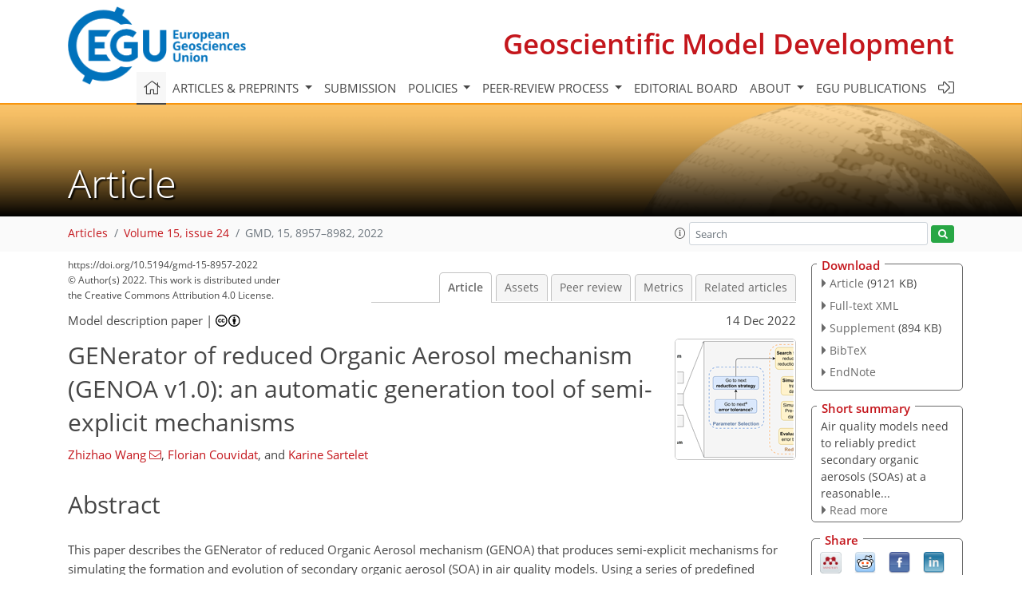

--- FILE ---
content_type: text/html
request_url: https://gmd.copernicus.org/articles/15/8957/2022/
body_size: 72300
content:
<!DOCTYPE html PUBLIC "-//W3C//DTD XHTML 1.0 Transitional//EN" "http://www.w3.org/TR/xhtml1/DTD/xhtml1-transitional.dtd">
<!--[if lt IE 7]>      <html xmlns="https://www.w3.org/1999/xhtml" xml:lang="en" lang="en" class="no-js lt-ie9 lt-ie8 lt-ie7 co-ui"> <![endif]-->
											<!--[if IE 7]>         <html  xmlns="https://www.w3.org/1999/xhtml" xml:lang="en" lang="en" class="no-js lt-ie9 lt-ie8 co-ui"> <![endif]-->
											<!--[if IE 8]>         <html xmlns="https://www.w3.org/1999/xhtml" xml:lang="en" lang="en" class="no-js lt-ie9 co-ui"> <![endif]-->
											<!--[if gt IE 8]><!--> <html xmlns="https://www.w3.org/1999/xhtml" xml:lang="en" lang="en" class="no-js co-ui"> <!--<![endif]--> 
											<!-- remove class no-js if js is available --><head>
                                                <!-- BEGIN_HEAD -->
                                                <meta http-equiv="Content-Type" content="text/html; charset=utf-8" />
                                                <meta charset="utf-8" />
                                                <meta name="viewport" content="width=device-width, initial-scale=1" />
                                                
                                                <meta name="theme-color" content="#000000" />
                                                <meta name="application-name" content="1" />
                                                <meta name="msapplication-TileColor" content="#FFFFFF" />
                                            <link rel="preconnect" crossorigin="" href="https://contentmanager.copernicus.org/" /><link rel="icon" size="16x16" href="https://www.geoscientific-model-development.net/favicon_copernicus_16x16_.ico" type="image/x-icon" /><link rel="icon" size="24x24" href="https://www.geoscientific-model-development.net/favicon_copernicus_24x24_.ico" type="image/x-icon" /><link rel="icon" size="32x32" href="https://www.geoscientific-model-development.net/favicon_copernicus_32x32_.ico" type="image/x-icon" /><link rel="icon" size="48x48" href="https://www.geoscientific-model-development.net/favicon_copernicus_48x48_.ico" type="image/x-icon" /><link rel="icon" size="64x64" href="https://www.geoscientific-model-development.net/favicon_copernicus_64x64_.ico" type="image/x-icon" /><link rel="icon" size="228x228" href="https://www.geoscientific-model-development.net/favicon_copernicus_228x228_.png" type="image/png-icon" /><link rel="icon" size="195x195" href="https://www.geoscientific-model-development.net/favicon_copernicus_195x195_.png" type="image/png-icon" /><link rel="icon" size="196x196" href="https://www.geoscientific-model-development.net/favicon_copernicus_196x196_.png" type="image/png-icon" /><link rel="icon" size="128x128" href="https://www.geoscientific-model-development.net/favicon_copernicus_128x128_.png" type="image/png-icon" /><link rel="icon" size="96x96" href="https://www.geoscientific-model-development.net/favicon_copernicus_96x96_.png" type="image/png-icon" /><link rel="apple-touch-icon-precomposed" size="180x180" href="https://www.geoscientific-model-development.net/favicon_copernicus_180x180_.png" type="image/png-icon" /><link rel="apple-touch-icon-precomposed" size="120x120" href="https://www.geoscientific-model-development.net/favicon_copernicus_120x120_.png" type="image/png-icon" /><link rel="apple-touch-icon-precomposed" size="152x152" href="https://www.geoscientific-model-development.net/favicon_copernicus_152x152_.png" type="image/png-icon" /><link rel="apple-touch-icon-precomposed" size="76x76" href="https://www.geoscientific-model-development.net/favicon_copernicus_76x76_.png" type="image/png-icon" /><link rel="apple-touch-icon-precomposed" size="57x57" href="https://www.geoscientific-model-development.net/favicon_copernicus_57x57_.ico" type="image/png-icon" /><link rel="apple-touch-icon-precomposed" size="144x144" href="https://www.geoscientific-model-development.net/favicon_copernicus_144x144_.png" type="image/png-icon" /><script type="text/javascript" src="https://cdn.copernicus.org/libraries/mustache/2.3.0/mustache.min.js"></script><script type="text/javascript" src="https://cdn.copernicus.org/libraries/jquery/1.11.1/jquery.min.js"></script><script type="text/javascript" src="https://cdn.copernicus.org/js/copernicus.min.js"></script><script type="text/javascript" src="https://cdn.copernicus.org/apps/htmlgenerator/js/htmlgenerator-v2.js"></script><script type="text/javascript" src="https://cdn.copernicus.org/libraries/photoswipe/4.1/photoswipe.min.js"></script><script type="text/javascript" src="https://cdn.copernicus.org/libraries/photoswipe/4.1/photoswipe-ui-default.min.js"></script><link rel="stylesheet" type="text/css" media="all" href="https://cdn.copernicus.org/libraries/dszparallexer/dzsparallaxer.css" /><script type="text/javascript" src="https://cdn.copernicus.org/libraries/dszparallexer/dzsparallaxer.js"></script><link rel="stylesheet" type="text/css" media="all" id="hasBootstrap" href="https://cdn.copernicus.org/libraries/bootstrap/current/css/bootstrap.min.css" /><link rel="stylesheet" type="text/css" media="all" href="https://cdn.copernicus.org/libraries/bootstrap/current/css/bootstrap-media.min.css" /><link rel="stylesheet" type="text/css" media="all" href="https://cdn.copernicus.org/libraries/bootstrap/current/css/bootstrap-grid.min.css" /><link rel="stylesheet" type="text/css" media="all" href="https://cdn.copernicus.org/libraries/bootstrap/current/css/bootstrap-reboot.min.css" /><script type="text/javascript" src="https://cdn.copernicus.org/libraries/bootstrap/current/js/popper.js"></script><script type="text/javascript" src="https://cdn.copernicus.org/libraries/bootstrap/current/js/bootstrap.min.js"></script><link rel="preconnect" crossorigin="" href="https://cdn.copernicus.org/" /><link rel="stylesheet" type="text/css" media="all" href="https://cdn.copernicus.org/libraries/unsemantic/unsemantic.min.css" /><link rel="stylesheet" type="text/css" media="all" href="https://cdn.copernicus.org/libraries/photoswipe/4.1/photoswipe.css" /><link rel="stylesheet" type="text/css" media="all" href="https://cdn.copernicus.org/libraries/photoswipe/4.1/dark-icon-skin/dark-icon-skin.css" /><link rel="stylesheet" type="text/css" media="all" href="https://cdn.copernicus.org/css/copernicus-min.css" /><link rel="stylesheet" type="text/css" media="all" href="https://cdn.copernicus.org/css/fontawesome.css" /><link rel="stylesheet" type="text/css" media="all" href="https://cdn.copernicus.org/fonts/FontAwesome/5.11.2_and_4.7.0/css/all.font.css" /><link rel="stylesheet" type="text/css" media="projection, handheld, screen, tty, tv, print" href="https://www.geoscientific-model-development.net/co_cms_font_open_sans_v_15.css" /><link rel="stylesheet" type="text/css" media="projection, handheld, screen, tty, tv, print" href="https://www.geoscientific-model-development.net/template_one_column_base_2023_202301261343_1676458272.css" /><link rel="stylesheet" type="text/css" media="print" href="https://www.geoscientific-model-development.net/template_one_column_base_print_2023_1674737524.css" /><script src="https://www.geoscientific-model-development.net/co_common.js" type="text/javascript">
</script><script src="https://www.geoscientific-model-development.net/co_auth_check.js" type="text/javascript">
</script><script src="https://www.geoscientific-model-development.net/onload_javascript_actions.js" type="text/javascript">
</script><script src="https://www.geoscientific-model-development.net/template-one-column_2023_1674737530.js" type="text/javascript">
</script><!-- END_HEAD --><meta name="global_projectID" content="365" /><meta name="global_pageID" content="1235" /><meta name="global_pageIdentifier" content="home" /><meta name="global_moBaseURL" content="https://meetingorganizer.copernicus.org/" /><meta name="global_projectShortcut" content="GMD" /><meta name="global_projectDomain" content="https://www.geoscientific-model-development.net/" />        
        <title>GMD - GENerator of reduced Organic Aerosol mechanism (GENOA v1.0): an automatic generation tool of semi-explicit mechanisms</title>
<meta name="data-non-mobile-optimized-message" content="" /><script id="networker">
    window.isSafari = /^((?!chrome|android).)*safari/i.test(navigator.userAgent);

    /**
     *
     */
    function createToastsFunctionality() {
        const toastsWrapper = $('<div>')
                .attr('aria-live', 'polite')
                .attr('aria-atomic', 'true')
                .addClass('toasts-notifications-wrapper');
        $('body').append(toastsWrapper);
    }

    function isOS() {
        return [
                    'iPad Simulator',
                    'iPhone Simulator',
                    'iPod Simulator',
                    'iPad',
                    'iPhone',
                    'iPod'
                ].includes(navigator.platform)
                || (navigator.userAgent.includes("Mac") && "ontouchend" in document)
    }

    /**
     *
     * @param notificationContent
     */
    function addToast(notificationContent) {
        const toast = $('<div>').addClass('toast').attr('role', 'alert').attr('aria-live', 'assertive')
                .attr('aria-atomic', 'true').attr('data-autohide', 'false');
        const toastHeader = $('<div>').addClass('toast-header');
        const toastHeaderTitle = $('<strong>').addClass('mr-auto').html(notificationContent.title);
        const toastHeaderCloseButton = $('<button>').addClass('ml-2').addClass('mb-1').addClass('close').attr('type', 'button')
                .attr('data-dismiss', 'toast');
        const toastHeaderCloseIcon = $('<span>').attr('aria-hidden', 'true').html('&times;');

        let url = '';
        if (notificationContent.hasOwnProperty('url')) {
            url = notificationContent.url;
        } else {
            url = 'https://networker.copernicus.org/my-network';
        }
        const toastBody = $('<div>').addClass('toast-body').html('<a target="_blank" href="' + url + '">' + notificationContent.text + '</a>');
        $(toastHeaderCloseButton).append(toastHeaderCloseIcon);
        $(toastHeader).append(toastHeaderTitle);
        $(toastHeader).append(toastHeaderCloseButton);
        $(toast).append(toastHeader);
        $(toast).append(toastBody);

        $('.toasts-notifications-wrapper').append(toast);

        $('.toast').toast('show');
    }

    function coNetworker_sendUsersLocation(location, userHash, publicLabel, projectID, application) {

        if (templateHasBootstrap()) {
            createToastsFunctionality();
        }

        userHash = userHash || 'null';
        location = location || 'c_content_manager::getProjectTemplateMobileOpt';
        publicLabel = publicLabel || '';

        if (publicLabel === ''){
            publicLabel = location;
        }

        if (userHash !== null && userHash.length > 5) {
            try {
                if(typeof window.ws === 'undefined' || window.ws === null || !window.ws) {
                    window.ws = new WebSocket('wss://websockets.copernicus.org:8080');
                } else {
                    window.ws.close(1000);
                    window.ws = new WebSocket('wss://websockets.copernicus.org:8080');
                }
                const data = {
                    'type': 'status',
                    'action': 'start',
                    'data': {
                        'userIdentifier': userHash,
                        'projectID': projectID,
                        'coApp': application,
                        'location': location,
                        'publicLabel': publicLabel
                    }
                };
                if (window.ws === 1) {
                    window.ws.send(JSON.stringify(data));
                } else {
                    window.ws.onopen = function (msg) {
                        window.ws.send(JSON.stringify(data));
                        dispatchEvent(new CustomEvent('loadCommonNetworker'));
                    };

                    window.ws.onmessage = function (event) {
                        try {
                            const data = JSON.parse(event.data);

                            switch (data.type) {
                                case 'notification':
                                    const pushNotificationData = data.data;
                                    if (pushNotificationData.hasOwnProperty('user') && pushNotificationData.user.length > 5 && pushNotificationData.user === userHash) {
                                        window.showPushNotification(pushNotificationData);
                                    }
                                    break;
                            }
                        } catch (e) {
                            console.log(e);
                        }
                    }
                }
            } catch (e) {
                console.error(e);
            }

        }
    }

    window.showPushNotification = function (notificationContent) {
        showMessage(notificationContent);

        function showMessage(notificationContent){
            if (templateHasBootstrap()) {
                showBootstrapModal(notificationContent);
            }
        }

        function showBootstrapModal(notificationContent) {
            const randomId = getRandomInt(100,999);
            let modal = $('<div>').addClass('modal').attr('id', 'modal-notification' + randomId);
            let modalDialog = $('<div>').addClass('modal-dialog');
            let modalContent = $('<div>').addClass('modal-content');
            let modalBody = $('<div>').addClass('modal-body');
            let message = $('<div>').addClass('modal-push-message').html('<h3 class="mb-3">' + notificationContent.title + '</h3><p>' + notificationContent.text + '</p>');
            let buttonsWrapper = $('<div>').addClass('row');
            let buttonsWrapperCol = $('<div>').addClass('col-12').addClass('text-right');
            let buttonCancel = $('<button>').addClass('btn').addClass('btn-danger').addClass('mr-2').html('Cancel')
            let buttonSuccess = $('<button>').addClass('btn').addClass('btn-success').html('OK')

            $(buttonsWrapper).append(buttonsWrapperCol);
            $(buttonsWrapperCol).append(buttonCancel);
            $(buttonsWrapperCol).append(buttonSuccess);
            $(modalBody).append(message).append(buttonsWrapper);
            $(modalContent).append(modalBody);
            $(modalDialog).append(modalContent);
            $(modal).append(modalDialog);

            $(buttonCancel).on('click', (event) => {
                event.preventDefault();
                event.stopPropagation();
                event.stopImmediatePropagation();
                $(modal).modal('hide');
            });

            $(buttonSuccess).on('click', (event) => {
                event.preventDefault();
                event.stopPropagation();
                event.stopImmediatePropagation();
                $(modal).modal('hide');
                handleOnclickNotification(notificationContent);
            });
            $(modal).modal('show');

            setTimeout(() => {
                dispatchEvent(new CustomEvent('modalLoaded', {'detail': 'modal-notification' + randomId}));
            }, 1000);
        }

        window.addEventListener('modalLoaded', function (event) {
            setTimeout(() => {
                $('#' + event.detail).modal('hide');
            }, 9000);
        });

        function handleOnclickNotification(notificationContent) {
            if (notificationContent.hasOwnProperty('withConnect') && notificationContent.withConnect.length > 0) {
                acceptContactRequest(notificationContent);
            }

            if (notificationContent.hasOwnProperty('url')) {
                if (window.isSafari && isOS()) {
                    window.location.href = notificationContent.url;
                } else {
                    window.open(notificationContent.url, '_blank').focus();
                }
            } else {
                if (window.isSafari && isOS()) {
                    window.open('https://networker.copernicus.org/my-network', '_blank');
                } else {
                    window.open('https://networker.copernicus.org/my-network', '_blank').focus();
                }
            }
        }

        /**
         *
         * @param notificationContent
         */
        function acceptContactRequest(notificationContent) {
            const formData = new FormData();
            formData.append('r', notificationContent.userFrom);
            formData.append('a', 'a');

            $.ajax({
                url: 'https://networker.copernicus.org/handle-request-job',
                type: 'POST',
                data: formData,
                processData: false,
                contentType: false,
                xhrFields: {
                    withCredentials: true
                },
                beforeSend: function () {
                    $('.splash').fadeIn();
                    $('.lightbox').fadeIn();
                }
            })
                    .done(function (dataResponse) {
                        const data = JSON.parse(dataResponse);
                        let text = 'Please consider joining the text chat now.';
                        window.sendPushNotification({
                            title: window.userDataCommonNetworker.name + ' aims to chat with you.',
                            text: text,
                            user: data.message.userIdentifier,
                            url: notificationContent.url
                        });
                        $('.splash').fadeOut();
                        $('.lightbox').fadeOut();
                    })
                    .fail(function (error) {
                        $('.splash').fadeOut();
                        $('.lightbox').fadeOut();
                    });
        }
    }


    function templateHasBootstrap() {
        const bootstrap = document.getElementById('hasBootstrap');
        return bootstrap !== null && typeof bootstrap !== 'undefined';
    }

        coNetworker_sendUsersLocation();
    dispatchEvent(new CustomEvent('loadCommonNetworker'));

    function getRandomInt(min, max) {
        min = Math.ceil(min);
        max = Math.floor(max);
        return Math.floor(Math.random() * (max - min + 1)) + min;
    }
</script>

		        <link rel="stylesheet" type="text/css" href="https://cdn.copernicus.org/libraries/photoswipe/4.1/dark-icon-skin/dark-icon-skin.css">
            <base href="/">
        
        <link rel="stylesheet" type="text/css" href="https://cdn.copernicus.org/libraries/unsemantic/unsemantic.min.css">
        <link rel="stylesheet" type="text/css" href="https://cdn.copernicus.org/libraries/jquery/1.11.1/ui/jquery-ui.min.css">
        <link rel="stylesheet" type="text/css" href="https://cdn.copernicus.org/libraries/jquery/1.11.1/ui/jquery-ui-slider-pips.css">
        <link rel="stylesheet" type="text/css" href="https://cdn.copernicus.org/libraries/photoswipe/4.1/photoswipe.css">
        <link rel="stylesheet" type="text/css" href="https://cdn.copernicus.org/apps/htmlgenerator/css/htmlgenerator.css?v=1">
<meta name="citation_fulltext_world_readable" content="">
<meta name="citation_publisher" content="Copernicus GmbH"/>
<meta name="citation_title" content="GENerator of reduced Organic Aerosol mechanism (GENOA v1.0): an automatic generation tool of semi-explicit mechanisms"/>
<meta name="citation_abstract" content="&lt;p&gt;&lt;strong class=&quot;journal-contentHeaderColor&quot;&gt;Abstract.&lt;/strong&gt; This paper describes the GENerator of reduced Organic Aerosol mechanism (GENOA) that produces semi-explicit mechanisms for simulating the formation and evolution of secondary organic aerosol (SOA) in air quality models.
Using a series of predefined reduction strategies and evaluation criteria, GENOA trains and reduces SOA mechanisms from near-explicit chemical mechanisms (e.g., the Master Chemical Mechanism – MCM) under representative atmospheric conditions.
As a consequence, these trained SOA mechanisms can preserve the accuracy of detailed gas-phase chemical mechanisms on SOA formation (e.g., molecular structures of crucial organic compounds, the effect of “non-ideality”, and the hydrophilic/hydrophobic partitioning of aerosols), with a size (in terms of reaction and species numbers) that is manageable for three-dimensional (3-D) aerosol modeling (e.g., regional chemical transport models).
Applied to the degradation of sesquiterpenes (as &lt;span class=&quot;inline-formula&quot;&gt;&lt;i&gt;β&lt;/i&gt;&lt;/span&gt;-caryophyllene) from MCM, GENOA builds a concise SOA mechanism (2 % of the MCM size) that consists of 23 reactions and 15 species, with 6 of them being condensable. The generated SOA mechanism has been evaluated regarding its ability to reproduce SOA concentrations under the varying atmospheric conditions encountered over Europe, with an average error lower than 3 %.&lt;/p&gt;"/>
    <meta name="citation_publication_date" content="2022/12/14"/>
    <meta name="citation_online_date" content="2022/12/14"/>
<meta name="citation_journal_title" content="Geoscientific Model Development"/>
    <meta name="citation_volume" content="15"/>
    <meta name="citation_issue" content="24"/>
    <meta name="citation_issn" content="1991-959X"/>
<meta name="citation_doi" content="https://doi.org/10.5194/gmd-15-8957-2022"/>
<meta name="citation_firstpage" content="8957"/>
<meta name="citation_lastpage" content="8982"/>
    <meta name="citation_author" content="Wang, Zhizhao"/>
        <meta name="citation_author_institution" content="Centre d'Enseignement et de Recherche en Environnement Atmosphérique (CEREA), École des Ponts ParisTech, EDF R&amp;D, IPSL, Marne-la-Vallée, France"/>
        <meta name="citation_author_institution" content="Institut National de l'Environnement Industriel et des Risques (INERIS), Verneuil-en-Halatte, France"/>
        <meta name="citation_author_orcid" content="0000-0002-2334-6173">
        <meta name="citation_author_email" content="zhizhao.wang@enpc.fr">
    <meta name="citation_author" content="Couvidat, Florian"/>
        <meta name="citation_author_institution" content="Institut National de l'Environnement Industriel et des Risques (INERIS), Verneuil-en-Halatte, France"/>
    <meta name="citation_author" content="Sartelet, Karine"/>
        <meta name="citation_author_institution" content="Centre d'Enseignement et de Recherche en Environnement Atmosphérique (CEREA), École des Ponts ParisTech, EDF R&amp;D, IPSL, Marne-la-Vallée, France"/>
        <meta name="citation_author_orcid" content="0000-0002-8165-2128">

    <meta name="citation_reference" content="Aumont, B., Szopa, S., and Madronich, S.: Modelling the evolution of organic carbon during its gas-phase tropospheric oxidation: development of an explicit model based on a self generating approach, Atmos. Chem. Phys., 5, 2497–2517, https://doi.org/10.5194/acp-5-2497-2005, 2005. a">
    <meta name="citation_reference" content="Breysse, P. N., Delfino, R. J., Dominici, F., Elder, A. C. P., Frampton, M. W., Froines, J. R., Geyh, A. S., Godleski, J. J., Gold, D. R., Hopke, P. K., Koutrakis, P., Li, N., Oberdörster, G., Pinkerton, K. E., Samet, J. M., Utell, M. J., and Wexler, A. S.: US EPA particulate matter research centers: summary of research
results for 2005–2011, Air Qual. Atmos. Health, 6, 333–355,
https://doi.org/10.1007/s11869-012-0181-8, 2013. a">
    <meta name="citation_reference" content="Carter, W. P.: Development of the SAPRC-07 chemical mechanism, Atmos. Environ.,
44, 5324–5335, https://doi.org/10.1016/j.atmosenv.2010.01.026, 2010. a">
    <meta name="citation_reference" content="Chen, Q., Li, Y. L., McKinney, K. A., Kuwata, M., and Martin, S. T.: Particle mass yield from β-caryophyllene ozonolysis, Atmos. Chem. Phys., 12, 3165–3179, https://doi.org/10.5194/acp-12-3165-2012, 2012. a, b, c, d">
    <meta name="citation_reference" content="Compernolle, S., Ceulemans, K., and Müller, J.-F.: EVAPORATION: a new vapour pressure estimation methodfor organic molecules including non-additivity and intramolecular interactions, Atmos. Chem. Phys., 11, 9431–9450, https://doi.org/10.5194/acp-11-9431-2011, 2011. a">
    <meta name="citation_reference" content="Couvidat, F. and Sartelet, K.: The Secondary Organic Aerosol Processor (SOAP v1.0) model: a unified model with different ranges of complexity based on the molecular surrogate approach, Geosci. Model Dev., 8, 1111–1138, https://doi.org/10.5194/gmd-8-1111-2015, 2015. a">
    <meta name="citation_reference" content="Couvidat, F., Debry, E., Sartelet, K., and Seigneur, C.: A
hydrophilic/hydrophobic organic (H2O) aerosol model: Development, evaluation
and sensitivity analysis, J. Geophys. Res.-Atmos., 117, D10,
https://doi.org/10.1029/2011JD017214, 2012. a">
    <meta name="citation_reference" content="Derognat, C., Beekmann, M., Baeumle, M., Martin, D., and Schmidt, H.: Effect of
biogenic volatile organic compound emissions on tropospheric chemistry during
the Atmospheric Pollution Over the Paris Area (ESQUIF) campaign in the
Ile-de-France region, J. Geophys. Res.-Atmos., 108, D17,
https://doi.org/10.1029/2001JD001421, 2003. a">
    <meta name="citation_reference" content="Donahue, N. M., Robinson, A. L., Stanier, C. O., and Pandis, S. N.: Coupled
Partitioning, Dilution, and Chemical Aging of Semivolatile Organics, Environ. Sci.
Technol., 40, 2635–2643, https://doi.org/10.1021/es052297c, 2006. a, b">
    <meta name="citation_reference" content="Evtyugina, M., Pio, C., Nunes, T., Pinho, P., and Costa, C.: Photochemical
ozone formation at Portugal West Coast under sea breeze conditions as
assessed by master chemical mechanism model, Atmos. Environ., 41, 2171–2182,
https://doi.org/10.1016/j.atmosenv.2006.10.059, 2007. a">
    <meta name="citation_reference" content="Fredenslund, A., Jones, R. L., and Prausnitz, J. M.: Group-contribution
estimation of activity coefficients in nonideal liquid mixtures, AIChE J.,
21, 1086–1099, 1975. a">
    <meta name="citation_reference" content="Gelencsér, A., May, B., Simpson, D., Sánchez-Ochoa, A., Kasper-Giebl, A.,
Puxbaum, H., Caseiro, A., Pio, C., and Legrand, M.: Source apportionment of
PM2.5 organic aerosol over Europe: Primary/secondary, natural/anthropogenic,
and fossil/biogenic origin, J. Geophys. Res.-Atmos., 112, D23,
https://doi.org/10.1029/2006JD008094, 2007. a">
    <meta name="citation_reference" content="Goliff, W., Stockwell, W., and Lawson, C.: The Regional Atmospheric Chemistry
Mechanism, version 2, Atmos. Environ., 68, 174–185,
https://doi.org/10.1016/j.atmosenv.2012.11.038, 2013. a">
    <meta name="citation_reference" content="Griffin, R. J., Nguyen, K., Dabdub, D., and Seinfeld, J. H.: A Coupled
Hydrophobic-Hydrophilic Model for Predicting Secondary Organic Aerosol
Formation, J. Atmos. Chem., 44, 171–190, https://doi.org/10.1023/A:1022436813699,
2003. a">
    <meta name="citation_reference" content="Hallquist, M., Wenger, J. C., Baltensperger, U., Rudich, Y., Simpson, D., Claeys, M., Dommen, J., Donahue, N. M., George, C., Goldstein, A. H., Hamilton, J. F., Herrmann, H., Hoffmann, T., Iinuma, Y., Jang, M., Jenkin, M. E., Jimenez, J. L., Kiendler-Scharr, A., Maenhaut, W., McFiggans, G., Mentel, Th. F., Monod, A., Prévôt, A. S. H., Seinfeld, J. H., Surratt, J. D., Szmigielski, R., and Wildt, J.: The formation, properties and impact of secondary organic aerosol: current and emerging issues, Atmos. Chem. Phys., 9, 5155–5236, https://doi.org/10.5194/acp-9-5155-2009, 2009. a">
    <meta name="citation_reference" content="Hellén, H., Schallhart, S., Praplan, A. P., Tykkä, T., Aurela, M., Lohila, A., and Hakola, H.: Sesquiterpenes dominate monoterpenes in northern wetland emissions, Atmos. Chem. Phys., 20, 7021–7034, https://doi.org/10.5194/acp-20-7021-2020, 2020. a">
    <meta name="citation_reference" content="Huang, X., Ding, A., Gao, J., Zheng, B., Zhou, D., Qi, X., Tang, R., Wang, J.,
Ren, C., Nie, W., Chi, X., Xu, Z., Chen, L., Li, Y., Che, F., Pang, N., Wang,
H., Tong, D., Qin, W., Cheng, W., Liu, W., Fu, Q., Liu, B., Chai, F., Davis,
S. J., Zhang, Q., and He, K.: Enhanced secondary pollution offset reduction
of primary emissions during COVID-19 lockdown in China, Natl. Sci. Rev., 8, 2,
https://doi.org/10.1093/nsr/nwaa137, 2020. a">
    <meta name="citation_reference" content="Jenkin, M., Watson, L., Utembe, S., and Shallcross, D.: A Common Representative
Intermediates (CRI) mechanism for VOC degradation. Part 1: Gas phase
mechanism development, Atmos. Environ., 42, 7185–7195,
https://doi.org/10.1016/j.atmosenv.2008.07.028, 2008. a">
    <meta name="citation_reference" content="Jenkin, M. E., Saunders, S. M., and Pilling, M. J.: The tropospheric
degradation of volatile organic compounds: a protocol for mechanism
development, Atmos. Environ., 31, 81–104,
https://doi.org/10.1016/S1352-2310(96)00105-7, 1997. a">
    <meta name="citation_reference" content="Jenkin, M. E., Wyche, K. P., Evans, C. J., Carr, T., Monks, P. S., Alfarra, M. R., Barley, M. H., McFiggans, G. B., Young, J. C., and Rickard, A. R.: Development and chamber evaluation of the MCM v3.2 degradation scheme for β-caryophyllene, Atmos. Chem. Phys., 12, 5275–5308, https://doi.org/10.5194/acp-12-5275-2012, 2012. a, b, c, d">
    <meta name="citation_reference" content="Joback, K. G. and Reid, R. C.: Estimation of pure-component properties from
group-contributions, Chem. Eng. Comm., 57, 233–243,
https://doi.org/10.1080/00986448708960487, 1987. a, b, c">
    <meta name="citation_reference" content="Kanakidou, M., Seinfeld, J. H., Pandis, S. N., Barnes, I., Dentener, F. J., Facchini, M. C., Van Dingenen, R., Ervens, B., Nenes, A., Nielsen, C. J., Swietlicki, E., Putaud, J. P., Balkanski, Y., Fuzzi, S., Horth, J., Moortgat, G. K., Winterhalter, R., Myhre, C. E. L., Tsigaridis, K., Vignati, E., Stephanou, E. G., and Wilson, J.: Organic aerosol and global climate modelling: a review, Atmos. Chem. Phys., 5, 1053–1123, https://doi.org/10.5194/acp-5-1053-2005, 2005. a">
    <meta name="citation_reference" content="Khan, M., Jenkin, M., Foulds, A., Derwent, R., Percival, C., and Shallcross,
D.: A modeling study of secondary organic aerosol formation from
sesquiterpenes using the STOCHEM global chemistry and transport model, J.
Geophys. Res.-Atmos., 122, 4426–4439, https://doi.org/10.1002/2016JD026415, 2017. a, b">
    <meta name="citation_reference" content="Kim, Y., Couvidat, F., Sartelet, K., and Seigneur, C.: Comparison of Different
Gas-Phase Mechanisms and Aerosol Modules for Simulating Particulate Matter
Formation, J. Air Waste Manag. Assoc., 61, 1218–1226,
https://doi.org/10.1080/10473289.2011.603999, 2011. a">
    <meta name="citation_reference" content="Kim, Y., Sartelet, K., and Couvidat, F.: Modeling the effect of non-ideality, dynamic mass transfer and viscosity on SOA formation in a 3-D air quality model, Atmos. Chem. Phys., 19, 1241–1261, https://doi.org/10.5194/acp-19-1241-2019, 2019. a">
    <meta name="citation_reference" content="Lannuque, V., Camredon, M., Couvidat, F., Hodzic, A., Valorso, R., Madronich, S., Bessagnet, B., and Aumont, B.: Exploration of the influence of environmental conditions on secondary organic aerosol formation and organic species properties using explicit simulations: development of the VBS-GECKO parameterization, Atmos. Chem. Phys., 18, 13411–13428, https://doi.org/10.5194/acp-18-13411-2018, 2018. a">
    <meta name="citation_reference" content="Lanzafame, G. M., Bessagnet, B., Srivastava, D., Jaffrezo, J. L., Favez, O.,
Albinet, A., and Couvidat, F.: Modelling aerosol molecular markers in a 3D
air quality model: Focus on anthropogenic organic markers, Sci. Total
Environ., 835, 155360, https://doi.org/10.1016/j.scitotenv.2022.155360,
2022. a">
    <meta name="citation_reference" content="Li, J., Cleveland, M., Ziemba, L. D., Griffin, R. J., Barsanti, K. C., Pankow,
J. F., and Ying, Q.: Modeling regional secondary organic aerosol using the
Master Chemical Mechanism, Atmos. Environ., 102, 52–61,
https://doi.org/10.1016/j.atmosenv.2014.11.054, 2015. a">
    <meta name="citation_reference" content="McNeill, V. F.: Atmospheric Aerosols: Clouds, Chemistry, and Climate, Annual
Rev. Chem. Biomol. Eng., 8, 427–444,
https://doi.org/10.1146/annurev-chembioeng-060816-101538, 2017. a">
    <meta name="citation_reference" content="Myrdal, P. B. and Yalkowsky, S. H.: Estimating Pure Component Vapor Pressures
of Complex Organic Molecules, Ind. Eng. Chem. Res., 36, 2494–2499,
https://doi.org/10.1021/ie950242l, 1997. a">
    <meta name="citation_reference" content="Nannoolal, Y., Rarey, J., Ramjugernath, D., and Cordes, W.: Estimation of pure
component properties: Part 1. Estimation of the normal boiling point of
non-electrolyte organic compounds via group contributions and group
interactions, Fluid Phase Equilibr., 226, 45–63,
https://doi.org/10.1016/j.fluid.2004.09.001, 2004. a">
    <meta name="citation_reference" content="Nannoolal, Y., Rarey, J., and Ramjugernath, D.: Estimation of pure component
properties: Part 3. Estimation of the vapor pressure of non-electrolyte
organic compounds via group contributions and group interactions, Fluid Phase
Equilibr., 269, 117–133, https://doi.org/10.1016/j.fluid.2008.04.020, 2008. a, b, c">
    <meta name="citation_reference" content="Odum, J. R., Hoffmann, T., Bowman, F., Collins, D., Flagan, R. C., and
Seinfeld, J. H.: Gas/Particle Partitioning and Secondary Organic Aerosol
Yields, Environ. Sci. Technol., 30, 2580–2585, https://doi.org/10.1021/es950943+, 1996. a">
    <meta name="citation_reference" content="Pankow, J. F. and Asher, W. E.: SIMPOL.1: a simple group contribution method for predicting vapor pressures and enthalpies of vaporization of multifunctional organic compounds, Atmos. Chem. Phys., 8, 2773–2796, https://doi.org/10.5194/acp-8-2773-2008, 2008. a">
    <meta name="citation_reference" content="Porter, W. C., Jimenez, J. L., and Barsanti, K. C.: Quantifying atmospheric
parameter ranges for ambient secondary organic aerosol formation, ACS Earth
Space Chem., 5, 2380–2397, https://doi.org/10.1021/acsearthspacechem.1c00090, 2021. a">
    <meta name="citation_reference" content="Pun, B. K., Seigneur, C., and Lohman, K.: Modeling Secondary Organic Aerosol
Formation via Multiphase Partitioning with Molecular Data, Environ. Sci. Technol., 40, 4722–4731, https://doi.org/10.1021/es0522736, 2006. a">
    <meta name="citation_reference" content="Ramanathan, V., Crutzen, P. J., Kiehl, J., and Rosenfeld, D.: Aerosols,
climate, and the hydrological cycle, Science, 294, 2119–2124,
https://doi.org/10.1126/science.1064034, 2001. a">
    <meta name="citation_reference" content="Sartelet, K., Couvidat, F., Wang, Z., Flageul, C., and Kim, Y.: SSH-Aerosol v1.
1: A Modular Box Model to Simulate the Evolution of Primary and Secondary
Aerosols, Atmosphere, 11, 525, https://doi.org/10.3390/atmos11050525, 2020. a, b">
    <meta name="citation_reference" content="Sarwar, G., Luecken, D., Yarwood, G., Whitten, G. Z., and Carter, W. P. L.:
Impact of an Updated Carbon Bond Mechanism on Predictions from the CMAQ
Modeling System: Preliminary Assessment, J. Appl. Meteorol., 47, 3–14,
https://doi.org/10.1175/2007JAMC1393.1, 2008. a">
    <meta name="citation_reference" content="Saunders, S. M., Jenkin, M. E., Derwent, R. G., and Pilling, M. J.: Protocol for the development of the Master Chemical Mechanism, MCM v3 (Part A): tropospheric degradation of non-aromatic volatile organic compounds, Atmos. Chem. Phys., 3, 161–180, https://doi.org/10.5194/acp-3-161-2003, 2003. a">
    <meta name="citation_reference" content="Schwarze, P. E., Øvrevik, J., Låg, M., Refsnes, M., Nafstad, P., Hetland,
R. B., and Dybing, E.: Particulate matter properties and health effects:
consistency of epidemiological and toxicological studies, Hum. Exp. Toxicol.,
25, 559–579, https://doi.org/10.1177/096032706072520, 2006. a">
    <meta name="citation_reference" content="Seinfeld, J. H. and Pandis, S. N.: Atmospheric chemistry and physics: from air
pollution to climate change, John Wiley &amp;amp; Sons, ISBN 978-1-119-22117-3, 2016. a, b">
    <meta name="citation_reference" content="Sommariva, R., Trainer, M., de Gouw, J. A., Roberts, J. M., Warneke, C.,
Atlas, E., Flocke, F., Goldan, P. D., Kuster, W. C., Swanson, A. L., and
Fehsenfeld, F. C.: A study of organic nitrates formation in an urban plume
using a Master Chemical Mechanism, Atmos. Environ., 42, 5771–5786,
https://doi.org/10.1016/j.atmosenv.2007.12.031, 2008. a">
    <meta name="citation_reference" content="Stein, S. E. and Brown, R. L.: Estimation of normal boiling points from group
contributions, J. Chem. Inf. Comput. Sci., 34, 581–587,
https://doi.org/10.1021/ci00019a016, 1994. a">
    <meta name="citation_reference" content="Szopa, S., Aumont, B., and Madronich, S.: Assessment of the reduction methods used to develop chemical schemes: building of a new chemical scheme for VOC oxidation suited to three-dimensional multiscale HOx-NOx-VOC chemistry simulations, Atmos. Chem. Phys., 5, 2519–2538, https://doi.org/10.5194/acp-5-2519-2005, 2005. a">
    <meta name="citation_reference" content="Tasoglou, A. and Pandis, S. N.: Formation and chemical aging of secondary organic aerosol during the β-caryophyllene oxidation, Atmos. Chem. Phys., 15, 6035–6046, https://doi.org/10.5194/acp-15-6035-2015, 2015. a, b, c, d, e">
    <meta name="citation_reference" content="Topping, D., Barley, M., Bane, M. K., Higham, N., Aumont, B., Dingle, N., and McFiggans, G.: UManSysProp v1.0: an online and open-source facility for molecular property prediction and atmospheric aerosol calculations, Geosci. Model Dev., 9, 899–914, https://doi.org/10.5194/gmd-9-899-2016, 2016.
 a">
    <meta name="citation_reference" content="Wang, Z.: tool-genoa/GENOA: GENOA v1.0 (v1.0), Zenodo [code], https://doi.org/10.5281/zenodo.6482978, 2022. a">
    <meta name="citation_reference" content="Wang, Z., Couvidat, F., and Sartelet, K.: The electronic supplement of the article “GENerator of reduced Organic Aerosol mechanism (GENOA v1.0): An automatic generation tool of semi-explicit mechanisms” (v1.1), Zenodo [data set], https://doi.org/10.5281/zenodo.6483088, 2022. a">
    <meta name="citation_reference" content="Watson, L., Shallcross, D., Utembe, S., and Jenkin, M.: A Common Representative
Intermediates (CRI) mechanism for VOC degradation. Part 2: Gas phase
mechanism reduction, Atmos. Environ., 42, 7196–7204,
https://doi.org/10.1016/j.atmosenv.2008.07.034, 2008. a">
    <meta name="citation_reference" content="Xavier, C., Rusanen, A., Zhou, P., Dean, C., Pichelstorfer, L., Roldin, P., and Boy, M.: Aerosol mass yields of selected biogenic volatile organic compounds – a theoretical study with nearly explicit gas-phase chemistry, Atmos. Chem. Phys., 19, 13741–13758, https://doi.org/10.5194/acp-19-13741-2019, 2019. a">
    <meta name="citation_reference" content="Ying, Q. and Li, J.: Implementation and initial application of the
near-explicit Master Chemical Mechanism in the 3D Community Multiscale Air
Quality (CMAQ) model, Atmos. Environ., 45, 3244–3256,
https://doi.org/10.1016/j.atmosenv.2011.03.043, 2011. a">
    <meta name="citation_reference" content="Zhang, Y., Xue, L., Li, H., Chen, T., Mu, J., Dong, C., Sun, L., Liu, H., Zhao,
Y., Wu, D., Wang, X., and Wang, W.: Source Apportionment of Regional Ozone
Pollution Observed at Mount Tai, North China: Application of Lagrangian
Photochemical Trajectory Model and Implications for Control Policy, J.
Geophys. Res.-Atmos., 126, e2020JD033519,
https://doi.org/10.1029/2020JD033519, 2021. a">
    <meta name="citation_reference" content="Zuend, A., Marcolli, C., Luo, B. P., and Peter, T.: A thermodynamic model of mixed organic-inorganic aerosols to predict activity coefficients, Atmos. Chem. Phys., 8, 4559–4593, https://doi.org/10.5194/acp-8-4559-2008, 2008. a">
    <meta name="citation_pdf_url" content="https://gmd.copernicus.org/articles/15/8957/2022/gmd-15-8957-2022.pdf"/>
<meta name="citation_xml_url" content="https://gmd.copernicus.org/articles/15/8957/2022/gmd-15-8957-2022.xml"/>
    <meta name="fulltext_pdf" content="https://gmd.copernicus.org/articles/15/8957/2022/gmd-15-8957-2022.pdf"/>
<meta name="citation_language" content="English"/>
<meta name="libraryUrl" content="https://gmd.copernicus.org/articles/"/>



        <meta property="og:image" content="https://gmd.copernicus.org/articles/15/8957/2022/gmd-15-8957-2022-avatar-web.png"/>
        <meta property="og:title" content="GENerator of reduced Organic Aerosol mechanism (GENOA v1.0): an automatic generation tool of semi-explicit mechanisms">
        <meta property="og:description" content="Abstract. This paper describes the GENerator of reduced Organic Aerosol mechanism (GENOA) that produces semi-explicit mechanisms for simulating the formation and evolution of secondary organic aerosol (SOA) in air quality models.
Using a series of predefined reduction strategies and evaluation criteria, GENOA trains and reduces SOA mechanisms from near-explicit chemical mechanisms (e.g., the Master Chemical Mechanism – MCM) under representative atmospheric conditions.
As a consequence, these trained SOA mechanisms can preserve the accuracy of detailed gas-phase chemical mechanisms on SOA formation (e.g., molecular structures of crucial organic compounds, the effect of “non-ideality”, and the hydrophilic/hydrophobic partitioning of aerosols), with a size (in terms of reaction and species numbers) that is manageable for three-dimensional (3-D) aerosol modeling (e.g., regional chemical transport models).
Applied to the degradation of sesquiterpenes (as β-caryophyllene) from MCM, GENOA builds a concise SOA mechanism (2 % of the MCM size) that consists of 23 reactions and 15 species, with 6 of them being condensable. The generated SOA mechanism has been evaluated regarding its ability to reproduce SOA concentrations under the varying atmospheric conditions encountered over Europe, with an average error lower than 3 %.">
        <meta property="og:url" content="https://gmd.copernicus.org/articles/15/8957/2022/">

        <meta property="twitter:image" content="https://gmd.copernicus.org/articles/15/8957/2022/gmd-15-8957-2022-avatar-web.png"/>
        <meta name="twitter:card" content="summary_large_image">
        <meta name="twitter:title" content="GENerator of reduced Organic Aerosol mechanism (GENOA v1.0): an automatic generation tool of semi-explicit mechanisms">
        <meta name="twitter:description" content="Abstract. This paper describes the GENerator of reduced Organic Aerosol mechanism (GENOA) that produces semi-explicit mechanisms for simulating the formation and evolution of secondary organic aerosol (SOA) in air quality models.
Using a series of predefined reduction strategies and evaluation criteria, GENOA trains and reduces SOA mechanisms from near-explicit chemical mechanisms (e.g., the Master Chemical Mechanism – MCM) under representative atmospheric conditions.
As a consequence, these trained SOA mechanisms can preserve the accuracy of detailed gas-phase chemical mechanisms on SOA formation (e.g., molecular structures of crucial organic compounds, the effect of “non-ideality”, and the hydrophilic/hydrophobic partitioning of aerosols), with a size (in terms of reaction and species numbers) that is manageable for three-dimensional (3-D) aerosol modeling (e.g., regional chemical transport models).
Applied to the degradation of sesquiterpenes (as β-caryophyllene) from MCM, GENOA builds a concise SOA mechanism (2 % of the MCM size) that consists of 23 reactions and 15 species, with 6 of them being condensable. The generated SOA mechanism has been evaluated regarding its ability to reproduce SOA concentrations under the varying atmospheric conditions encountered over Europe, with an average error lower than 3 %.">





        <link rel="icon" href="https://www.geoscientific-model-development.net/favicon.ico" type="image/x-icon"/>
        
        
        
        
        
        
            <script type="text/javascript" src="https://cdn.copernicus.org/libraries/jquery/1.11.1/ui/jquery-ui.min.js"></script>
        <script type="text/javascript" src="https://cdn.copernicus.org/libraries/jquery/1.11.1/ui/jquery-ui-slider-pips.js"></script>
        <script type="text/javascript" src="https://cdn.copernicus.org/libraries/jquery/1.11.1/ui/template_jquery-ui-touch.min.js"></script>
        <script type="text/javascript" src="https://cdn.copernicus.org/js/respond.js"></script>
        <script type="text/javascript" src="https://cdn.copernicus.org/libraries/highstock/2.0.4/highstock.js"></script>
        <script type="text/javascript" src="https://cdn.copernicus.org/apps/htmlgenerator/js/CoPublisher.js"></script>
        <script type="text/x-mathjax-config">
        MathJax.Hub.Config({
        "HTML-CSS": { fonts: ["TeX"] ,linebreaks: { automatic: true, width: "90% container" } }
        });
        </script>
        <script type="text/javascript" async  src="https://cdnjs.cloudflare.com/ajax/libs/mathjax/2.7.5/MathJax.js?config=MML_HTMLorMML-full"></script>
        
        <script type="text/javascript" src="https://cdn.copernicus.org/libraries/photoswipe/4.1/photoswipe-ui-default.min.js"></script>
        <script type="text/javascript" src="https://cdn.copernicus.org/libraries/photoswipe/4.1/photoswipe.min.js"></script>
        

		<script type="text/javascript">
			/* <![CDATA[ */
			 
			/* ]]> */
		</script>

		<style type="text/css">
			.top_menu { margin-right: 0!important; }
			
		</style>
	</head><body><header id="printheader" class="d-none d-print-block container">

    <img src="https://www.geoscientific-model-development.net/graphic_egu_claim_logo_blue.png" alt="" style="width: 508px; height: 223px;" />

</header>

<header class="d-print-none mb-n3 version-2023">

    <div class="container">

        <div class="row no-gutters mr-0 ml-0 align-items-center header-wrapper mb-lg-3">

            <div class="col-auto pr-3">

                <div class="layout__moodboard-logo-year-container">

                    <a class="layout__moodboard-logo-link" target="_blank" href="http://www.egu.eu">

                    <div class="layout__moodboard-logo">

                        <img src="https://www.geoscientific-model-development.net/graphic_egu_claim_logo_blue.png" alt="" style="width: 508px; height: 223px;" />

                    </div>

                    </a>

                </div>

            </div>

            <div class="d-none d-lg-block col text-md-right layout__title-desktop">

                <div class="layout__m-location-and-time">

                    <a class="moodboard-title-link" href="https://www.geoscientific-model-development.net/">

                    Geoscientific Model Development

                    </a>

                </div>

            </div>

            <div class="d-none d-md-block d-lg-none col text-md-right layout__title-tablet">

                <div class="layout__m-location-and-time">

                    <a class="moodboard-title-link" href="https://www.geoscientific-model-development.net/">

                    Geoscientific Model Development

                    </a>

                </div>

            </div>

            <div class="col layout__m-location-and-time-mobile d-md-none text-center layout__title-mobile">

                <a class="moodboard-title-link" href="https://www.geoscientific-model-development.net/">

                GMD

                </a>

            </div>

            <!-- End Logo -->

            <div class="col-auto text-right">

                <button class="navbar-toggler light mx-auto mr-sm-0" type="button" data-toggle="collapse" data-target="#navbar_menu" aria-controls="navbar_menu" aria-expanded="false" aria-label="Toggle navigation">

                    <span class="navbar-toggler-icon light"></span>

                </button>

            </div>

            <!-- Topbar -->

            <div class="topbar d-print-none">

                <!-- <iframe
				frameborder="0"
				id="co_auth_check_authiframecontainer"
				style="width: 179px; height: 57px; margin: 0; margin-bottom: 5px; margin-left: 10px; margin-top: -15px; padding: 0; border: none; overflow: hidden; background-color: transparent; display: none;"
				src=""></iframe> -->

            </div>

            <!-- End Topbar -->

        </div>

    </div>

    <div class="banner-navigation-breadcrumbs-wrapper">

        <div id="navigation">

            <nav class="container navbar navbar-expand-lg navbar-light"><!-- Logo -->

                <div class="collapse navbar-collapse CMSCONTAINER" id="navbar_menu">

                <div id="cmsbox_123775" class="cmsbox navbar-collapse"><button style="display: none;" class="navbar-toggler navigation-extended-toggle-button" type="button" data-toggle="collapse" data-target="#navbar_menu" aria-controls="navbarSupportedContent" aria-expanded="false" aria-label="Toggle navigation">
    <span class="navbar-toggler-icon"></span>
</button>
<div class="navbar-collapse CMSCONTAINER collapse show" id="navbarSupportedContent">
            <ul class="navbar-nav mr-auto no-styling">
                    <li class="nav-item  ">
                        <a target="_parent" class="nav-link active "  href="https://www.geoscientific-model-development.net/home.html"><i class='fal fa-home fa-lg' title='Home'></i></a>
                </li>
                    <li class="nav-item  megamenu ">
                        <a target="_self" class="nav-link dropdown-toggle  "  href="#" id="navbarDropdown10773" role="button" data-toggle="dropdown" aria-haspopup="true" aria-expanded="false">Articles & preprints
                            <span class="caret"></span></a>
                        <div class="dropdown-menu  level-1 " aria-labelledby="navbarDropdown10773">
                            <div class="container">
                                <div class="row">
                                <div class="col-md-12 col-lg-4 col-sm-12">
                                            <div class="dropdown-header">Recent</div>
                                        <div class="dropdown-item level-2  " style="list-style: none">
                                            <a   target="_parent" class="" href="https://gmd.copernicus.org/">Recent papers</a>
                                    </div>
                                            <div class="dropdown-header">Highlights</div>
                                        <div class="dropdown-item level-2  " style="list-style: none">
                                            <a   target="_parent" class="" href="https://gmd.copernicus.org/editors_choice.html">Editor's choice</a>
                                    </div>
                                        <div class="dropdown-item level-2  " style="list-style: none">
                                            <a   target="_parent" class="" href="https://gmd.copernicus.org/review_and_perspective_paper.html">Review and perspective papers</a>
                                    </div>
                                            <div class="dropdown-header">Regular articles</div>
                                        <div class="dropdown-item level-2  " style="list-style: none">
                                            <a   target="_parent" class="" href="https://gmd.copernicus.org/model_description_paper.html">Model description papers</a>
                                    </div>
                                        <div class="dropdown-item level-2  " style="list-style: none">
                                            <a   target="_parent" class="" href="https://gmd.copernicus.org/methods_for_assessment_of_models.html">Methods for assessment of models</a>
                                    </div>
                                        <div class="dropdown-item level-2  " style="list-style: none">
                                            <a   target="_parent" class="" href="https://gmd.copernicus.org/development_and_technical_paper.html">Development and technical papers</a>
                                    </div>
                                        <div class="dropdown-item level-2  " style="list-style: none">
                                            <a   target="_parent" class="" href="https://gmd.copernicus.org/model_experiment_description_paper.html">Model experiment description papers</a>
                                    </div>
                                        <div class="dropdown-item level-2  " style="list-style: none">
                                            <a   target="_parent" class="" href="https://gmd.copernicus.org/model_evaluation_paper.html">Model evaluation papers</a>
                                    </div>
                                            </div>
                                            <div class="col-md-12 col-lg-4 col-sm-12">
                                            <div class="dropdown-header">Special issues</div>
                                        <div class="dropdown-item level-2  " style="list-style: none">
                                            <a   target="_parent" class="" href="https://gmd.copernicus.org/special_issues.html">Published SIs</a>
                                    </div>
                                        <div class="dropdown-item level-2  " style="list-style: none">
                                            <a   target="_parent" class="" href="https://www.geoscientific-model-development.net/articles_and_preprints/scheduled_sis.html">Scheduled SIs</a>
                                    </div>
                                        <div class="dropdown-item level-2  " style="list-style: none">
                                            <a   target="_parent" class="" href="https://www.geoscientific-model-development.net/articles_and_preprints/how_to_apply_for_an_si.html">How to apply for an SI</a>
                                    </div>
                                            <div class="dropdown-header">Collections</div>
                                        <div class="dropdown-item level-2  " style="list-style: none">
                                            <a   target="_parent" class="" href="https://gmd.copernicus.org/collections.html">Published collections</a>
                                    </div>
                                        <div class="dropdown-item level-2  " style="list-style: none">
                                            <a   target="_parent" class="" href="https://www.geoscientific-model-development.net/articles_and_preprints/how_to_add_an_article_to_a_collection.html">How to add an article to a collection</a>
                                    </div>
                                            <div class="dropdown-header">EGU Compilations</div>
                                        <div class="dropdown-item level-2  " style="list-style: none">
                                            <a   target="_blank" class="" href="https://encyclopedia-of-geosciences.net/">Encyclopedia of Geosciences</a>
                                    </div>
                                        <div class="dropdown-item level-2  " style="list-style: none">
                                            <a   target="_blank" class="" href="https://egusphere.net/">EGUsphere</a>
                                    </div>
                                            </div>
                                            <div class="col-md-12 col-lg-4 col-sm-12">
                                            <div class="dropdown-header">Alerts</div>
                                        <div class="dropdown-item level-2  " style="list-style: none">
                                            <a   target="_parent" class="" href="https://www.geoscientific-model-development.net/articles_and_preprints/subscribe_to_alerts.html">Subscribe to alerts</a>
                                    </div>
                                </div>
                                </div>
                            </div>
                        </div>
                </li>
                    <li class="nav-item  ">
                        <a target="_parent" class="nav-link  "  href="https://www.geoscientific-model-development.net/submission.html">Submission</a>
                </li>
                    <li class="nav-item  dropdown ">
                        <a target="_self" class="nav-link dropdown-toggle  "  href="#" id="navbarDropdown10777" role="button" data-toggle="dropdown" aria-haspopup="true" aria-expanded="false">Policies
                            <span class="caret"></span></a>
                        <div class="dropdown-menu  level-1 " aria-labelledby="navbarDropdown10777">
                            <div >
                                <div >
                                <div class="col-md-12 col-lg-12 col-sm-12">
                                        <div class="dropdown-item level-2  " style="list-style: none">
                                            <a   target="_parent" class="" href="https://www.geoscientific-model-development.net/policies/licence_and_copyright.html">Licence & copyright</a>
                                    </div>
                                        <div class="dropdown-item level-2  " style="list-style: none">
                                            <a   target="_parent" class="" href="https://www.geoscientific-model-development.net/policies/general_terms.html">General terms</a>
                                    </div>
                                        <div class="dropdown-item level-2  " style="list-style: none">
                                            <a   target="_parent" class="" href="https://www.geoscientific-model-development.net/policies/gmd_editorial_policy.html">GMD editorial policy</a>
                                    </div>
                                        <div class="dropdown-item level-2  " style="list-style: none">
                                            <a   target="_parent" class="" href="https://www.geoscientific-model-development.net/policies/publication_policy.html">Publication policy</a>
                                    </div>
                                        <div class="dropdown-item level-2  " style="list-style: none">
                                            <a   target="_parent" class="" href="https://www.geoscientific-model-development.net/policies/ai_policy.html">AI policy</a>
                                    </div>
                                        <div class="dropdown-item level-2  " style="list-style: none">
                                            <a   target="_parent" class="" href="https://www.geoscientific-model-development.net/policies/code_and_data_policy.html">Code and data policy</a>
                                    </div>
                                        <div class="dropdown-item level-2  " style="list-style: none">
                                            <a   target="_parent" class="" href="https://www.geoscientific-model-development.net/policies/publication_ethics.html">Publication ethics</a>
                                    </div>
                                        <div class="dropdown-item level-2  " style="list-style: none">
                                            <a   target="_parent" class="" href="https://www.geoscientific-model-development.net/policies/competing_interests_policy.html">Competing interests policy</a>
                                    </div>
                                        <div class="dropdown-item level-2  " style="list-style: none">
                                            <a   target="_parent" class="" href="https://www.geoscientific-model-development.net/policies/appeals_and_complaints.html">Appeals & complaints</a>
                                    </div>
                                        <div class="dropdown-item level-2  " style="list-style: none">
                                            <a   target="_parent" class="" href="https://www.geoscientific-model-development.net/policies/proofreading_guidelines.html">Proofreading guidelines</a>
                                    </div>
                                        <div class="dropdown-item level-2  " style="list-style: none">
                                            <a   target="_parent" class="" href="https://www.geoscientific-model-development.net/policies/obligations_for_authors.html">Obligations for authors</a>
                                    </div>
                                        <div class="dropdown-item level-2  " style="list-style: none">
                                            <a   target="_parent" class="" href="https://www.geoscientific-model-development.net/policies/obligations_for_editors.html">Obligations for editors</a>
                                    </div>
                                        <div class="dropdown-item level-2  " style="list-style: none">
                                            <a   target="_parent" class="" href="https://www.geoscientific-model-development.net/policies/obligations_for_referees.html">Obligations for referees</a>
                                    </div>
                                        <div class="dropdown-item level-2  " style="list-style: none">
                                            <a   target="_parent" class="" href="https://www.geoscientific-model-development.net/policies/author_name_change.html">Inclusive author name-change policy</a>
                                    </div>
                                        <div class="dropdown-item level-2  " style="list-style: none">
                                            <a   target="_parent" class="" href="https://www.geoscientific-model-development.net/policies/inclusivity_in_global_research.html">Inclusivity in global research</a>
                                    </div>
                                </div>
                                </div>
                            </div>
                        </div>
                </li>
                    <li class="nav-item  dropdown ">
                        <a target="_self" class="nav-link dropdown-toggle  "  href="#" id="navbarDropdown1238" role="button" data-toggle="dropdown" aria-haspopup="true" aria-expanded="false">Peer-review process
                            <span class="caret"></span></a>
                        <div class="dropdown-menu  level-1 " aria-labelledby="navbarDropdown1238">
                            <div >
                                <div >
                                <div class="col-md-12 col-lg-12 col-sm-12">
                                        <div class="dropdown-item level-2  " style="list-style: none">
                                            <a   target="_parent" class="" href="https://www.geoscientific-model-development.net/peer-review_process/interactive_review_process.html">Interactive review process</a>
                                    </div>
                                        <div class="dropdown-item level-2  " style="list-style: none">
                                            <a   target="_parent" class="" href="https://www.geoscientific-model-development.net/peer-review_process/finding_an_editor.html">Finding an editor</a>
                                    </div>
                                        <div class="dropdown-item level-2  " style="list-style: none">
                                            <a   target="_parent" class="" href="https://www.geoscientific-model-development.net/peer-review_process/review_criteria.html">Review criteria</a>
                                    </div>
                                        <div class="dropdown-item level-2  " style="list-style: none">
                                            <a data-non-mobile-optimized="1"  target="_parent" class="" href="https://editor.copernicus.org/GMD/my_manuscript_overview ">Manuscript tracking</a>
                                    </div>
                                        <div class="dropdown-item level-2  " style="list-style: none">
                                            <a   target="_parent" class="" href="https://www.geoscientific-model-development.net/peer-review_process/reviewer_recognition.html">Reviewer recognition</a>
                                    </div>
                                </div>
                                </div>
                            </div>
                        </div>
                </li>
                    <li class="nav-item  ">
                        <a target="_parent" class="nav-link  "  href="https://www.geoscientific-model-development.net/editorial_board.html">Editorial board</a>
                </li>
                    <li class="nav-item  dropdown ">
                        <a target="_self" class="nav-link dropdown-toggle  "  href="#" id="navbarDropdown6101" role="button" data-toggle="dropdown" aria-haspopup="true" aria-expanded="false">About
                            <span class="caret"></span></a>
                        <div class="dropdown-menu  level-1 " aria-labelledby="navbarDropdown6101">
                            <div >
                                <div >
                                <div class="col-md-12 col-lg-12 col-sm-12">
                                        <div class="dropdown-item level-2  " style="list-style: none">
                                            <a   target="_parent" class="" href="https://www.geoscientific-model-development.net/about/aims_and_scope.html">Aims & scope</a>
                                    </div>
                                        <div class="dropdown-item level-2  " style="list-style: none">
                                            <a   target="_parent" class="" href="https://www.geoscientific-model-development.net/about/subject_areas.html">Subject areas</a>
                                    </div>
                                        <div class="dropdown-item level-2  " style="list-style: none">
                                            <a   target="_parent" class="" href="https://www.geoscientific-model-development.net/about/manuscript_types.html">Manuscript types</a>
                                    </div>
                                        <div class="dropdown-item level-2  " style="list-style: none">
                                            <a   target="_parent" class="" href="https://www.geoscientific-model-development.net/about/article_processing_charges.html">Article processing charges</a>
                                    </div>
                                        <div class="dropdown-item level-2  " style="list-style: none">
                                            <a   target="_parent" class="" href="https://www.geoscientific-model-development.net/about/financial_support.html">Financial support</a>
                                    </div>
                                        <div class="dropdown-item level-2  " style="list-style: none">
                                            <a   target="_parent" class="" href="https://www.geoscientific-model-development.net/about/news_and_press.html">News & press</a>
                                    </div>
                                        <div class="dropdown-item level-2  " style="list-style: none">
                                            <a   target="_parent" class="" href="https://www.geoscientific-model-development.net/about/egu_resources.html">EGU resources</a>
                                    </div>
                                        <div class="dropdown-item level-2  " style="list-style: none">
                                            <a   target="_parent" class="" href="https://www.geoscientific-model-development.net/about/promote_your_work.html">Promote your work</a>
                                    </div>
                                        <div class="dropdown-item level-2  " style="list-style: none">
                                            <a   target="_parent" class="" href="https://www.geoscientific-model-development.net/about/journal_statistics.html">Journal statistics</a>
                                    </div>
                                        <div class="dropdown-item level-2  " style="list-style: none">
                                            <a   target="_parent" class="" href="https://www.geoscientific-model-development.net/about/journal_metrics.html">Journal metrics</a>
                                    </div>
                                        <div class="dropdown-item level-2  " style="list-style: none">
                                            <a   target="_parent" class="" href="https://www.geoscientific-model-development.net/about/abstracted_and_indexed.html">Abstracted & indexed</a>
                                    </div>
                                        <div class="dropdown-item level-2  " style="list-style: none">
                                            <a   target="_parent" class="" href="https://www.geoscientific-model-development.net/about/article_level_metrics.html">Article level metrics</a>
                                    </div>
                                        <div class="dropdown-item level-2  " style="list-style: none">
                                            <a   target="_parent" class="" href="https://www.geoscientific-model-development.net/about/faqs.html">FAQs</a>
                                    </div>
                                        <div class="dropdown-item level-2  " style="list-style: none">
                                            <a   target="_parent" class="" href="https://www.geoscientific-model-development.net/about/contact.html">Contact</a>
                                    </div>
                                        <div class="dropdown-item level-2  " style="list-style: none">
                                            <a   target="_parent" class="" href="https://www.geoscientific-model-development.net/about/xml_harvesting_and_oai-pmh.html">XML harvesting & OAI-PMH</a>
                                    </div>
                                </div>
                                </div>
                            </div>
                        </div>
                </li>
                    <li class="nav-item  ">
                        <a target="_parent" class="nav-link  "  href="https://www.geoscientific-model-development.net/egu_publications.html">EGU publications</a>
                </li>
                    <li class="nav-item  ">
                        <a target="_blank" class="nav-link  " data-non-mobile-optimized="1" href="https://editor.copernicus.org/GMD/"><i class='fal fa-sign-in-alt fa-lg' title='Login'></i></a>
                </li>
                <!-- Topbar -->
                <li class="d-print-none d-lg-none pt-2 topbar-mobile">
                    <!-- <iframe
				frameborder="0"
				id="co_auth_check_authiframecontainer"
				style="width: 179px; height: 57px; margin: 0; margin-bottom: 5px; margin-left: 10px; margin-top: -15px; padding: 0; border: none; overflow: hidden; background-color: transparent; display: none;"
				src=""></iframe> -->
                </li>
                <!-- End Topbar -->
            </ul>
</div>
</div></div>

            </nav>

        </div>

        <section id="banner" class="banner dzsparallaxer use-loading auto-init height-is-based-on-content mode-scroll loaded dzsprx-readyall">

            <div class="divimage dzsparallaxer--target layout__moodboard-banner" data-src="" style=""></div>

            <div id="headers-content-container" class="container CMSCONTAINER">



            <div id="cmsbox_123832" class="cmsbox ">            <span class="header-small text-uppercase">&nbsp;</span>
            <h1 class="display-4 header-get-function home-header hide-md-on-version2023">
                        Article
&nbsp;
            </h1>
</div></div>

        </section>



        <div id="breadcrumbs" class="breadcrumbs">

            <div class="container">

                <div class="row align-items-center">

                    <div class="d-none d-sm-block text-nowrap pageactions"></div>

                    <!-- START_SEARCH -->

                    <!-- END_SEARCH -->

                    <!-- The template part snippet fo breadcrubs is in source code-->

                    <div class="justify-content-between col-auto col-md CMSCONTAINER" id="breadcrumbs_content_container"><div id="cmsbox_1091326" class="cmsbox "><!-- tpl: templates/get_functions/get_breadcrumbs/index -->
<!-- START_BREADCRUMBS_CONTAINER -->
<ol class="breadcrumb">
        <li class="breadcrumb-item"><a href="https://gmd.copernicus.org/">Articles</a></li><li class="breadcrumb-item"><a href="https://gmd.copernicus.org/articles/15/issue24.html">Volume 15, issue 24</a></li><li class="breadcrumb-item active">GMD, 15, 8957&ndash;8982, 2022</li>
</ol>
<!-- END_BREADCRUMBS_CONTAINER -->
</div></div>

                    <div class="col col-md-4 text-right page-search CMSCONTAINER" id="search_content_container"><div id="cmsbox_1091255" class="cmsbox "><!-- v1.31 -->
<!-- 1.31: added placeholder for test system sanitizing-->
<!-- 1.3: #855 -->
<!-- 1.2: #166 -->
<!-- CMS ressources/FinderBreadcrumbBox.html -->
<!-- START_SITE_SEARCH -->
<!-- Root element of PhotoSwipe. Must have class pswp. -->
<div class="pswp" tabindex="-1" role="dialog" aria-hidden="true" >

    <!-- Background of PhotoSwipe.
         It's a separate element as animating opacity is faster than rgba(). -->
    <div class="pswp__bg"></div>

    <!-- Slides wrapper with overflow:hidden. -->
    <div class="pswp__scroll-wrap">

        <!-- Container that holds slides.
            PhotoSwipe keeps only 3 of them in the DOM to save memory.
            Don't modify these 3 pswp__item elements, data is added later on. -->
        <div class="pswp__container">
            <div class="pswp__item"></div>
            <div class="pswp__item"></div>
            <div class="pswp__item"></div>
        </div>

        <!-- Default (PhotoSwipeUI_Default) interface on top of sliding area. Can be changed. -->
        <div class="pswp__ui pswp__ui--hidden">

            <div class="pswp__top-bar">

                <!--  Controls are self-explanatory. Order can be changed. -->

                <div class="pswp__counter"></div>

                <button class="pswp__button pswp__button--close" title="Close (Esc)"></button>


                <button class="pswp__button pswp__button--fs" title="Toggle fullscreen"></button>

                <!-- Preloader demo http://codepen.io/dimsemenov/pen/yyBWoR -->
                <!-- element will get class pswp__preloader--active when preloader is running -->
                <div class="pswp__preloader">
                    <div class="pswp__preloader__icn">
                        <div class="pswp__preloader__cut">
                            <div class="pswp__preloader__donut"></div>
                        </div>
                    </div>
                </div>
            </div>

            <div class="pswp__share-modal pswp__share-modal--hidden pswp__single-tap">
                <div class="pswp__share-tooltip"></div>
            </div>

            <button class="pswp__button pswp__button--arrow--left" title="Previous (arrow left)">
            </button>

            <button class="pswp__button pswp__button--arrow--right" title="Next (arrow right)">
            </button>

            <div class="pswp__caption ">
                <div class="pswp__caption__center"></div>
            </div>

        </div>

    </div>

</div>
<div class="row align-items-center no-gutters py-1" id="search-wrapper">

    <div class="col-auto pl-0 pr-1">
        <a id="templateSearchInfoBtn" role="button" tabindex="99" data-container="body" data-toggle="popover" data-placement="bottom" data-trigger="click"><span class="fal fa-info-circle"></span></a>
    </div>

    <div class="col pl-0 pr-1">
        <input type="search" placeholder="Search" name="q" class="form-control form-control-sm" id="search_query_solr"/>
    </div>
    <div class="col-auto pl-0">
        <button title="Start site search" id="start_site_search_solr" class="btn btn-sm btn-success"><span class="co-search"></span></button>
    </div>
</div>

<div class="text-left">
    <div id="templateSearchInfo" class="d-none">
        <div>
            <p>
                Multiple terms: term1 term2<br />
                <i>red apples</i><br />
                returns results with all terms like:<br />
                <i>Fructose levels in <strong>red</strong> and <strong>green</strong> apples</i><br />
            </p>
            <p>
                Precise match in quotes: "term1 term2"<br />
                <i>"red apples"</i><br />
                returns results matching exactly like:<br />
                <i>Anthocyanin biosynthesis in <strong>red apples</strong></i><br />
            </p>

            <p>
                Exclude a term with -: term1 -term2<br />
                <i>apples -red</i><br />
                returns results containing <i><strong>apples</strong></i> but not <i><strong>red</strong></i>:<br />
                <i>Malic acid in green <strong>apples</strong></i><br />
            </p>
        </div>
    </div>

    <div class="modal " id="templateSearchResultModal" role="dialog" aria-labelledby="Search results" aria-hidden="true">
        <div class="modal-dialog modal-lg modal-dialog-centered">
            <div class="modal-content">
                <div class="modal-header modal-header--sticky shadow one-column d-block">
                    <div class="row no-gutters mx-1">
                        <div class="col mr-3">
                                <h1 class="" id="resultsSearchHeader"><span id="templateSearchResultNr"></span> hit<span id="templateSearchResultNrPlural">s</span> for <span id="templateSearchResultTerm"></span></h1>
                            </div>
                        <div class="col-auto">
                            <a id="scrolltopmodal" href="javascript:void(0)" onclick="scrollModalTop();" style="display: none;"><i class="co-home"></i></a>

                        </div>
                        <div class="col-auto">
                                <button data-dismiss="modal" aria-label="Close" class="btn btn-danger mt-1">Close</button>
                            </div>
                    </div>
                </div>
                <div class="modal-body one-column">
                    <!-- $$co-sanitizing-slot1$$ -->
                    <div class="grid-container mx-n3"><div class="grid-85 tablet-grid-85">
                        <button aria-label="Refine" id="refineSearchModal" class="btn btn-primary float-left mt-4">Refine your search</button>
                        <button aria-label="Refine" id="refineSearchModalHide" class="btn btn-danger float-left d-none mt-4">Hide refinement</button>
                    </div></div>
                    <div class="grid-container mx-n3"><div class="grid-100 tablet-grid-100"><div id="templateRefineSearch" class="d-none"></div></div></div>

                <div id="templateSearchResultContainer" class="searchResultsModal mx-n3"></div>
                <div class="grid-container mb-0"><div class="grid-100 tablet-grid-100"><div id="templateSearchResultContainerEmpty" class="co-notification d-none">There are no results for your search term.</div></div></div>
            </div>

            </div>
        </div>
    </div>
</div>

    <!-- feedback network problems -->
    <div class="modal " id="templateSearchErrorModal1"  role="dialog" aria-labelledby="Search results" aria-hidden="true">
        <div class="modal-dialog modal-lg modal-dialog-centered">
            <div class="modal-content p-3">
                <div class="modal-body text-left">
                    <h1 class="mt-0 pt-0">Network problems</h1>
                    <div class="co-error">We are sorry, but your search could not be completed due to network problems. Please try again later.</div>
                </div>
            </div>
        </div>
    </div>

    <!-- feedback server timeout -->
    <div class="modal " id="templateSearchErrorModal2" role="dialog" aria-labelledby="Search results" aria-hidden="true">
        <div class="modal-dialog modal-lg modal-dialog-centered">
            <div class="modal-content p-3">
                <div class="modal-body text-left">
                    <h1 class="mt-0 pt-0">Server timeout</h1>
                    <div class="co-error">We are sorry, but your search could not be completed due to server timeouts. Please try again later.</div>
                </div>
            </div>
        </div>
    </div>

    <!-- feedback invalid search term -->
    <div class="modal " id="templateSearchErrorModal3"  role="dialog" aria-labelledby="Search results" aria-hidden="true">
        <div class="modal-dialog modal-lg modal-dialog-centered">
            <div class="modal-content p-3">
                <div class="modal-body text-left">
                    <h1 class="mt-0 pt-0">Empty search term</h1>
                    <div class="co-error">You have applied the search with an empty search term. Please revisit and try again.</div>
                </div>
            </div>
        </div>
    </div>

    <!-- feedback too many requests -->
    <div class="modal " id="templateSearchErrorModal4"  role="dialog" aria-labelledby="Search results" aria-hidden="true">
        <div class="modal-dialog modal-lg modal-dialog-centered">
            <div class="modal-content p-3">
                <div class="modal-body text-left">
                    <h1 class="mt-0 pt-0">Too many requests</h1>
                    <div class="co-error">We are sorry, but we have received too many parallel search requests. Please try again later.</div>
                </div>
            </div>
        </div>
    </div>

    <!-- loading -->
    <div class="modal " id="templateSearchLoadingModal"  role="dialog" aria-labelledby="Search results" aria-hidden="true">
        <div class="modal-dialog modal-sm modal-dialog-centered">
            <div class="modal-content p-3 co_LoadingDotsContainer">
                <div class="modal-body">
                    <div class="text">Searching</div>
                    <div class="dots d-flex justify-content-center"><div class="dot"></div><div class="dot"></div><div class="dot"></div></div></div>
            </div>
        </div>
    </div>

</div>
<style>
    /*.modal {*/
    /*    background: rgba(255, 255, 255, 0.8);*/
    /*}*/
    .modal-header--sticky {
        position: sticky;
        top: 0;
        background-color: inherit;
        z-index: 1055;
    }
    .grid-container
    {
        margin-bottom: 1em;
        /*padding-left: 0;*/
        /*padding-right: 0;*/
    }
    #templateSearchInfo{
        display: none;
        background-color: var(--background-color-primary);
        margin-top: 1px;
        z-index: 5;
        border: 1px solid var(--color-primary);
        opacity: .8;
        font-size: .7rem;
        border-radius: .25rem;
    }


    #templateSearchLoadingModal .co_LoadingDotsContainer
    {
        z-index: 1000;
    }
    #templateSearchLoadingModal .co_LoadingDotsContainer .text
    {
        text-align: center;
        font-weight: bold;
        padding-bottom: 1rem;
    }
    #templateSearchLoadingModal .co_LoadingDotsContainer .dot
    {
        background-color: #0072BC;
        border: 2px solid white;
        border-radius: 50%;
        float: left;
        height: 2rem;
        width: 2rem;
        margin: 0 5px;
        -webkit-transform: scale(0);
        transform: scale(0);
        -webkit-animation: animation_dots_breath 1000ms ease infinite 0ms;
        animation: animation_dots_breath 1000ms ease infinite 0ms;
    }
    #templateSearchLoadingModal .co_LoadingDotsContainer .dot:nth-child(2)
    {
        -webkit-animation: animation_dots_breath 1000ms ease infinite 300ms;
        animation: animation_dots_breath 1000ms ease infinite 300ms;
    }
    #templateSearchLoadingModal .co_LoadingDotsContainer .dot:nth-child(3)
    {
        -webkit-animation: animation_dots_breath 1000ms ease infinite 600ms;
        animation: animation_dots_breath 1000ms ease infinite 600ms;
    }
    #templateSearchResultModal [class*="grid-"] {
        padding-left: 10px !important;
        padding-right: 10px !important;
    }
    #templateSearchResultTerm {
        font-weight: bold;
    }

    #resultsSearchHeader {
        display: block !important;
    }
    #scrolltopmodal {
        font-size: 3.0em;
        margin-top: 0 !important;
        margin-right: 15px;
    }

    @-webkit-keyframes animation_dots_breath {
        50% {
            -webkit-transform: scale(1);
            transform: scale(1);
            opacity: 1;
        }
        100% {
            opacity: 0;
        }
    }
    @keyframes animation_dots_breath {
        50% {
            -webkit-transform: scale(1);
            transform: scale(1);
            opacity: 1;
        }
        100% {
            opacity: 0;
        }
    }

    @media (min-width: 768px) and (max-width: 991px) {
        #templateSearchResultModal .modal-dialog {
            max-width: 90%;
        }
    }

</style>
<script>

    if(document.querySelector('meta[name="global_moBaseURL"]').content == "https://meetingorganizer.copernicus.org/")
        FINDER_URL = document.querySelector('meta[name="global_moBaseURL"]').content.replace('meetingorganizer', 'finder-app')+"search/library.php";
    else
        FINDER_URL = document.querySelector('meta[name="global_moBaseURL"]').content.replace('meetingorganizer', 'finder')+"search/library.php";

    SEARCH_INPUT = document.getElementById('search_query_solr');
    SEARCH_INPUT_MODAL = document.getElementById('search_query_modal');
    searchRunning = false;

    offset = 20;
    INITIAL_OFFSET = 20;

    var MutationObserver = window.MutationObserver || window.WebKitMutationObserver || window.MozMutationObserver;
    const targetNodeSearchModal = document.getElementById("templateSearchResultModal");
    const configSearchModal = { attributes: true, childList: true, subtree: true };

    // Callback function to execute when mutations are observed
    const callbackSearchModal = (mutationList, observer) => {
        for (const mutation of mutationList) {
            if (mutation.type === "childList") {
                // console.log("A child node has been added or removed.");
                picturesGallery();
            } else if (mutation.type === "attributes") {
                // console.log(`The ${mutation.attributeName} attribute was modified.`);
            }
        }
    };

    // Create an observer instance linked to the callback function
    const observer = new MutationObserver(callbackSearchModal);

    // Start observing the target node for configured mutations
    observer.observe(targetNodeSearchModal, configSearchModal);

    function _addEventListener()
    {
        document.getElementById('search_query_solr').addEventListener('keypress', (e) => {
            if (e.key === 'Enter')
                _runSearch();
        });
        document.getElementById('start_site_search_solr').addEventListener('click', (e) => {
            _runSearch();
            e.stopPropagation();
            e.stopImmediatePropagation();
            return false;
        });

        $('#templateSearchResultModal').scroll(function() {
            if ($(this).scrollTop()) {
                $('#scrolltopmodal:hidden').stop(true, true).fadeIn().css("display","inline-block");
            } else {
                $('#scrolltopmodal').stop(true, true).fadeOut();
            }
        });

    }

    function scrollModalTop()
    {
        $('#templateSearchResultModal').animate({ scrollTop: 0 }, 'slow');
        // $('#templateSearchResultModal').scrollTop(0);

    }

    function picturesGallery()
    {
        $('body').off('click', '.paperlist-avatar img');
        $('body').off('click', '#templateSearchResultContainer .paperlist-avatar img');
        searchPaperListAvatar = [];
        searchPaperListAvatarThumb = [];
        search_pswpElement = document.querySelectorAll('.pswp')[0];
        if (typeof search_gallery != "undefined") {
            search_gallery = null;
        }
        $('body').on('click', '#templateSearchResultContainer .paperlist-avatar img', function (e) {
            if(searchPaperListAvatarThumb.length === 0 && searchPaperListAvatar.length === 0) {
                $('#templateSearchResultContainer .paperlist-avatar img').each(function () {

                    var webversion = $(this).attr('data-web');
                    var width = $(this).attr('data-width');
                    var height = $(this).attr('data-height');
                    var caption = $(this).attr('data-caption');

                    var figure = {
                        src: webversion,
                        w: width,
                        h: height,
                        title: caption
                    };
                    searchPaperListAvatarThumb.push($(this)[0]);
                    searchPaperListAvatar.push(figure);
                });
            }
            var target = $(this);
            var index = $('#templateSearchResultContainer .paperlist-avatar img').index(target);
            var options = {
                showHideOpacity:false,
                bgOpacity:0.8,
                index:index,
                spacing:0.15,
                history: false,
                focus:false,
                getThumbBoundsFn: function(index) {
                    var thumbnail = searchPaperListAvatarThumb[index];
                    var pageYScroll = window.pageYOffset || document.documentElement.scrollTop;
                    var rect = thumbnail.getBoundingClientRect();
                    return {x:rect.left, y:rect.top + pageYScroll, w:rect.width};
                }
            };
            search_gallery = new PhotoSwipe( search_pswpElement, PhotoSwipeUI_Default,[searchPaperListAvatar[index]],options);
            search_gallery.init();
        });
    }
    function showError(code, msg)
    {
        console.error(code, msg);

        $("#templateSearchLoadingModal").modal("hide");

        switch(code)
        {
            case -3: 	// http request fail
            case -2: 	// invalid MO response
            case 4: 	// CORS
            case 1: 	// project
                $("#templateSearchErrorModal1").modal({});
                break;
            case -1: 	// timeout
                $("#templateSearchErrorModal2").modal({});
                break;
            case 2: 	// empty term
                $("#templateSearchErrorModal3").modal({});
                break;
            case 3: 	// DOS
                $("#templateSearchErrorModal4").modal({});
                break;
            default:
                $("#templateSearchErrorModal1").modal({});
                break;
        }
    }
    function clearForm() {
        var myFormElement = document.getElementById("library-filters")
        var elements = myFormElement.elements;
        $(".form-check-input").prop('checked', false).change().parent().removeClass('active');
        for(i=0; i<elements.length; i++) {
            field_type = elements[i].type.toLowerCase();
            switch(field_type) {
                case "text":
                case "password":
                case "textarea":
                case "hidden":
                    elements[i].value = "";
                    break;
                case "radio":
                case "checkbox":
                    if (elements[i].checked) {
                        elements[i].checked = false;
                    }
                    break;

                case "select-one":
                case "select-multi":
                    elements[i].selectedIndex = -1;
                    break;

                default:
                    break;
            }
        }
    }

    function generateShowMoreButton(offset, term)
    {
        var code = '<button aria-label="ShowMore"  id="showMore" class="btn btn-success float-right mr-2" data-offset="' + offset + '">Show more</button>';
        return code;
    }

    function hideModal(id)
    {
        $("#"+id).modal('hide');
    }

    function showModal(id)
    {
        $("#"+id).modal({});
    }

    function prepareForPhotoSwipe()
    {
        searchPaperListAvatar = [];
        searchPaperListAvatarThumb = [];
        search_pswpElement = document.querySelectorAll('.pswp')[0];
    }

    function _sendAjax(projectID, term)
    {
        let httpRequest = new XMLHttpRequest();
        if(searchRunning)
        {
            console.log("Search running");
            return;
        }

        if (!httpRequest) {
            console.error("Giving up :( Cannot create an XMLHTTP instance");
            showError(-1);
            return false;
        }

        // httpRequest.timeout = 20000; // time in milliseconds
        httpRequest.withCredentials = false;
        httpRequest.ontimeout = (e) => {
            showError(-1, "result timeout");
            searchRunning = false;
        };
        httpRequest.onreadystatechange = function()
        {
            if (httpRequest.readyState === XMLHttpRequest.DONE)
            {
                searchRunning = false;

                if (httpRequest.status === 200) {
                    let rs = JSON.parse(httpRequest.responseText);
                    if(rs)
                    {
                        if(rs.isError)
                        {
                            showError(rs.errorCode, rs.errorMessage);
                        }
                        else
                        {
                            let html = rs.resultHTMLs;
                            $("#modal_search_query").val(rs.term);
                            $("#templateSearchResultTerm").html(rs.term);
                            $("#templateSearchResultNr").html(rs.resultsNr);
                            $("#templateRefineSearch").html(rs.filter);
                            if(rs.filter == false)
                            {
                                console.log('filter empty');
                                $("#refineSearchModal").removeClass('d-block').addClass('d-none');
                            }

                            if(rs.resultsNr==1)
                                $("#templateSearchResultNrPlural").hide();
                            else
                                $("#templateSearchResultNrPlural").show();
                            if(rs.resultsNr==0)
                            {
                                hideModal('templateSearchLoadingModal');
                                $("#templateSearchResultContainer").html("");
                                $("#templateSearchResultContainerEmpty").removeClass("d-none");
                                showModal('templateSearchResultModal');
                            }
                            else
                            {
                                if((rs.resultsNr - offset)>0)
                                {
                                    html = html + generateShowMoreButton(offset, term);
                                }
                                $("#templateSearchResultContainerEmpty").addClass("d-none");
                                if( offset == INITIAL_OFFSET)
                                {
                                    hideModal('templateSearchLoadingModal');
                                    $("#templateSearchResultContainer").html(html);
                                    showModal('templateSearchResultModal');
                                }
                                else
                                {
                                    $('#showMore').remove();
                                    startHtml = $("#templateSearchResultContainer").html();
                                    $("#templateSearchResultContainer").html(startHtml + html);
                                }
                                // prepareForPhotoSwipe();
                            }
                        }
                    }
                    else
                    {
                        showError(-2, "invalid result");
                    }
                } else {
                    showError(-3, "There was a problem with the request.");
                }
            }
        };
        if(offset == INITIAL_OFFSET)
        {
            hideModal('templateSearchResultModal');
            showModal('templateSearchLoadingModal');
        }

        httpRequest.open("GET", FINDER_URL+"?project="+projectID+"&term="+encodeURI(term)+((offset>INITIAL_OFFSET)?("&offset="+(offset-INITIAL_OFFSET)) : ""));
        httpRequest.send();
        searchRunning = true;
    }

    function _runSearch()
    {
        var projectID = document.querySelector('meta[name="global_projectID"]').content;
        var term = _searchTrimInput(SEARCH_INPUT.value);

        if(term.length > 0)
        {
            _sendAjax(projectID, term);
        }
        else
        {
            showError(2, 'Empty search term')
        }
    }
    function _searchTrimInput(str) {
        return str.replace(/^\s+|\s+$/gm, '');
    }

    function run()
    {
        _addEventListener();

        $('#templateSearchInfoBtn, #modalSearchInfoBtn').popover({
            sanitize: false,
            html: true,
            content: $("#templateSearchInfo").html(),
            placement: "bottom",
            template: '<div class="popover" role="tooltip"><div class="arrow"></div><button class="m-1 float-right btn btn-sm btn-danger" id="templateSearchInfoClose"><i class="fas fa-times-circle"></i></button><h3 class="popover-header"></h3><div class="popover-body"></div></div>',
            title: "Search tips",
        });
        $(document).click(function (e) {
            let t = $(e.target);
            let a = t && t.attr("data-toggle")!=="popover" && t.parent().attr("data-toggle")!=="popover";
            let b = t && $(".popover").has(t).length===0;
            if(a && b)
            {
                $('#templateSearchInfoBtn').popover('hide');
                $('#modalSearchInfoBtn').popover('hide');
            }
        });
        $('#templateSearchInfoBtn').on('shown.bs.popover', function () {
            $("#templateSearchInfoClose").click(function(e){
                $('#templateSearchInfoBtn').popover('hide');
                e.stopPropagation();
                e.stopImmediatePropagation();
                return false;
            });
        })
        $('#templateSearchResultModal').on('hidden.bs.modal', function(e) {
            $('body').off('click', '#templateSearchResultContainer .paperlist-avatar img');
            var pswpElement = document.querySelectorAll('.pswp')[0];
            var gallery = null;
            var paperListAvatar = [];
            var paperListAvatarThumb = [];
            $('.paperlist-avatar img').each(function(){
                var webversion = $(this).attr('data-web');
                var width = $(this).attr('data-width');
                var height = $(this).attr('data-height');
                var caption =$(this).attr('data-caption');

                var figure = {
                    src:webversion,
                    w:width,
                    h:height,
                    title:caption
                };
                paperListAvatarThumb.push($(this)[0]);
                paperListAvatar.push(figure);
            });
            $('body').on('click', '.paperlist-avatar img', function (e) {
                if(paperListAvatarThumb.length === 0 && paperListAvatar.length === 0){
                    $('.paperlist-avatar img').each(function(){
                        var webversion = $(this).attr('data-web');
                        var width = $(this).attr('data-width');
                        var height = $(this).attr('data-height');
                        var caption =$(this).attr('data-caption');

                        var figure = {
                            src:webversion,
                            w:width,
                            h:height,
                            title:caption
                        };
                        paperListAvatarThumb.push($(this)[0]);
                        paperListAvatar.push(figure);
                    });
                }
                var target = $(this);
                var index = $('.paperlist-avatar img').index(target);
                var options = {
                    showHideOpacity:true,
                    bgOpacity:0.8,
                    index:index,
                    spacing:0.15,
                    getThumbBoundsFn: function(index) {

                        var thumbnail = paperListAvatarThumb[index];
                        var pageYScroll = window.pageYOffset || document.documentElement.scrollTop;
                        var rect = thumbnail.getBoundingClientRect();
                        return {x:rect.left, y:rect.top + pageYScroll, w:rect.width};
                    }
                };
                gallery = new PhotoSwipe( pswpElement, PhotoSwipeUI_Default,[paperListAvatar[index]],options);
                gallery.init();
            });

        });
        $('#templateSearchResultModal').on('hide.bs.modal', function(e) {
            $("#templateRefineSearch").removeClass('d-block').addClass('d-none');
            $("#refineSearchModalHide").removeClass('d-block').addClass('d-none');
            $("#refineSearchModal").removeClass('d-none').addClass('d-block');
            offset = INITIAL_OFFSET;
        })

        $(document).on("click", "#showMore", function(e){
            offset+=INITIAL_OFFSET;
            runSearchModal()
            e.stopPropagation();
            e.stopImmediatePropagation();
            return false;
        });



        $(document).ready(function() {
            $(document).on("click", "#refineSearchModal", function (e) {
                $("#templateRefineSearch").removeClass('d-none').addClass('d-block');
                $(this).removeClass('d-block').addClass('d-none');
                $("#refineSearchModalHide").removeClass('d-none').addClass('d-block');
            });
            $(document).on("click", "#refineSearchModalHide", function (e) {
                $("#templateRefineSearch").removeClass('d-block').addClass('d-none');
                $(this).removeClass('d-block').addClass('d-none');
                $("#refineSearchModal").removeClass('d-none').addClass('d-block');
            });

            $(document).on("click", "#modal_start_site_search", function (e) {
                runSearchModal();
                e.stopPropagation();
                e.stopImmediatePropagation();
                return false;
            });
        });
    }

    function runSearchModal()
    {
        var projectID = document.querySelector('meta[name="global_projectID"]').content;
        var queryString = $('#library-filters').serialize();
        var term = _searchTrimInput($('#modal_search_query').val());
        term+='&'+queryString;
        if(term.length > 0)
        {
            _sendAjax(projectID, term);
        }
        else
        {
            showError(2, 'Empty search term')
        }
    }

    if(document.getElementById('search_query_solr'))
    {
        run();
    }

</script>
<!-- END_SITE_SEARCH --></div></div>

                </div>

            </div>

        </div>

    </div>

</header>

<!--=== Content ===-->

<main class="one-column version-2023">

    <div id="content" class="container">

        <div id="page_content_container" class="CMSCONTAINER row">

            <div class="col">
        
        <div class="article">
            <div id="top"></div>
            <div class="row no-gutters header-block mb-1 align-items-end">
                <div class="col-12 col-xl-5">
                    <div class="row d-xl-none mb-3">
                        <div class="col-12" >
                            <div class="d-none d-lg-block articleBackLink">
                                    <a href="https://gmd.copernicus.org/">Articles</a> | <a href="https://gmd.copernicus.org/articles/15/issue24.html">Volume 15, issue 24</a>
                            </div>
                                    <div class="tab co-angel-left d-md-none"></div>
                                    <div class="tab co-angel-right d-md-none"></div>
                                    <div class="mobile-citation">
                                        <ul class="tab-navigation no-styling">
                                           <li class="tab1.articlf active"><nobr><a  href="https://gmd.copernicus.org/articles/15/8957/2022/gmd-15-8957-2022.html">Article</a></nobr></li><li class="tab2.assett"><nobr><a  href="https://gmd.copernicus.org/articles/15/8957/2022/gmd-15-8957-2022-assets.html">Assets</a></nobr></li><li class="tab3.discussioo"><nobr><a  href="https://gmd.copernicus.org/articles/15/8957/2022/gmd-15-8957-2022-discussion.html">Peer review</a></nobr></li><li class="tab450.metrict"><nobr><a  href="https://gmd.copernicus.org/articles/15/8957/2022/gmd-15-8957-2022-metrics.html">Metrics</a></nobr></li><li class="tab500.relationt"><nobr><a  href="https://gmd.copernicus.org/articles/15/8957/2022/gmd-15-8957-2022-relations.html">Related articles</a></nobr></li>
                                        </ul>
                                    </div>
                        </div>
                    </div>
                    <div class="d-lg-none">
                            <span class="articleBackLink"><a href="https://gmd.copernicus.org/">Articles</a> | <a href="https://gmd.copernicus.org/articles/15/issue24.html">Volume 15, issue 24</a> </span>
                    
                        <div class="citation-header" id="citation-content">
                            <div class="citation-doi">https://doi.org/10.5194/gmd-15-8957-2022</div>
                            <div class="citation-copyright">&copy; Author(s) 2022. This work is distributed under <br class="hide-on-mobile hide-on-tablet" />the Creative Commons Attribution 4.0 License.</div>
                        </div>
                    </div>
                    
                    <div class="hide-on-mobile hide-on-tablet">
                        <div class="citation-header">
                            <div class="citation-doi">https://doi.org/10.5194/gmd-15-8957-2022</div>
                            <div class="citation-copyright">&copy; Author(s) 2022. This work is distributed under <br class="hide-on-mobile hide-on-tablet" />the Creative Commons Attribution 4.0 License.</div>
                        </div>
                    </div>
                </div>
                <div class="col-7 d-none d-xl-block">
                        <div class="text-right articleBackLink">
                            <a href="https://gmd.copernicus.org/">Articles</a> | <a href="https://gmd.copernicus.org/articles/15/issue24.html">Volume 15, issue 24</a>
                        </div>
                            <div class="tab co-angel-left d-md-none"></div>
                            <div class="tab co-angel-right d-md-none"></div>
                            <div class="mobile-citation">
                                <ul class="tab-navigation no-styling">
                                   <li class="tab1.articlf active"><nobr><a  href="https://gmd.copernicus.org/articles/15/8957/2022/gmd-15-8957-2022.html">Article</a></nobr></li><li class="tab2.assett"><nobr><a  href="https://gmd.copernicus.org/articles/15/8957/2022/gmd-15-8957-2022-assets.html">Assets</a></nobr></li><li class="tab3.discussioo"><nobr><a  href="https://gmd.copernicus.org/articles/15/8957/2022/gmd-15-8957-2022-discussion.html">Peer review</a></nobr></li><li class="tab450.metrict"><nobr><a  href="https://gmd.copernicus.org/articles/15/8957/2022/gmd-15-8957-2022-metrics.html">Metrics</a></nobr></li><li class="tab500.relationt"><nobr><a  href="https://gmd.copernicus.org/articles/15/8957/2022/gmd-15-8957-2022-relations.html">Related articles</a></nobr></li>
                                </ul>
                            </div>
                </div>
            </div>
            
                
                <div class="ms-type row no-gutters d-none d-lg-flex mb-1 mt-0 align-items-center">
                    <div class="col">
                        <div class="row no-gutters align-items-center">
                            <div class="col-auto">
                                        Model description paper
                            </div>
                                <div class="col">
                                    &nbsp;|&nbsp;<a target="_blank" href="https://creativecommons.org/licenses/by/4.0/" rel="license" class="licence-icon-svg"><img src="https://www.geoscientific-model-development.net/licenceSVG_16.svg"></a>
                                </div>
                        </div>
                    </div>
                    <div class="col-auto text-right">14 Dec 2022</div>
                </div>
                <div class="ms-type row no-gutters d-lg-none mb-1 align-items-center">
                    <div class="col-12">
                        Model description paper | 
                            <a target="_blank" href="https://creativecommons.org/licenses/by/4.0/" rel="license" class="licence-icon-svg "><img src="https://www.geoscientific-model-development.net/licenceSVG_16.svg"></a>&nbsp;|&nbsp;<span>14 Dec 2022</span>
                    </div>
                </div>
                <a class="article-avatar hide-on-mobile hide-on-tablet" href="https://gmd.copernicus.org/articles/15/8957/2022/gmd-15-8957-2022-avatar-web.png" target="_blank">
                    <img  border="0" src="https://gmd.copernicus.org/articles/15/8957/2022/gmd-15-8957-2022-avatar-thumb150.png"  data-caption="© Author(s). Distributed under the Creative Commons Attribution 4.0 License." data-web="https://gmd.copernicus.org/articles/15/8957/2022/gmd-15-8957-2022-avatar-web.png" data-width="600" data-height="338">
                </a>
            


            <h1>GENerator of reduced Organic Aerosol mechanism (GENOA v1.0): an automatic generation tool of semi-explicit mechanisms</h1>
            <div class="auto-fixed-top-forced article-title">
                <div class="grid-container show-on-fixed" style="display: none">
                    <div class="grid-85 mobile-grid-85 tablet-grid-85 grid-parent">
                        <span class="d-block hide-on-mobile hide-on-tablet journal-contentHeaderColor">GENerator of reduced Organic Aerosol mechanism (GENOA v1.0): an automatic generation tool of semi-explicit mechanisms</span>
                        <span class="d-block hide-on-desktop journal-contentHeaderColor">GENerator of reduced Organic Aerosol mechanism (GENOA v1.0): an automatic generation tool of...</span>

                        <span>Zhizhao Wang et al.</span>
                    </div>
                    <div class="grid-1 mobile-grid-15 tablet-grid-15 grid-parent text-right">
                        <a id="scrolltop" class="scrollto" href="https://gmd.copernicus.org/articles/15/8957/2022/#top"><i
                                class="co-home"></i> </a>
                    </div>

                </div>
            </div>

                <div class="mb-3 authors-with-affiliations">
                    <nobr><span class="hover-cursor-pointer journal-contentLinkColor hover-underline" data-toggle="modal" 
                    data-target=".author780592">Zhizhao Wang<a href="mailto:zhizhao.wang@enpc.fr"><i class="fal fa-envelope ml-1"></i></a></span>,</nobr> <nobr><span class="hover-cursor-pointer journal-contentLinkColor hover-underline" data-toggle="modal" 
                    data-target=".author780593">Florian Couvidat</span>,</nobr> <nobr>and <span class="hover-cursor-pointer journal-contentLinkColor hover-underline" data-toggle="modal" 
                    data-target=".author780594">Karine Sartelet</span></nobr>
                </div>
                    <div class="modal fade author780592" tabindex="-1" aria-hidden="true">
                        <div class="modal-dialog modal-dialog-centered modal-dialog-scrollable">
                            <div class="modal-content">
                                <div class="modal-header">
                                    <div class="container-fluid p-0">
                                        <h3 class="modal-title">Zhizhao Wang</h3>
                                            <div class="row no-gutters">
                                                <div class="col-12">CORRESPONDING AUTHOR</div>
                                                    <div class="col-12"><a href="mailto:zhizhao.wang@enpc.fr"><i class="fal fa-envelope mr-2"></i>zhizhao.wang@enpc.fr</a></div>
                                            </div>
                                            <div class="row no-gutters">
                                                <div class="col-12">
                                                    <a class="orcid-authors-logo" target="_blank" href="https://orcid.org/0000-0002-2334-6173" data-title="https://orcid.org/0000-0002-2334-6173"><svg class="mr-2" version="1.1" xmlns="http://www.w3.org/2000/svg" xmlns:xlink="http://www.w3.org/1999/xlink"><image xlink:href="https://www.geoscientific-model-development.net/orcid_icon.svg" src="https://www.geoscientific-model-development.net/orcid_icon_128x128.png" width="100%" height="100%"></image></svg>https://orcid.org/0000-0002-2334-6173</a>
                                                </div>
                                            </div>
                                    </div>
                                    <button type="button" class="close" data-dismiss="modal" aria-label="Close">
                                        <span aria-hidden="true">&times;</span>
                                    </button>
                                </div>
                                <div class="modal-body">
                                    <div class="container-fluid p-0">
                                            <div class="row">
                                                <div class="col-12 mb-3">
                                                    Centre d'Enseignement et de Recherche en Environnement Atmosphérique (CEREA), École des Ponts ParisTech, EDF R&D, IPSL, Marne-la-Vallée, France
                                                </div>
                                            </div>
                                            <div class="row">
                                                <div class="col-12 mb-3">
                                                    Institut National de l'Environnement Industriel et des Risques (INERIS), Verneuil-en-Halatte, France
                                                </div>
                                            </div>
                                    </div>
                                </div>
                            </div>
                        </div>
                    </div>
                    <div class="modal fade author780593" tabindex="-1" aria-hidden="true">
                        <div class="modal-dialog modal-dialog-centered modal-dialog-scrollable">
                            <div class="modal-content">
                                <div class="modal-header">
                                    <div class="container-fluid p-0">
                                        <h3 class="modal-title">Florian Couvidat</h3>
                                    </div>
                                    <button type="button" class="close" data-dismiss="modal" aria-label="Close">
                                        <span aria-hidden="true">&times;</span>
                                    </button>
                                </div>
                                <div class="modal-body">
                                    <div class="container-fluid p-0">
                                            <div class="row">
                                                <div class="col-12 mb-3">
                                                    Institut National de l'Environnement Industriel et des Risques (INERIS), Verneuil-en-Halatte, France
                                                </div>
                                            </div>
                                    </div>
                                </div>
                            </div>
                        </div>
                    </div>
                    <div class="modal fade author780594" tabindex="-1" aria-hidden="true">
                        <div class="modal-dialog modal-dialog-centered modal-dialog-scrollable">
                            <div class="modal-content">
                                <div class="modal-header">
                                    <div class="container-fluid p-0">
                                        <h3 class="modal-title">Karine Sartelet</h3>
                                            <div class="row no-gutters">
                                                <div class="col-12">
                                                    <a class="orcid-authors-logo" target="_blank" href="https://orcid.org/0000-0002-8165-2128" data-title="https://orcid.org/0000-0002-8165-2128"><svg class="mr-2" version="1.1" xmlns="http://www.w3.org/2000/svg" xmlns:xlink="http://www.w3.org/1999/xlink"><image xlink:href="https://www.geoscientific-model-development.net/orcid_icon.svg" src="https://www.geoscientific-model-development.net/orcid_icon_128x128.png" width="100%" height="100%"></image></svg>https://orcid.org/0000-0002-8165-2128</a>
                                                </div>
                                            </div>
                                    </div>
                                    <button type="button" class="close" data-dismiss="modal" aria-label="Close">
                                        <span aria-hidden="true">&times;</span>
                                    </button>
                                </div>
                                <div class="modal-body">
                                    <div class="container-fluid p-0">
                                            <div class="row">
                                                <div class="col-12 mb-3">
                                                    Centre d'Enseignement et de Recherche en Environnement Atmosphérique (CEREA), École des Ponts ParisTech, EDF R&D, IPSL, Marne-la-Vallée, France
                                                </div>
                                            </div>
                                    </div>
                                </div>
                            </div>
                        </div>
                    </div>
            
                <div class="abstract sec" id="abstract"><div class="grid-container no-margin header-element"><span class="grid-100 mobile-grid-100 tablet-grid-100 grid-parent more-less-mobile" data-show="#abstract .co-arrow-open,.abstract-content" data-hide="#abstract .co-arrow-closed,.abstract-mobile-bottom-border"><div class="h1"><span class="section-number"> </span>Abstract<span class="hide-on-desktop hide-on-tablet triangleWrapper"> <i class="co-arrow-closed" style="display:none"></i><i class="co-arrow-open" style="display:inline-block"></i></span></div></span></div>

      
  <div class="abstract-content show-no-js"><p id="d1e108">This paper describes the GENerator of reduced Organic Aerosol mechanism (GENOA) that produces semi-explicit mechanisms for simulating the formation and evolution of secondary organic aerosol (SOA) in air quality models.
Using a series of predefined reduction strategies and evaluation criteria, GENOA trains and reduces SOA mechanisms from near-explicit chemical mechanisms (e.g., the Master Chemical Mechanism – MCM) under representative atmospheric conditions.
As a consequence, these trained SOA mechanisms can preserve the accuracy of detailed gas-phase chemical mechanisms on SOA formation (e.g., molecular structures of crucial organic compounds, the effect of “non-ideality”, and the hydrophilic/hydrophobic partitioning of aerosols), with a size (in terms of reaction and species numbers) that is manageable for three-dimensional (3-D) aerosol modeling (e.g., regional chemical transport models).
Applied to the degradation of sesquiterpenes (as <span class="inline-formula"><i>β</i></span>-caryophyllene) from MCM, GENOA builds a concise SOA mechanism (2 % of the MCM size) that consists of 23 reactions and 15 species, with 6 of them being condensable. The generated SOA mechanism has been evaluated regarding its ability to reproduce SOA concentrations under the varying atmospheric conditions encountered over Europe, with an average error lower than 3 %.</p></div><span class="abstract-mobile-bottom-border mobile-bottom-border hide-on-desktop hide-on-tablet" style="display:none"></span></div>
                    
                        
                            <div id="oldMobileDownloadBox" class="widget dark-border hide-on-desktop download-and-links">
                                <div class="legend journal-contentLinkColor">Download & links</div>
                                <div class="content">
                    
                                        <ul class="additional_info no-bullets no-styling">
                                            <li>
                                                <a class="triangle" data-toggle=".box-notice" data-duration="300" title="PDF Version (9121 KB)" 
                                                   href="https://gmd.copernicus.org/articles/15/8957/2022/gmd-15-8957-2022.pdf" >
                                                        Article (PDF, 9121 KB)
                                                </a>
                                            </li>
                                        </ul>
                                </div>
                                <div class="content">
                                    <ul class="additional_info no-bullets">
                                            <li>
                                                <a class="triangle" href="https://gmd.copernicus.org/articles/15/8957/2022/gmd-15-8957-2022-supplement.zip">Supplement</a>
                                                <nobr>(894 KB)</nobr>
                                            </li>
                                    </ul>
                                </div>
                            </div>
                    
                        
                            
                            <div  id="downloadBoxOneColumn" class="widget dark-border hide-on-desktop download-and-links">
                                <div class="legend journal-contentLinkColor">Download & links</div>
                        
                                    <div class="content">
                                    <ul class="additional_info no-bullets no-styling">
                                                <li><a class="triangle" title="PDF Version (9121 KB)"
                                                       href="https://gmd.copernicus.org/articles/15/8957/2022/gmd-15-8957-2022.pdf">Article</a>
                                                    <nobr>(9121 KB)</nobr>
                                                </li>
                                            <li>
                                                <a class="triangle" title="XML Version" href="https://gmd.copernicus.org/articles/15/8957/2022/gmd-15-8957-2022.xml">Full-text XML</a>
                                            </li>
                                            <li>
                                                <a class="triangle" href="https://gmd.copernicus.org/articles/15/8957/2022/gmd-15-8957-2022-supplement.zip">Supplement</a> <nobr>(894 KB)</nobr>
                                            </li>
                                            <li><a class="triangle" href="https://gmd.copernicus.org/articles/15/8957/2022/gmd-15-8957-2022.bib">BibTeX</a></li>
                                            <li><a class="triangle" href="https://gmd.copernicus.org/articles/15/8957/2022/gmd-15-8957-2022.ris">EndNote</a></li>
                                    </ul>
                        
                                    </div>
                        
                            </div>
                        
                        
                        
                        <div id="share" class="oneColumnShareMobileBox widget dark-border hide-on-desktop">
                            <div class="legend journal-contentLinkColor">Share</div>
                            <div class="content row m-0 py-1">
                                <div class="col-auto pl-0">
                                    <a class="share-one-line" href="https://www.mendeley.com/import/?url=https%3A%2F%2Fgmd.copernicus.org%2Farticles%2F15%2F8957%2F2022%2F" title="Mendeley" target="_blank">
                                    <img src="https://www.geoscientific-model-development.net/mendeley.png" alt="Mendeley"/>
                                    </a>
                                </div>
                                <div class="col-auto">
                                    <a class="share-one-line" href="https://www.reddit.com/submit?url=https%3A%2F%2Fgmd.copernicus.org%2Farticles%2F15%2F8957%2F2022%2F" title="Reddit" target="_blank">
                                    <img src="https://www.geoscientific-model-development.net/reddit.png" alt="Reddit">
                                    </a>
                                </div>
                                <div class="col-auto">
                                    <a class="share-one-line last" href="https://twitter.com/intent/tweet?text=GENerator+of+reduced+Organic+Aerosol+mechanism+%28GENOA+v1.0%29%3A+an+automatic+generation+tool+of+semi-explicit+mechanisms https%3A%2F%2Fgmd.copernicus.org%2Farticles%2F15%2F8957%2F2022%2F" title="Twitter" target="_blank">
                                    <img src="https://www.geoscientific-model-development.net/twitter.png" alt="Twitter"/>
                                    </a>
                                </div>
                                <div class="col-auto">
                                    <a class="share-one-line" href="https://www.facebook.com/share.php?u=https%3A%2F%2Fgmd.copernicus.org%2Farticles%2F15%2F8957%2F2022%2F&t=GENerator+of+reduced+Organic+Aerosol+mechanism+%28GENOA+v1.0%29%3A+an+automatic+generation+tool+of+semi-explicit+mechanisms" title="Facebook" target="_blank">
                                    <img src="https://www.geoscientific-model-development.net/facebook.png" alt="Facebook"/>
                                    </a>
                                </div>
                                <div class="col-auto pr-0">
                                    <a class="share-one-line last" href="https://www.linkedin.com/shareArticle?mini=true&url=https%3A%2F%2Fgmd.copernicus.org%2Farticles%2F15%2F8957%2F2022%2F&title=GENerator+of+reduced+Organic+Aerosol+mechanism+%28GENOA+v1.0%29%3A+an+automatic+generation+tool+of+semi-explicit+mechanisms" title="LinkedIn" target="_blank">
                                    <img src="https://www.geoscientific-model-development.net/linkedin.png" alt="LinkedIn">
                                    </a>
                                </div>
                                <div class="col pr-0 mobile-native-share">
                                    <a href="#" data-title="Geoscientific Model Development" data-text="*GENerator of reduced Organic Aerosol mechanism (GENOA v1.0): an automatic generation tool of semi-explicit mechanisms*
Zhizhao Wang et al." data-url="https://gmd.copernicus.org/articles/15/8957/2022/" class="mobile-native-share share-one-line last"><i class="co-mobile-share display-none"></i></a>
                                </div>                            </div>
                        </div>
                    
                        <div id="citation-footer" class="sec">
                            <div class="h1-special journal-contentHeaderColor">How to cite.&nbsp;</div>
                            <div class="citation-footer-content show-no-js">
                                <p>
                                    <div class="citation-footer">
                                                     Wang, Z., Couvidat, F., and Sartelet, K.: GENerator of reduced Organic Aerosol mechanism (GENOA v1.0): an automatic generation tool of semi-explicit mechanisms, Geosci. Model Dev., 15, 8957&ndash;8982, https://doi.org/10.5194/gmd-15-8957-2022, 2022.
                                    </div>
                                </p>
                            </div>
                        </div>

                        <div id="article-dates" class="sec">
                            <div class="article-dates dates-content my-3">
                                <nobr>Received: 25 Apr 2022</nobr> &ndash; <nobr>Discussion started: 10 Jun 2022</nobr> &ndash; <nobr>Revised: 07 Nov 2022</nobr> &ndash; <nobr>Accepted: 14 Nov 2022</nobr> &ndash; <nobr>Published: 14 Dec 2022</nobr>
                            </div>
                        </div>

                <div class="sec intro" id="section1"><div class="grid-container no-margin header-element"><span class="grid-100 mobile-grid-100 tablet-grid-100 grid-parent more-less-mobile" data-hide="#section1 .co-arrow-open,.section1-content" data-show="#section1 .co-arrow-closed,.section1-mobile-bottom-border"><div id="Ch1.S1" class="h1"><span class="label">1</span> Introduction<span class="hide-on-desktop hide-on-tablet triangleWrapper"> <i class="co-arrow-closed"></i><i class="co-arrow-open" style="display:none"></i></span></div></span></div>
  
      
      
      
      
      
      
      
      
      
      
<div class="section1-content show-no-js hide-on-mobile-soft"><p id="d1e127">Atmospheric aerosols have attracted attention due to their effects on climate and human health: they change the Earth's radiation balance and cloud formation processes <span class="cit" id="xref_paren.1">(<a href="https://gmd.copernicus.org/articles/15/8957/2022/#bib1.bibx37" class="scrollto" data-fixed-element=".auto-fixed-top-forced.article-title">Ramanathan et al.</a>, <a href="https://gmd.copernicus.org/articles/15/8957/2022/#bib1.bibx37" class="scrollto" data-fixed-element=".auto-fixed-top-forced.article-title">2001</a>; <a href="https://gmd.copernicus.org/articles/15/8957/2022/#bib1.bibx29" class="scrollto" data-fixed-element=".auto-fixed-top-forced.article-title">McNeill</a>, <a href="https://gmd.copernicus.org/articles/15/8957/2022/#bib1.bibx29" class="scrollto" data-fixed-element=".auto-fixed-top-forced.article-title">2017</a>)</span>, and they trigger a wide variety of acute and chronic diseases <span class="cit" id="xref_paren.2">(<a href="https://gmd.copernicus.org/articles/15/8957/2022/#bib1.bibx2" class="scrollto" data-fixed-element=".auto-fixed-top-forced.article-title">Breysse et al.</a>, <a href="https://gmd.copernicus.org/articles/15/8957/2022/#bib1.bibx2" class="scrollto" data-fixed-element=".auto-fixed-top-forced.article-title">2013</a>)</span>.
Because the effects of aerosols on health depend on their size and composition <span class="cit" id="xref_paren.3">(<a href="https://gmd.copernicus.org/articles/15/8957/2022/#bib1.bibx41" class="scrollto" data-fixed-element=".auto-fixed-top-forced.article-title">Schwarze et al.</a>, <a href="https://gmd.copernicus.org/articles/15/8957/2022/#bib1.bibx41" class="scrollto" data-fixed-element=".auto-fixed-top-forced.article-title">2006</a>)</span>, adequate representations of aerosol composition, mass, and number concentrations are required in air quality models (AQMs).</p><p id="d1e139">Besides being directly emitted, aerosols can be secondary, i.e., formed in the atmosphere through chemical reactions and gas–particle mass transfer. Based on their chemical composition, they can be further divided into secondary inorganic aerosol (SIA) and secondary organic aerosol (SOA). SOA, which represents a significant fraction of aerosols <span class="cit" id="xref_paren.4">(e.g., <a href="https://gmd.copernicus.org/articles/15/8957/2022/#bib1.bibx12" class="scrollto" data-fixed-element=".auto-fixed-top-forced.article-title">Gelencsér et al.</a>, <a href="https://gmd.copernicus.org/articles/15/8957/2022/#bib1.bibx12" class="scrollto" data-fixed-element=".auto-fixed-top-forced.article-title">2007</a>)</span>, is largely formed by the condensation of the oxidation products from the degradation of volatile organic compounds (VOCs).
As SOA formation involves multiple processes such as the emission of SOA precursor gases, VOC gas-phase chemistry, and gas-to-particle partitioning <span class="cit" id="xref_paren.5">(<a href="https://gmd.copernicus.org/articles/15/8957/2022/#bib1.bibx22" class="scrollto" data-fixed-element=".auto-fixed-top-forced.article-title">Kanakidou et al.</a>, <a href="https://gmd.copernicus.org/articles/15/8957/2022/#bib1.bibx22" class="scrollto" data-fixed-element=".auto-fixed-top-forced.article-title">2005</a>; <a href="https://gmd.copernicus.org/articles/15/8957/2022/#bib1.bibx15" class="scrollto" data-fixed-element=".auto-fixed-top-forced.article-title">Hallquist et al.</a>, <a href="https://gmd.copernicus.org/articles/15/8957/2022/#bib1.bibx15" class="scrollto" data-fixed-element=".auto-fixed-top-forced.article-title">2009</a>)</span>, great complexity and uncertainty are involved in accurately predicting SOA formation with the simplified representations currently used in air quality models <span class="cit" id="xref_paren.6">(<a href="https://gmd.copernicus.org/articles/15/8957/2022/#bib1.bibx35" class="scrollto" data-fixed-element=".auto-fixed-top-forced.article-title">Porter et al.</a>, <a href="https://gmd.copernicus.org/articles/15/8957/2022/#bib1.bibx35" class="scrollto" data-fixed-element=".auto-fixed-top-forced.article-title">2021</a>)</span>.</p><p id="d1e153">The state of knowledge on VOC chemistry can be reflected by explicit gas-phase chemical mechanisms that contain all known essential reaction pathways of VOC degradation. For instance, <span class="cit" id="xref_text.7"><a href="https://gmd.copernicus.org/articles/15/8957/2022/#bib1.bibx19" class="scrollto" data-fixed-element=".auto-fixed-top-forced.article-title">Jenkin et al.</a> (<a href="https://gmd.copernicus.org/articles/15/8957/2022/#bib1.bibx19" class="scrollto" data-fixed-element=".auto-fixed-top-forced.article-title">1997</a>)</span> and <span class="cit" id="xref_text.8"><a href="https://gmd.copernicus.org/articles/15/8957/2022/#bib1.bibx40" class="scrollto" data-fixed-element=".auto-fixed-top-forced.article-title">Saunders et al.</a> (<a href="https://gmd.copernicus.org/articles/15/8957/2022/#bib1.bibx40" class="scrollto" data-fixed-element=".auto-fixed-top-forced.article-title">2003</a>)</span> developed the near-explicit Master Chemical Mechanism (MCM), which describes detailed gas-phase chemical processes related to VOC oxidation. Another example is the Generator for Explicit Chemistry and Kinetics of Organics in the Atmosphere (GECKO-A) <span class="cit" id="xref_paren.9">(<a href="https://gmd.copernicus.org/articles/15/8957/2022/#bib1.bibx1" class="scrollto" data-fixed-element=".auto-fixed-top-forced.article-title">Aumont et al.</a>, <a href="https://gmd.copernicus.org/articles/15/8957/2022/#bib1.bibx1" class="scrollto" data-fixed-element=".auto-fixed-top-forced.article-title">2005</a>)</span>, which uses a prescribed protocol to assign complete reaction pathways and kinetic data to the degradation of VOCs.
Explicit mechanisms represent the current understanding of atmospheric chemistry, including information about reaction pathways, kinetics data, and chemical structures (which may be used to deduce thermodynamic properties based on structure–activity relationships).</p><p id="d1e165">The MCM mechanism has been used by two-dimensional (2-D) Lagrangian models to simulate the chemical evolution of major air pollutants and some SOAs in plumes <span class="cit" id="xref_paren.10">(e.g., <a href="https://gmd.copernicus.org/articles/15/8957/2022/#bib1.bibx10" class="scrollto" data-fixed-element=".auto-fixed-top-forced.article-title">Evtyugina et al.</a>, <a href="https://gmd.copernicus.org/articles/15/8957/2022/#bib1.bibx10" class="scrollto" data-fixed-element=".auto-fixed-top-forced.article-title">2007</a>; <a href="https://gmd.copernicus.org/articles/15/8957/2022/#bib1.bibx43" class="scrollto" data-fixed-element=".auto-fixed-top-forced.article-title">Sommariva et al.</a>, <a href="https://gmd.copernicus.org/articles/15/8957/2022/#bib1.bibx43" class="scrollto" data-fixed-element=".auto-fixed-top-forced.article-title">2008</a>; <a href="https://gmd.copernicus.org/articles/15/8957/2022/#bib1.bibx53" class="scrollto" data-fixed-element=".auto-fixed-top-forced.article-title">Zhang et al.</a>, <a href="https://gmd.copernicus.org/articles/15/8957/2022/#bib1.bibx53" class="scrollto" data-fixed-element=".auto-fixed-top-forced.article-title">2021</a>)</span>. Moreover, it has been used for simulating the formation of more complex SOAs at a regional level in three-dimensional (3-D) models over a few weeks (e.g., modified MCM with 4642 species and 13 566 reactions in the simulations of <span class="cit" id="xref_altparen.11"><a href="https://gmd.copernicus.org/articles/15/8957/2022/#bib1.bibx52" class="scrollto" data-fixed-element=".auto-fixed-top-forced.article-title">Ying and Li</a>, <a href="https://gmd.copernicus.org/articles/15/8957/2022/#bib1.bibx52" class="scrollto" data-fixed-element=".auto-fixed-top-forced.article-title">2011</a></span>, and with 5727 species and 16 930 reactions in the simulations of <span class="cit" id="xref_altparen.12"><a href="https://gmd.copernicus.org/articles/15/8957/2022/#bib1.bibx28" class="scrollto" data-fixed-element=".auto-fixed-top-forced.article-title">Li et al.</a>, <a href="https://gmd.copernicus.org/articles/15/8957/2022/#bib1.bibx28" class="scrollto" data-fixed-element=".auto-fixed-top-forced.article-title">2015</a></span>). Even so, explicit mechanisms of that size are too computationally intensive to be widely employed in 3-D AQMs for SOA formation.</p><p id="d1e180">For computational efficiency, AQMs generally use implicit gas-phase chemical mechanisms. Two major approaches are frequently adopted to build implicit chemical mechanisms:
</p><ul><li>
      <p id="d1e185">the lumped-species approach, which gathers compounds with analogous formulas and properties into one surrogate (e.g., SAPRC-07, <span class="cit" id="xref_altparen.13"><a href="https://gmd.copernicus.org/articles/15/8957/2022/#bib1.bibx3" class="scrollto" data-fixed-element=".auto-fixed-top-forced.article-title">Carter</a>, <a href="https://gmd.copernicus.org/articles/15/8957/2022/#bib1.bibx3" class="scrollto" data-fixed-element=".auto-fixed-top-forced.article-title">2010</a></span>; RACM2, <span class="cit" id="xref_altparen.14"><a href="https://gmd.copernicus.org/articles/15/8957/2022/#bib1.bibx13" class="scrollto" data-fixed-element=".auto-fixed-top-forced.article-title">Goliff et al.</a>, <a href="https://gmd.copernicus.org/articles/15/8957/2022/#bib1.bibx13" class="scrollto" data-fixed-element=".auto-fixed-top-forced.article-title">2013</a></span>);</p></li><li>
      <p id="d1e195">the carbon-bond or lumped-structure approach, which assumes that organic molecules have chemical behaviors equivalent to those of their decomposed functional groups (e.g., CB05, <span class="cit" id="xref_altparen.15"><a href="https://gmd.copernicus.org/articles/15/8957/2022/#bib1.bibx39" class="scrollto" data-fixed-element=".auto-fixed-top-forced.article-title">Sarwar et al.</a>, <a href="https://gmd.copernicus.org/articles/15/8957/2022/#bib1.bibx39" class="scrollto" data-fixed-element=".auto-fixed-top-forced.article-title">2008</a></span>).</p></li></ul><p id="d1e180-3">
Implicit gas-phase mechanisms have been developed and validated to simulate the concentrations of oxidants and other conventional air pollutants such as ozone and NO<span class="inline-formula"><sub>2</sub></span>. In these mechanisms, VOCs have been grouped into a limited number of model species because of computational considerations, and the SOA formation is usually not considered.</p><p id="d1e211">To complete implicit gas-phase mechanisms, implicit SOA mechanisms have been developed <span class="cit" id="xref_paren.16">(<a href="https://gmd.copernicus.org/articles/15/8957/2022/#bib1.bibx24" class="scrollto" data-fixed-element=".auto-fixed-top-forced.article-title">Kim et al.</a>, <a href="https://gmd.copernicus.org/articles/15/8957/2022/#bib1.bibx24" class="scrollto" data-fixed-element=".auto-fixed-top-forced.article-title">2011</a>)</span> that model the SOA formation specifically without modifying ozone and radical concentrations.
In 3-D modeling, implicit SOA mechanisms or parameterizations are usually added to implicit gas-phase mechanisms, conserving the oxidant chemistry of the implicit gas-phase mechanism.</p><p id="d1e217">Implicit SOA mechanisms are often established based on experimental data from smog chamber experiments to represent the formation and evolution of SOA, such as the two-product empirical SOA model <span class="cit" id="xref_paren.17">(<a href="https://gmd.copernicus.org/articles/15/8957/2022/#bib1.bibx33" class="scrollto" data-fixed-element=".auto-fixed-top-forced.article-title">Odum et al.</a>, <a href="https://gmd.copernicus.org/articles/15/8957/2022/#bib1.bibx33" class="scrollto" data-fixed-element=".auto-fixed-top-forced.article-title">1996</a>)</span> and the volatility basis set (VBS) that splits VOC oxidation products into a uniform set of volatility “bins” <span class="cit" id="xref_paren.18">(<a href="https://gmd.copernicus.org/articles/15/8957/2022/#bib1.bibx9" class="scrollto" data-fixed-element=".auto-fixed-top-forced.article-title">Donahue et al.</a>, <a href="https://gmd.copernicus.org/articles/15/8957/2022/#bib1.bibx9" class="scrollto" data-fixed-element=".auto-fixed-top-forced.article-title">2006</a>)</span>. In the VBS approach, the successive evolution of oxidation products by aging is determined regardless of the chemical composition and structure of the species. Another approach is based on the molecular surrogate approach <span class="cit" id="xref_paren.19">(e.g., <a href="https://gmd.copernicus.org/articles/15/8957/2022/#bib1.bibx14" class="scrollto" data-fixed-element=".auto-fixed-top-forced.article-title">Griffin et al.</a>, <a href="https://gmd.copernicus.org/articles/15/8957/2022/#bib1.bibx14" class="scrollto" data-fixed-element=".auto-fixed-top-forced.article-title">2003</a>; <a href="https://gmd.copernicus.org/articles/15/8957/2022/#bib1.bibx36" class="scrollto" data-fixed-element=".auto-fixed-top-forced.article-title">Pun et al.</a>, <a href="https://gmd.copernicus.org/articles/15/8957/2022/#bib1.bibx36" class="scrollto" data-fixed-element=".auto-fixed-top-forced.article-title">2006</a>; <a href="https://gmd.copernicus.org/articles/15/8957/2022/#bib1.bibx7" class="scrollto" data-fixed-element=".auto-fixed-top-forced.article-title">Couvidat et al.</a>, <a href="https://gmd.copernicus.org/articles/15/8957/2022/#bib1.bibx7" class="scrollto" data-fixed-element=".auto-fixed-top-forced.article-title">2012</a>)</span>. Similarly to the gas-phase chemistry lumped-species approach, the VOC oxidation products are represented via the formation of a few SOA surrogates that are attached to a molecular structure (assumed to be representative of a myriad of semi-volatile compounds). By attaching a molecular structure to the surrogate, several processes otherwise not accounted for (like “non-ideality”, hygroscopicity, and condensation on the aqueous phase of particles) can be represented in this approach.
However, the choice of adequate molecular structures, which could be highly uncertain, is crucial and requires a precise estimation.</p><p id="d1e231">Moreover, the computation of thermodynamic properties of aerosol (e.g., hydrophilicity, hydrophobicity, and viscosity) requires knowing the molecular composition to take the whole complexity of the gas–particle partitioning into account <span class="cit" id="xref_paren.20">(<a href="https://gmd.copernicus.org/articles/15/8957/2022/#bib1.bibx25" class="scrollto" data-fixed-element=".auto-fixed-top-forced.article-title">Kim et al.</a>, <a href="https://gmd.copernicus.org/articles/15/8957/2022/#bib1.bibx25" class="scrollto" data-fixed-element=".auto-fixed-top-forced.article-title">2019</a>)</span>. Therefore, tracking the whole complexity of the formation and aging of SOA with implicit SOA mechanisms can be problematic as it may not account for (or may oversimplify) some processes, such as non-ideality. These processes may be particularly important for explaining the non-linear relationship between the emissions of pollutants and the formation of aerosols <span class="cit" id="xref_paren.21">(<a href="https://gmd.copernicus.org/articles/15/8957/2022/#bib1.bibx17" class="scrollto" data-fixed-element=".auto-fixed-top-forced.article-title">Huang et al.</a>, <a href="https://gmd.copernicus.org/articles/15/8957/2022/#bib1.bibx17" class="scrollto" data-fixed-element=".auto-fixed-top-forced.article-title">2020</a>)</span>.</p><p id="d1e240">As the current SOA representations in AQMs are implicit and may not accurately reflect the true SOA formation process, there is a need for improvement. This has led to the development of semi-explicit mechanisms of condensed sizes. The development of semi-explicit mechanisms is a compromise between the high computational time of explicit mechanisms and the lack of accuracy in the representation of chemical phenomena in the implicit SOA mechanisms. They are generated by reducing explicit mechanisms to a level of complexity suitable for the computational constraints of AQMs. Recent developments of reduced mechanisms include the Common Representative Intermediates (CRI) mechanism <span class="cit" id="xref_paren.22">(<a href="https://gmd.copernicus.org/articles/15/8957/2022/#bib1.bibx18" class="scrollto" data-fixed-element=".auto-fixed-top-forced.article-title">Jenkin et al.</a>, <a href="https://gmd.copernicus.org/articles/15/8957/2022/#bib1.bibx18" class="scrollto" data-fixed-element=".auto-fixed-top-forced.article-title">2008</a>; <a href="https://gmd.copernicus.org/articles/15/8957/2022/#bib1.bibx50" class="scrollto" data-fixed-element=".auto-fixed-top-forced.article-title">Watson et al.</a>, <a href="https://gmd.copernicus.org/articles/15/8957/2022/#bib1.bibx50" class="scrollto" data-fixed-element=".auto-fixed-top-forced.article-title">2008</a>; <a href="https://gmd.copernicus.org/articles/15/8957/2022/#bib1.bibx23" class="scrollto" data-fixed-element=".auto-fixed-top-forced.article-title">Khan et al.</a>, <a href="https://gmd.copernicus.org/articles/15/8957/2022/#bib1.bibx23" class="scrollto" data-fixed-element=".auto-fixed-top-forced.article-title">2017</a>)</span> from the MCM reduction <span class="cit" id="xref_paren.23">(<a href="https://gmd.copernicus.org/articles/15/8957/2022/#bib1.bibx45" class="scrollto" data-fixed-element=".auto-fixed-top-forced.article-title">Szopa et al.</a>, <a href="https://gmd.copernicus.org/articles/15/8957/2022/#bib1.bibx45" class="scrollto" data-fixed-element=".auto-fixed-top-forced.article-title">2005</a>)</span> and the volatility basis set – Generator for Explicit Chemistry and Kinetics of Organics in the Atmosphere (VBS-GECKO) <span class="cit" id="xref_paren.24">(<a href="https://gmd.copernicus.org/articles/15/8957/2022/#bib1.bibx26" class="scrollto" data-fixed-element=".auto-fixed-top-forced.article-title">Lannuque et al.</a>, <a href="https://gmd.copernicus.org/articles/15/8957/2022/#bib1.bibx26" class="scrollto" data-fixed-element=".auto-fixed-top-forced.article-title">2018</a>)</span> from a GECKO-A reduction. However, the reduced mechanisms mentioned above do not track the detailed molecular structure of surrogates, rather only considering some of their specific properties:
</p><ul><li>
      <p id="d1e254">CRI characterizes surrogates by their number of carbon-carbon and carbon–hydrogen bonds, which are reactive in the NO-to-NO<span class="inline-formula"><sub>2</sub></span> conversions concerning ozone formation.</p></li><li>
      <p id="d1e267">VBS-GECKO groups organic surrogates by their volatility, as in the VBS approach <span class="cit" id="xref_paren.25">(<a href="https://gmd.copernicus.org/articles/15/8957/2022/#bib1.bibx9" class="scrollto" data-fixed-element=".auto-fixed-top-forced.article-title">Donahue et al.</a>, <a href="https://gmd.copernicus.org/articles/15/8957/2022/#bib1.bibx9" class="scrollto" data-fixed-element=".auto-fixed-top-forced.article-title">2006</a>)</span>.</p></li></ul><p id="d1e240-3">
This study presents the development of the first version of the GENerator of reduced Organic Aerosol mechanism (GENOA) that generates customized semi-explicit chemical mechanisms appropriate for AQMs from explicit mechanisms, using surrogates assigned to molecular structures.
As described in Sect. <a href="https://gmd.copernicus.org/articles/15/8957/2022/#Ch1.S2" class="scrollto" data-fixed-element=".auto-fixed-top-forced.article-title">2</a>, the new reduced mechanisms can effectively and efficiently reproduce the complexity of gas-phase oxidation, by training under various atmospheric conditions, and the non-ideality of gas–particle partitioning, using a molecular-structure-preserving approach.
GENOA also provides practical user-defined options, enabling users to specify the required reduction scale or accuracy. For gas–particle partitioning, a 0-D box model “SSH-aerosol” <span class="cit" id="xref_paren.26">(<a href="https://gmd.copernicus.org/articles/15/8957/2022/#bib1.bibx38" class="scrollto" data-fixed-element=".auto-fixed-top-forced.article-title">Sartelet et al.</a>, <a href="https://gmd.copernicus.org/articles/15/8957/2022/#bib1.bibx38" class="scrollto" data-fixed-element=".auto-fixed-top-forced.article-title">2020</a>)</span> is modified and coupled with GENOA to simulate aerosol concentrations.
With SSH-aerosol, the effects of mass transfer between the gas-phase and the organic/aqueous phases, hygroscopicity, and non-ideality are taken into account in the reduction.</p><p id="d1e280">The application of GENOA to the MCM degradation scheme of <span class="inline-formula"><i>β</i></span>-caryophyllene (BCARY) <span class="cit" id="xref_paren.27">(<a href="https://gmd.copernicus.org/articles/15/8957/2022/#bib1.bibx20" class="scrollto" data-fixed-element=".auto-fixed-top-forced.article-title">Jenkin et al.</a>, <a href="https://gmd.copernicus.org/articles/15/8957/2022/#bib1.bibx20" class="scrollto" data-fixed-element=".auto-fixed-top-forced.article-title">2012</a>)</span> is described in Sect. <a href="https://gmd.copernicus.org/articles/15/8957/2022/#Ch1.S3" class="scrollto" data-fixed-element=".auto-fixed-top-forced.article-title">3</a>.
<span class="inline-formula"><i>β</i></span>-Caryophyllene is selected to demonstrate the GENOA algorithm because it is one of the most abundant and representative sesquiterpenes (SQTs). Sesquiterpenes are a well-known source of SOAs <span class="cit" id="xref_paren.28">(<a href="https://gmd.copernicus.org/articles/15/8957/2022/#bib1.bibx16" class="scrollto" data-fixed-element=".auto-fixed-top-forced.article-title">Hellén et al.</a>, <a href="https://gmd.copernicus.org/articles/15/8957/2022/#bib1.bibx16" class="scrollto" data-fixed-element=".auto-fixed-top-forced.article-title">2020</a>; <a href="https://gmd.copernicus.org/articles/15/8957/2022/#bib1.bibx46" class="scrollto" data-fixed-element=".auto-fixed-top-forced.article-title">Tasoglou and Pandis</a>, <a href="https://gmd.copernicus.org/articles/15/8957/2022/#bib1.bibx46" class="scrollto" data-fixed-element=".auto-fixed-top-forced.article-title">2015</a>)</span>, and their degradation mechanism (as BCARY) is well documented in the near-explicit MCM mechanism <span class="cit" id="xref_paren.29">(<a href="https://gmd.copernicus.org/articles/15/8957/2022/#bib1.bibx20" class="scrollto" data-fixed-element=".auto-fixed-top-forced.article-title">Jenkin et al.</a>, <a href="https://gmd.copernicus.org/articles/15/8957/2022/#bib1.bibx20" class="scrollto" data-fixed-element=".auto-fixed-top-forced.article-title">2012</a>)</span>. Studies have also compared SOA yields simulated using the MCM mechanism to chamber data for sesquiterpenes <span class="cit" id="xref_paren.30">(e.g., <a href="https://gmd.copernicus.org/articles/15/8957/2022/#bib1.bibx51" class="scrollto" data-fixed-element=".auto-fixed-top-forced.article-title">Xavier et al.</a>, <a href="https://gmd.copernicus.org/articles/15/8957/2022/#bib1.bibx51" class="scrollto" data-fixed-element=".auto-fixed-top-forced.article-title">2019</a>)</span>. BCARY is, therefore, an ideal candidate for model development and demonstration of the reduction methodology.
In this paper, the near-explicit MCM BCARY degradation scheme serves as a reliable benchmark for GENOA. The experiment data from <span class="cit" id="xref_text.31"><a href="https://gmd.copernicus.org/articles/15/8957/2022/#bib1.bibx46" class="scrollto" data-fixed-element=".auto-fixed-top-forced.article-title">Tasoglou and Pandis</a> (<a href="https://gmd.copernicus.org/articles/15/8957/2022/#bib1.bibx46" class="scrollto" data-fixed-element=".auto-fixed-top-forced.article-title">2015</a>)</span> and <span class="cit" id="xref_text.32"><a href="https://gmd.copernicus.org/articles/15/8957/2022/#bib1.bibx4" class="scrollto" data-fixed-element=".auto-fixed-top-forced.article-title">Chen et al.</a> (<a href="https://gmd.copernicus.org/articles/15/8957/2022/#bib1.bibx4" class="scrollto" data-fixed-element=".auto-fixed-top-forced.article-title">2012</a>)</span> are also compared to the newly developed reduced mechanism in Appendix <a href="https://gmd.copernicus.org/articles/15/8957/2022/#App1.Ch1.S1" class="scrollto" data-fixed-element=".auto-fixed-top-forced.article-title">A</a>. Finally, conclusions are drawn in Sect. <a href="https://gmd.copernicus.org/articles/15/8957/2022/#Ch1.S4" class="scrollto" data-fixed-element=".auto-fixed-top-forced.article-title">4</a>.</p></div><span class="section1-mobile-bottom-border mobile-bottom-border hide-on-desktop hide-on-tablet"></span></div>
                <div class="sec" id="section2"><div class="grid-container no-margin header-element"><span class="grid-100 mobile-grid-100 tablet-grid-100 grid-parent more-less-mobile" data-hide="#section2 .co-arrow-open,.section2-content" data-show="#section2 .co-arrow-closed,.section2-mobile-bottom-border"><div id="Ch1.S2" class="h1"><span class="label">2</span> Model development<span class="hide-on-desktop hide-on-tablet triangleWrapper"> <i class="co-arrow-closed"></i><i class="co-arrow-open" style="display:none"></i></span></div></span></div>
  
      

      

      
      






<div class="section2-content show-no-js hide-on-mobile-soft"><p id="d1e332">The GENerator of reduced Organic Aerosol mechanism (GENOA) is an algorithm that generates semi-explicit chemical mechanisms focusing on SOA formation. The generated semi-explicit mechanisms are designed to preserve the accuracy of explicit mechanisms for SOA formation while also keeping the number of reactions/species low enough to be suitable for large-scale modeling, particularly in 3-D AQMs.
The focus of the semi-explicit mechanism is solely on the accurate modeling of SOA. Because ozone, major radicals, and other inorganics are also affected by inorganic and other VOC chemistry, their concentrations are not tracked with the semi-explicit mechanism. Instead, they are simulated using existing implicit gas-phase chemical mechanisms.</p><div class="fig" id="Ch1.F1"><a target="_blank" class="figure-link" href="https://gmd.copernicus.org/articles/15/8957/2022/gmd-15-8957-2022-f01-web.png"><img alt="https://gmd.copernicus.org/articles/15/8957/2022/gmd-15-8957-2022-f01" data-webversion="https://gmd.copernicus.org/articles/15/8957/2022/gmd-15-8957-2022-f01-web.png" src="https://gmd.copernicus.org/articles/15/8957/2022/gmd-15-8957-2022-f01-thumb.png" data-printversion="https://gmd.copernicus.org/articles/15/8957/2022/gmd-15-8957-2022-f01-high-res.pdf" data-width="2067" data-height="1163"></a><div class="caption"><p id="d1e337"><strong class="caption-number">Figure 1</strong>Flow chart indicating the three major procedures in GENOA and illustrating the main execution of the training section.
<span class="inline-formula"><sup>a</sup></span> GENOA uses the first value of the targeted variables for initialization and then passes to the next values for subsequent parameter updates.
<span class="inline-formula"><sup>b</sup></span> Simulation with the pre-testing dataset is only activated under certain circumstances.</p></div><p class="downloads"><a class="triangle journal-contentLinkColor figure-download" href="https://gmd.copernicus.org/articles/15/8957/2022/gmd-15-8957-2022-f01-high-res.pdf" target="_blank">Download</a></p></div><p id="d1e364">As illustrated in Fig. <a href="https://gmd.copernicus.org/articles/15/8957/2022/#Ch1.F1" class="scrollto" data-fixed-element=".auto-fixed-top-forced.article-title">1</a>, the processes in GENOA can be divided into two main sections: training and testing. The training section, as detailed in Fig. <a href="https://gmd.copernicus.org/articles/15/8957/2022/#Ch1.F1" class="scrollto" data-fixed-element=".auto-fixed-top-forced.article-title">1</a>, can be divided into two parts:
</p><ul><li>
      <p id="d1e373">parameter selection, where the parameters to be used in the reduction cycle are selected automatically by GENOA from user-defined or preset values;</p></li><li>
      <p id="d1e377">reduction cycle, where the actual reduction of the mechanism occurs.</p></li></ul><p id="d1e364-3">
In the parameter selection, GENOA first assigns the error tolerance, defined as the largest acceptable error induced by each change in the mechanism (see Sect. <a href="https://gmd.copernicus.org/articles/15/8957/2022/#Ch1.S2.SS5" class="scrollto" data-fixed-element=".auto-fixed-top-forced.article-title">2.5</a>), and then employs one of the reduction strategies along with its required parameters (see Sect. <a href="https://gmd.copernicus.org/articles/15/8957/2022/#Ch1.S2.SS2" class="scrollto" data-fixed-element=".auto-fixed-top-forced.article-title">2.2</a>).</p><p id="d1e386">Afterward, in the reduction cycle, GENOA searches for potential reductions according to the selected reduction strategy. The new mechanism with the first found reduction is then simulated over the conditions from the training dataset (a limited set of conditions used through all of the reduction processes; see Sect. <a href="https://gmd.copernicus.org/articles/15/8957/2022/#Ch1.S2.SS3.SSS1" class="scrollto" data-fixed-element=".auto-fixed-top-forced.article-title">2.3.1</a>) or from the pre-testing dataset (a more extensive set of conditions used only at the end of the reduction process; see Sect. <a href="https://gmd.copernicus.org/articles/15/8957/2022/#Ch1.S2.SS3.SSS2" class="scrollto" data-fixed-element=".auto-fixed-top-forced.article-title">2.3.2</a>). The simulated total SOA concentrations are then compared with those simulated with the reference mechanism, where the differences are used to evaluate the potential reduction (see Sect. <a href="https://gmd.copernicus.org/articles/15/8957/2022/#Ch1.S2.SS5" class="scrollto" data-fixed-element=".auto-fixed-top-forced.article-title">2.5</a>).
If the SOA differences are under the predefined error tolerances, the mechanism with the current reduction is accepted and serves as the basis for the next search for reduction. If the reduction is refused, the following reduction attempt starts with the previously validated mechanism. Once no further reduction is found, the current reduction cycle ends. The next step is either selecting the subsequent error tolerance and/or reduction strategy in the next parameter selection or terminating the GENOA training section.
Finally, the performance of the final reduced mechanism is evaluated under a variety of environmental conditions, denoted as the testing dataset (see Sect. <a href="https://gmd.copernicus.org/articles/15/8957/2022/#Ch1.S2.SS3.SSS3" class="scrollto" data-fixed-element=".auto-fixed-top-forced.article-title">2.3.3</a>).
The 0-D aerosol model SSH-aerosol is used to simulate the SOA concentration and composition, which is required in all of the GENOA sections (e.g., the initialization of reduction parameters and the evaluation of the reduced mechanism).</p><div class="sec"><h2 id="Ch1.S2.SS1"><span class="label">2.1</span> Prereduction</h2>
  
      <p id="d1e404">A prereduction process is conducted on the original MCM mechanism before it is used as the reference mechanism for the reduction.
This process skips extremely fast unimolecular reactions (i.e., the reaction rate constant of 10<span class="inline-formula"><sup>6</sup></span> s<span class="inline-formula"><sup>−1</sup></span> corresponding to a lifetime of 1 <span class="inline-formula">µs</span>) to avoid numerical problems. For computational efficiency, the process also combines elementary reactions with the same reactants into combined reactions with non-integer stoichiometric coefficients.</p>
      <p id="d1e438">An example is shown in Table <a href="https://gmd.copernicus.org/articles/15/8957/2022/#Ch1.T1" class="scrollto" data-fixed-element=".auto-fixed-top-forced.article-title">1</a>, where the original MCM reaction nos. 1 to 7 have first been merged into the combined reaction nos. 8 to 10. The prereduction compacts the reaction list (from 1 626 to 1 242 reactions), improving the reduction efficiency.
The prereduction also skips two biradicals (i.e., BCALOOA and CH2OOF) that are extremely reactive and disintegrate instantaneously with a kinetic rate coefficient of <span class="inline-formula">10<sup>6</sup></span> s<span class="inline-formula"><sup>−1</sup></span>. As a result, reaction nos. 8 to 10 can then be repented by one reaction, reaction no. 11, whose kinetic rate coefficient corresponds to that of the reaction producing the skipped species (in this case, the ozonolysis of BCAL, reaction no. 9).</p>

<span class="tableCitations"></span><div class="table-wrap" id="Ch1.T1"><div class="caption"><p id="d1e469"><strong class="caption-number">Table 1</strong>Reactions before and after prereduction, where the MCM (v3.3.1) species BCALOOA and CH2OOF are skipped over by their degradation products. The molecular structures of all mentioned MCM species can be found in Fig. <a href="https://gmd.copernicus.org/articles/15/8957/2022/#App1.Ch1.S3.F14" class="scrollto" data-fixed-element=".auto-fixed-top-forced.article-title">C1</a>.</p></div><a class="table-link" href="https://gmd.copernicus.org/articles/15/8957/2022/gmd-15-8957-2022-t01.png" target="_blank"><img src="https://gmd.copernicus.org/articles/15/8957/2022/gmd-15-8957-2022-t01-thumb.png" target="_blank" data-webversion="https://gmd.copernicus.org/articles/15/8957/2022/gmd-15-8957-2022-t01-web.png" data-width="2067" data-height="1142" data-printversion="https://gmd.copernicus.org/articles/15/8957/2022/gmd-15-8957-2022-t01.png" data-csvversion="https://gmd.copernicus.org/articles/15/8957/2022/gmd-15-8957-2022-t01.xlsx"></a><div class="table-wrap-foot"><p id="d1e474"><span class="inline-formula"><sup>a</sup></span> The kinetic rate coefficients are given in units of per second (s<span class="inline-formula"><sup>−1</sup></span>) for unimolecular reactions and in units of cubic centimeters per molecule per second (cm<span class="inline-formula"><sup>3</sup></span> molec.<span class="inline-formula"><sup>−1</sup></span> s<span class="inline-formula"><sup>−1</sup></span>) for bimolecular reactions.</p></div><p class="downloads"><a class="triangle journal-contentLinkColor table-download" href="https://gmd.copernicus.org/articles/15/8957/2022/gmd-15-8957-2022-t01.png" target="_blank">Download Print Version</a><span class="hide-on-mobile download-separator"> | </span><a class="triangle journal-contentLinkColor table-download" href="https://gmd.copernicus.org/articles/15/8957/2022/gmd-15-8957-2022-t01.xlsx" target="_blank">Download XLSX</a></p></div>

</div><div class="sec"><h2 id="Ch1.S2.SS2"><span class="label">2.2</span> Reduction strategies</h2>
  
      <p id="d1e1243">GENOA supports four types of reduction strategies:
</p><ul><li>
      <p id="d1e1248">removal – reactions, species, or gas–particle partitioning with negligible effects on SOA formation are removed from the mechanism;</p></li><li>
      <p id="d1e1252">jumping – one compound is substituted by its oxidation product, as if the compound had been “jumped over” in the reaction pathway;</p></li><li>
      <p id="d1e1256">lumping – compounds with similar properties are combined to form a new compound;</p></li><li>
      <p id="d1e1260">replacement – one compound is replaced by another existing compound with similar properties.</p></li></ul><p id="d1e1243-3">
The reduction strategies are illustrated with examples from the BCARY reduction in Sect. <a href="https://gmd.copernicus.org/articles/15/8957/2022/#Ch1.S2.SS2.SSS1" class="scrollto" data-fixed-element=".auto-fixed-top-forced.article-title">2.2.1</a> to <a href="https://gmd.copernicus.org/articles/15/8957/2022/#Ch1.S2.SS2.SSS4" class="scrollto" data-fixed-element=".auto-fixed-top-forced.article-title">2.2.4</a>. A detailed list of all of the options and parameters controlling the BCARY reduction is summarized in the Supplement.</p>
      <p id="d1e1268">For the BCARY reduction, the reduction strategies are employed in the following order: removing reactions, jumping, lumping, replacement, removing species, and finally removing gas–particle partitioning. The reduction strategies are ordered based on their potential influences on the mechanism.
The first applied strategies, removing reactions and jumping, trim trivial reactions and species without altering the properties of the species. They are followed by lumping and replacement (as an extension to lumping), which refine the mechanisms considerably by merging the species and reactions involved. Afterward, the removing species strategy attempts to delete all merged and unmerged species. Finally, the strategy of removing gas–particle partitioning is applied in order to remove the partitioning of condensable species, which cannot be removed by removing species. This current order has been tested and found to be efficient for the BCARY mechanism, but it can be changed by the user along with other user-defined parameters.</p>
<div class="sec"><h3 id="Ch1.S2.SS2.SSS1"><span class="label">2.2.1</span> Removal strategy</h3>
  
      <p id="d1e1278">The removal strategy assumes that chemical reactions and/or species with a low probability of contributing to the formation and evolution of SOA can be eliminated from the mechanism.
In general, three types of removal are applied depending on the removed subject:
</p><ul><li>
      <p id="d1e1283">removing reactions;</p></li><li>
      <p id="d1e1287">removing compounds in both the gaseous and particle phases (completely removing a species from the scheme);</p></li><li>
      <p id="d1e1291">removing the gas–particle partitioning of semi-volatile compounds (consider the semi-volatile compounds as VOCs that do not condense to the particle phase but retain their gas-phase chemistry).</p></li></ul><p id="d1e1278-3">
There is no particular restriction to exclude species from the reduction attempt via the strategy of removing species or removing gas–particle partitioning. However, for removing reactions, a threshold on the branching ratio of the reaction is applied to the reduction. The branching ratio is defined as the ratio of the destruction rate of one reaction to the sum of the destruction rates of all reactions of the targeted species. In the BCARY reduction, a maximum branching ratio (<span class="inline-formula"><i>B</i><sub>rm</sub></span>) is defined as a restriction criterion. All reactions with an hourly branching ratio (averaged over the training conditions) under this value (reactions that are likely to have a minimal effect on SOA formation) are considered candidates for removal.</p>
      <p id="d1e1306">To avoid over-reduction, a small <span class="inline-formula"><i>B</i><sub>rm</sub></span> is applied at the beginning of reduction. After going through the reductions for all reduction strategies, the value of <span class="inline-formula"><i>B</i><sub>rm</sub></span> is then incremented.
In the reduction of BCARY, an ascending list of <span class="inline-formula"><i>B</i><sub>rm</sub></span> values equal to 5 %, 10 %, and 50 % is employed, which is changed to 10 %, 50 %, and 100 % at the late stage (explained in Sect. <a href="https://gmd.copernicus.org/articles/15/8957/2022/#Ch1.S2.SS5" class="scrollto" data-fixed-element=".auto-fixed-top-forced.article-title">2.5</a>). When <span class="inline-formula"><i>B</i><sub>rm</sub></span> equals 100 %, GENOA evaluates the removal of each reaction.</p>
</div>
<div class="sec"><h3 id="Ch1.S2.SS2.SSS2"><span class="label">2.2.2</span> Jumping strategy</h3>
  
      <p id="d1e1363">The jumping strategy relies on the assumption that compounds can be skipped in successive reactions, as long as they do not adversely impact the SOA concentration. In other words, the predecessor of an organic compound may directly form its destruction products.
The jumping strategy is perfectly suited to intermediate compounds whose fast degradation may cause numerical stiffness, commonly including radicals, such as oxy radicals (RO) or alkoxy radicals (ROO), as well as Criegee intermediates.</p>

<span class="tableCitations"></span><div class="table-wrap" id="Ch1.T2"><div class="caption"><p id="d1e1369"><strong class="caption-number">Table 2</strong>Reactions before and after the jumping strategy, where the MCM species BCALOO is jumped over by its degradation product BCLKET.</p></div><a class="table-link" href="https://gmd.copernicus.org/articles/15/8957/2022/gmd-15-8957-2022-t02.png" target="_blank"><img src="https://gmd.copernicus.org/articles/15/8957/2022/gmd-15-8957-2022-t02-thumb.png" target="_blank" data-webversion="https://gmd.copernicus.org/articles/15/8957/2022/gmd-15-8957-2022-t02-web.png" data-width="2067" data-height="865" data-printversion="https://gmd.copernicus.org/articles/15/8957/2022/gmd-15-8957-2022-t02.png" data-csvversion="https://gmd.copernicus.org/articles/15/8957/2022/gmd-15-8957-2022-t02.xlsx"></a><div class="table-wrap-foot"><p id="d1e1372"><span class="inline-formula"><sup>a</sup></span> [H<span class="inline-formula"><sub>2</sub></span>O] is the concentration of H<span class="inline-formula"><sub>2</sub></span>O. <span class="inline-formula"><sup>b</sup></span> Reaction (R1) is updated from reaction no. 11 in Table <a href="https://gmd.copernicus.org/articles/15/8957/2022/#Ch1.T1" class="scrollto" data-fixed-element=".auto-fixed-top-forced.article-title">1</a>.</p></div><p class="downloads"><a class="triangle journal-contentLinkColor table-download" href="https://gmd.copernicus.org/articles/15/8957/2022/gmd-15-8957-2022-t02.png" target="_blank">Download Print Version</a><span class="hide-on-mobile download-separator"> | </span><a class="triangle journal-contentLinkColor table-download" href="https://gmd.copernicus.org/articles/15/8957/2022/gmd-15-8957-2022-t02.xlsx" target="_blank">Download XLSX</a></p></div>

      <p id="d1e1888">As shown in Table <a href="https://gmd.copernicus.org/articles/15/8957/2022/#Ch1.T2" class="scrollto" data-fixed-element=".auto-fixed-top-forced.article-title">2</a>, the Criegee intermediate BCALOO, formed during the ozonolysis of BCAL (reaction no. 11 in Table <a href="https://gmd.copernicus.org/articles/15/8957/2022/#Ch1.T1" class="scrollto" data-fixed-element=".auto-fixed-top-forced.article-title">1</a>), is jumped over to its only destruction product BCLKET. Consequently, reaction nos. 12 to 16 are removed, and reaction no. 11 is updated to Reaction (R1) (“R” for reaction after reduction strategy).</p>
      <p id="d1e1896">There are similarities between reduction by jumping and prereduction in the sense that both can jump reactions without affecting organic compounds. However, the two processes serve different purposes, as prereduction is intended to provide a reliable reference mechanism for training, whereas jumping is used in training to search for possible reductions.
On the one hand, the current prereduction only reduces very fast degraded radicals that undergo a single unimolecular reaction with a constant kinetic rate coefficient (e.g., no temperature effect). In this case, one species may lead to several degradation products. As these reactions are extremely fast and independent of atmospheric conditions, they only cause numerical issues in simulation and should be removed from the reference mechanism.
On the other hand, jumping may be relatively slow or affected by environmental conditions; therefore, an evaluation is necessary. Jumping is currently limited from one species to another at a time. The difference in carbon numbers between reduced species can not exceed three in order to prevent significant differences in organic mass before and after jumping. As shown in Table 2, the degradation of BCALOO into BCLKET involves five bimolecular reactions, which may affect SOA formation under different atmospheric conditions (e.g., with different inorganic concentrations and relative humidity, RH).</p>

<span class="tableCitations"></span><div class="table-wrap" id="Ch1.T3"><div class="caption"><p id="d1e1902"><strong class="caption-number">Table 3</strong>Explicit reactions of the MCM species BCAO2, BCBO2, and BCCO2 in the degradation scheme of <span class="inline-formula"><i>β</i></span>-caryophyllene (BCARY).</p></div><a class="table-link" href="https://gmd.copernicus.org/articles/15/8957/2022/gmd-15-8957-2022-t03.png" target="_blank"><img src="https://gmd.copernicus.org/articles/15/8957/2022/gmd-15-8957-2022-t03-thumb.png" target="_blank" data-webversion="https://gmd.copernicus.org/articles/15/8957/2022/gmd-15-8957-2022-t03-web.png" data-width="2067" data-height="1000" data-printversion="https://gmd.copernicus.org/articles/15/8957/2022/gmd-15-8957-2022-t03.png" data-csvversion="https://gmd.copernicus.org/articles/15/8957/2022/gmd-15-8957-2022-t03.xlsx"></a><div class="table-wrap-foot"><p id="d1e1912"><span class="inline-formula"><sup>a</sup></span> Species RO<span class="inline-formula"><sub>2</sub></span> represents the sum of all peroxy radicals.
<span class="inline-formula"><sup>b</sup></span> The same symbols are used to demonstrate the reduction strategies shown in Tables <a href="https://gmd.copernicus.org/articles/15/8957/2022/#Ch1.T4" class="scrollto" data-fixed-element=".auto-fixed-top-forced.article-title">4</a> and <a href="https://gmd.copernicus.org/articles/15/8957/2022/#Ch1.T5" class="scrollto" data-fixed-element=".auto-fixed-top-forced.article-title">5</a>. The precise values of kinetic rate coefficients (i.e., KRO2HO2, KRO2NO, and KRO2NO3) can be found on the MCM website (v3.3.1, <span class="uri"><a href="http://mcm.york.ac.uk/home.htt" target="_blank">http://mcm.york.ac.uk/home.htt</a></span>, last access: 25 April 2022) (in cm<span class="inline-formula"><sup>3</sup></span> molec.<span class="inline-formula"><sup>−1</sup></span> s<span class="inline-formula"><sup>−1</sup></span>).
<span class="inline-formula"><sup>c</sup></span> Reaction no. 17 shows the production of BCAO2, BCBO2, and BCCO2, whereas the other reactions (nos. 18 to 29) depict their destruction processes.</p></div><p class="downloads"><a class="triangle journal-contentLinkColor table-download" href="https://gmd.copernicus.org/articles/15/8957/2022/gmd-15-8957-2022-t03.png" target="_blank">Download Print Version</a><span class="hide-on-mobile download-separator"> | </span><a class="triangle journal-contentLinkColor table-download" href="https://gmd.copernicus.org/articles/15/8957/2022/gmd-15-8957-2022-t03.xlsx" target="_blank">Download XLSX</a></p></div>

</div>
<div class="sec"><h3 id="Ch1.S2.SS2.SSS3"><span class="label">2.2.3</span> Lumping strategy</h3>
  
      <p id="d1e2807">The lumping strategy (i.e., lumping different compounds into a single surrogate compound) assumes that organic compounds with similar chemical structures may exhibit similar properties and undergo similar physicochemical processes and may, therefore, be lumped together. With lumping, both the number of species and reactions decrease.</p>

<span class="tableCitations"></span><div class="table-wrap" id="Ch1.T4"><div class="caption"><p id="d1e2813"><strong class="caption-number">Table 4</strong>Reduced reactions of Table <a href="https://gmd.copernicus.org/articles/15/8957/2022/#Ch1.T3" class="scrollto" data-fixed-element=".auto-fixed-top-forced.article-title">3</a> via the lumping strategy, in the case of lumping BCAO2, BCBO2, and BCCO2 into a new surrogate mBCAO2. The name of the new surrogate contains the letter “m” for “merged” and the name of the relatively dominant lumped species. This notation of lumping is used hereafter.</p></div><a class="table-link" href="https://gmd.copernicus.org/articles/15/8957/2022/gmd-15-8957-2022-t04.png" target="_blank"><img src="https://gmd.copernicus.org/articles/15/8957/2022/gmd-15-8957-2022-t04-thumb.png" target="_blank" data-webversion="https://gmd.copernicus.org/articles/15/8957/2022/gmd-15-8957-2022-t04-web.png" data-width="2067" data-height="1046" data-printversion="https://gmd.copernicus.org/articles/15/8957/2022/gmd-15-8957-2022-t04.png" data-csvversion="https://gmd.copernicus.org/articles/15/8957/2022/gmd-15-8957-2022-t04.xlsx"></a><div class="table-wrap-foot"><p id="d1e2818"><span class="inline-formula"><sup>a</sup></span> The reaction number after lumping, where Reactions (R3) to (R6) preserve the destruction of BCAO2, BCBO2, and BCBO2, and Reaction (R2) presents the production.
<span class="inline-formula"><sup>b</sup></span> The reaction numbers before lumping as presented in Table <a href="https://gmd.copernicus.org/articles/15/8957/2022/#Ch1.T3" class="scrollto" data-fixed-element=".auto-fixed-top-forced.article-title">3</a>.
<span class="inline-formula"><sup>c</sup></span> The subscript letters a, b, and c stand for BCAO2, BCBO2, and BCCO2, respectively.
<span class="inline-formula"><sup>d</sup></span> The calculation method also applies to other BCARY-derived organics.
<span class="inline-formula"><sup>e</sup></span> [<span class="inline-formula"><i>X</i></span>] in the calculations is the reference concentration of radical and other inorganic species, where <span class="inline-formula"><i>X</i></span> is HO<span class="inline-formula"><sub>2</sub></span>, NO, NO<span class="inline-formula"><sub>3</sub></span>, or RO<span class="inline-formula"><sub>2</sub></span> in this case. For radicals derived from the SOA precursor, the reference concentration is the produced concentration without considering their rapid destruction.</p></div><p class="downloads"><a class="triangle journal-contentLinkColor table-download" href="https://gmd.copernicus.org/articles/15/8957/2022/gmd-15-8957-2022-t04.png" target="_blank">Download Print Version</a><span class="hide-on-mobile download-separator"> | </span><a class="triangle journal-contentLinkColor table-download" href="https://gmd.copernicus.org/articles/15/8957/2022/gmd-15-8957-2022-t04.xlsx" target="_blank">Download XLSX</a></p></div>

      <p id="d1e4685">The lumping strategy is illustrated by the comparison of Table <a href="https://gmd.copernicus.org/articles/15/8957/2022/#Ch1.T3" class="scrollto" data-fixed-element=".auto-fixed-top-forced.article-title">3</a> (reactions before lumping) and Table <a href="https://gmd.copernicus.org/articles/15/8957/2022/#Ch1.T4" class="scrollto" data-fixed-element=".auto-fixed-top-forced.article-title">4</a> (reactions after lumping). In this example, a total of 13 chemical reactions (nos. 17 to 29) involving three organic compounds are reduced to five reactions (a production reaction, Reaction R2, and four destruction reactions , Reactions (R3) to (R6), of the new surrogate).</p>
      <p id="d1e4693">As demonstrated in the tables, the organic compounds BCAO2, BCBO2, and BCCO2 from the original MCM scheme are the peroxy radicals formed from the OH-initiated oxidation of <span class="inline-formula"><i>β</i></span>-caryophyllene (Table <a href="https://gmd.copernicus.org/articles/15/8957/2022/#Ch1.T3" class="scrollto" data-fixed-element=".auto-fixed-top-forced.article-title">3</a>). It is evident from their structures (shown in Fig. <a href="https://gmd.copernicus.org/articles/15/8957/2022/#App1.Ch1.S3.F14" class="scrollto" data-fixed-element=".auto-fixed-top-forced.article-title">C1</a>) that they are isomers and may share similar chemical properties. When applying the lumping strategy, BCAO2, BCBO2, and BCCO2 are merged into a new surrogate named “mBCAO2” (Table <a href="https://gmd.copernicus.org/articles/15/8957/2022/#Ch1.T4" class="scrollto" data-fixed-element=".auto-fixed-top-forced.article-title">4</a>). Additional lumping examples are provided in Appendix <a href="https://gmd.copernicus.org/articles/15/8957/2022/#App1.Ch1.S3.SS1" class="scrollto" data-fixed-element=".auto-fixed-top-forced.article-title">C1</a>, describing the lumping of compounds with differing structural groups derived from different oxidation reactions.</p>
      <p id="d1e4711">The key parameter that drives the reduction accuracy is the “weighting ratio” of lumping (<span class="inline-formula"><i>f</i><sub>w</sub></span>), corresponding to the weight of the original species in the new surrogate compound.
As detailed in Table <a href="https://gmd.copernicus.org/articles/15/8957/2022/#Ch1.T4" class="scrollto" data-fixed-element=".auto-fixed-top-forced.article-title">4</a>, <span class="inline-formula"><i>f</i><sub>w</sub></span> is computed as a function of the chemical lifetime <span class="inline-formula"><i>τ</i></span> following the computation of <span class="cit" id="xref_text.33"><a href="https://gmd.copernicus.org/articles/15/8957/2022/#bib1.bibx42" class="scrollto" data-fixed-element=".auto-fixed-top-forced.article-title">Seinfeld and Pandis</a> (<a href="https://gmd.copernicus.org/articles/15/8957/2022/#bib1.bibx42" class="scrollto" data-fixed-element=".auto-fixed-top-forced.article-title">2016</a>)</span>, and the reference concentrations <span class="inline-formula"><i>C</i><sub>r</sub></span> that are the arithmetic mean concentrations calculated from 0-D simulations using the reference mechanism. Both <span class="inline-formula"><i>τ</i></span> and <span class="inline-formula"><i>C</i><sub>r</sub></span> are based on the averages of simulations across all training conditions.
The properties of the new surrogate compound (e.g., molecular structure, saturation vapor pressure, molar mass, and degradation kinetics) are estimated by weighing the properties of the initial compounds, whereas the stoichiometric coefficients and the kinetic rate coefficient of the new reaction are obtained by weighing those of the initial reactions.</p>
      <p id="d1e4778">Chemical lifetimes and reference concentrations may be close for species that share similar structures and undergo analogous reactions. In cases where these species originate from the same reaction, they can be lumped directly, with the branching ratios of the formation reaction serving as weighting ratios. As an example, BCAO2, BCBO2, and BCCO2 undergo equivalent reactions, with the exception of the RO<span class="inline-formula"><sub>2</sub></span> reaction of BCBO2. As the BCARY degradation is not very sensitive to RO<span class="inline-formula"><sub>2</sub></span>, BCAO2, BCBO2, and BCCO2 can be lumped together with <span class="inline-formula"><i>f</i><sub>w,a</sub></span>, <span class="inline-formula"><i>f</i><sub>w,b</sub></span>, and <span class="inline-formula"><i>f</i><sub>w,c</sub></span> equal to the branching ratios of reaction no. 17, i.e., 0.408, 0.222, and 0.37, respectively.</p>
      <p id="d1e4847">Most lumping involves species that are not isomers and undergo different reactions, which makes lumping multiple species at the same time highly uncertain. Therefore, in practice, GENOA attempts to lump only two species in a single reduction in order to ensure the effectiveness of computation. A lumping of multiple species can be achieved by combining several reductions (e.g., first lumping BCAO2 with BCCO2 to form mBCAO2 and then lumping BCBO2 into mBCAO2).</p>
      <p id="d1e4850">In BCARY reduction, lumping is subject to certain restrictions:
</p><ul><li>
      <p id="d1e4855">There should be no lumping between a compound and its oxidation products.</p></li><li>
      <p id="d1e4859">Compounds with specific structural groups sharing common chemical behavior may be more appropriately merged together. Thus, compounds containing peroxyacetyl nitrate (PAN), organic nitrate (RONO2), organic radical (R), oxy radical (RO), peroxy radical (RO<span class="inline-formula"><sub>2</sub></span>), carboxylic acid (RC(O)OH), and peroxycarboxylic acid (RC(O)OOH) functional groups can only be lumped with compounds containing the same groups.</p></li><li>
      <p id="d1e4872">The difference in the molecular weight should be negligible (i.e., smaller than 100 g mol<span class="inline-formula"><sup>−1</sup></span>).</p></li><li>
      <p id="d1e4888">The difference in the carbon number should be no more than two.</p></li><li>
      <p id="d1e4892">The difference in the chemical lifetime should be less than 10-fold.</p></li><li>
      <p id="d1e4896">Lumping is not considered for biradicals (ROO) that degrade rapidly into closed-shell molecules, as jumping is considered to be more appropriate for these compounds.</p></li></ul><p id="d1e4850-3">
The difference in saturation vapor pressure between “lumpable” condensables is not explicitly restricted in BCARY reduction. However, it is implicitly considered, as GENOA searches and attempts to lump species with similar saturation vapor pressures first. Nonetheless, the user can activate the option to limit the range of saturated vapor pressure differentials between lumpable condensables, along with other user-defined reduction options listed in the Supplement.</p>
</div>
<div class="sec"><h3 id="Ch1.S2.SS2.SSS4"><span class="label">2.2.4</span> Replacement strategy</h3>
  
      <p id="d1e4908">The replacement strategy assumes that a compound with a negligible contribution to SOA formation can be substituted by a compound with a similar structure or undergoing the same reactions.
In comparison to lumping, the replacement strategy reduces the number of reactions/species without creating new surrogate species.</p>

<span class="tableCitations"></span><div class="table-wrap" id="Ch1.T5"><div class="caption"><p id="d1e4914"><strong class="caption-number">Table 5</strong>Reduced reactions of Table <a href="https://gmd.copernicus.org/articles/15/8957/2022/#Ch1.T3" class="scrollto" data-fixed-element=".auto-fixed-top-forced.article-title">3</a> via the replacement strategy, in the case of replacing BCBO2 and BCCO2 with one existing species – BCAO2.</p></div><a class="table-link" href="https://gmd.copernicus.org/articles/15/8957/2022/gmd-15-8957-2022-t05.png" target="_blank"><img src="https://gmd.copernicus.org/articles/15/8957/2022/gmd-15-8957-2022-t05-thumb.png" target="_blank" data-webversion="https://gmd.copernicus.org/articles/15/8957/2022/gmd-15-8957-2022-t05-web.png" data-width="2067" data-height="425" data-printversion="https://gmd.copernicus.org/articles/15/8957/2022/gmd-15-8957-2022-t05.png" data-csvversion="https://gmd.copernicus.org/articles/15/8957/2022/gmd-15-8957-2022-t05.xlsx"></a><div class="table-wrap-foot"><p id="d1e4919"><span class="inline-formula"><sup>a</sup></span> The symbol <span class="inline-formula"><sup>′</sup></span> is used to distinguish the reactions in this table from the corresponding number of lumping reactions in Table <a href="https://gmd.copernicus.org/articles/15/8957/2022/#Ch1.T4" class="scrollto" data-fixed-element=".auto-fixed-top-forced.article-title">4</a>.</p></div><p class="downloads"><a class="triangle journal-contentLinkColor table-download" href="https://gmd.copernicus.org/articles/15/8957/2022/gmd-15-8957-2022-t05.png" target="_blank">Download Print Version</a><span class="hide-on-mobile download-separator"> | </span><a class="triangle journal-contentLinkColor table-download" href="https://gmd.copernicus.org/articles/15/8957/2022/gmd-15-8957-2022-t05.xlsx" target="_blank">Download XLSX</a></p></div>

      <p id="d1e5259">Table <a href="https://gmd.copernicus.org/articles/15/8957/2022/#Ch1.T5" class="scrollto" data-fixed-element=".auto-fixed-top-forced.article-title">5</a> illustrates a reduction occurring via the replacement strategy (to be compared to the original mechanism in Table <a href="https://gmd.copernicus.org/articles/15/8957/2022/#Ch1.T3" class="scrollto" data-fixed-element=".auto-fixed-top-forced.article-title">3</a>), assuming that BCAO2 is predominant in SOA formation.
By substituting both BCBO2 and BCCO2 with BCAO2, the OH reaction of BCARY only leads to the production of BCAO2. The MCM reaction nos. 17 to 29 can then be reduced to Reactions (R2<span class="inline-formula"><sup>′</sup></span>) to (R6<span class="inline-formula"><sup>′</sup></span>) via replacement.</p>
      <p id="d1e5285">The replacement strategy (Table <a href="https://gmd.copernicus.org/articles/15/8957/2022/#Ch1.T5" class="scrollto" data-fixed-element=".auto-fixed-top-forced.article-title">5</a>) is expected to reduce the computational time more than the lumping strategy (Table <a href="https://gmd.copernicus.org/articles/15/8957/2022/#Ch1.T4" class="scrollto" data-fixed-element=".auto-fixed-top-forced.article-title">4</a>), as all reactions originating from the replaced species are removed from the mechanism. Hence, it does not require the computation of weighting ratios and new surrogates.
However, as a compromise, replacement could be less accurate than lumping, as replacement may discard some compounds and part of the mechanism, thereby leading to more error.</p>
      <p id="d1e5292">Thus, in an effort to prioritize the accuracy of reduction, GENOA currently employs replacement only after lumping and exclusively on species from the same reaction. In this way, species that were not lumped (because lumping was rejected or because they do not respect the lumping restriction) can be reduced by replacement.
During the training of BCARY reduction, a restriction is applied on small organic compounds with a molar mass of less than 100 g mol<span class="inline-formula"><sup>−1</sup></span>, which are excluded from replacement. The difference in carbon number is no more than three.</p>
      <p id="d1e5307">Overall, the searches for viable reductions are conducted in reverse order of the reaction/species list. For removal, GENOA attempts to remove reactions from the bottom of the list and moves to the previous reactions. The same reverse sequence is followed for other strategies. When applied to the jumping strategy, for instance, GENOA tries to jump the species that has the highest generation and then move down to the species that has the lowest generation. Among all reduction strategies, only lumping alters the saturation vapor pressure of condensable species. Therefore, a rank of saturation vapor pressure is used exclusively in lumping to determine the most appropriate lumpable species.
At each reduction, GENOA attempts to reduce only one species/reaction via removal or one pair of compounds via lumping/replacing/jumping. This restriction allows exhaustive tracking of every detailed modification and its effect on SOA concentrations.</p>
</div>
</div><div class="sec"><h2 id="Ch1.S2.SS3"><span class="label">2.3</span> Datasets of atmospheric conditions applied to reduction</h2>
  
      <p id="d1e5319">All of the atmospheric conditions applied to the reduction are extracted from a 3-D simulation spanning the latitudes from 32 to 79<span class="inline-formula"><sup>∘</sup></span> N and the longitudes from 17<span class="inline-formula"><sup>∘</sup></span> W to 39.8<span class="inline-formula"><sup>∘</sup></span> E over continental Europe in a 1-year period (2015) using the CHIMERE chemistry transport model. The CHIMERE model and the configuration used for the simulation are described in <span class="cit" id="xref_text.34"><a href="https://gmd.copernicus.org/articles/15/8957/2022/#bib1.bibx27" class="scrollto" data-fixed-element=".auto-fixed-top-forced.article-title">Lanzafame et al.</a> (<a href="https://gmd.copernicus.org/articles/15/8957/2022/#bib1.bibx27" class="scrollto" data-fixed-element=".auto-fixed-top-forced.article-title">2022</a>)</span>. The 3-D CHIMERE simulation was conducted with the implicit gas-phase MELCHIOR2 mechanism <span class="cit" id="xref_paren.35">(<a href="https://gmd.copernicus.org/articles/15/8957/2022/#bib1.bibx8" class="scrollto" data-fixed-element=".auto-fixed-top-forced.article-title">Derognat et al.</a>, <a href="https://gmd.copernicus.org/articles/15/8957/2022/#bib1.bibx8" class="scrollto" data-fixed-element=".auto-fixed-top-forced.article-title">2003</a>)</span>, which contains 120 reactions and less than 80 lumped species. The MELCHIOR2 mechanism describes the degradation of sesquiterpenes by three oxidant-initiated reactions (HUMULE reacts with OH, O<span class="inline-formula"><sub>3</sub></span>, and NO<span class="inline-formula"><sub>3</sub></span>, respectively), where the species HUMULE represents the lumped class of all sesquiterpenes.</p>
      <p id="d1e5374">The monthly diurnal profiles of hourly meteorological data (e.g., temperature and RH) as well as the hourly concentrations of oxidant, radical, and other inorganic species were extracted from each location. This information is required in the 0-D simulations with SSH-aerosol (see Sect. <a href="https://gmd.copernicus.org/articles/15/8957/2022/#Ch1.S2.SS4" class="scrollto" data-fixed-element=".auto-fixed-top-forced.article-title">2.4</a>) to reproduce SOA concentrations and compositions under near-realistic conditions. As the reduced SOA mechanism focuses only on SOA formation, the meteorological data and the concentrations of oxidants, radicals, and inorganics are assumed to remain intact during the 0-D SOA simulation.
The coordinates and time of each condition are also provided to calculate the solar zenith angle. The concentration of HUMULE (denoted <span class="inline-formula"><i>C</i><sub>SQT</sub></span> as the CHIMERE surrogate for sesquiterpene) is used to estimate the SQT concentration.
For the purpose of calculating reduction parameters (e.g., the weighting ratio <span class="inline-formula"><i>f</i><sub>w</sub></span> and the branching ratio <span class="inline-formula"><i>B</i></span>) and evaluating the reduced mechanisms, a dataset of representative physiochemical conditions extracted from CHIMERE simulation results is employed in GENOA.
Depending on their usage, three groups of conditions are defined: the training dataset, the pre-testing dataset, and the testing dataset.</p>
<div class="sec"><h3 id="Ch1.S2.SS3.SSS1"><span class="label">2.3.1</span> Training dataset</h3>
  
      <p id="d1e5415">The training dataset is the set of conditions used to initialize the reduction parameters, estimate the reference concentrations, and evaluate the reduced mechanisms. For a mechanism containing over 1000 reactions and 500 species, a complete reduction may require more than 10 000 SOA simulations to evaluate all of the reduction attempts. To reduce the number of simulations and the computational cost, a limited number of conditions can be evaluated at each reduction attempt.</p>
      <p id="d1e5418">For the reduction of BCARY degradation, a training dataset of eight conditions is selected, which contains six chemistry-relevant conditions and two additional meteorological conditions. The geographic and meteorological information of each condition is described in Table <a href="https://gmd.copernicus.org/articles/15/8957/2022/#Ch1.T6" class="scrollto" data-fixed-element=".auto-fixed-top-forced.article-title">6</a>, where the conditions cover a broad range in time (summer and winter conditions), temperatures ranging from 260 to 302 K, and RH values from 39 % to 89 %.</p>

<span class="tableCitations"></span><div class="table-wrap" id="Ch1.T6"><div class="caption"><p id="d1e5426"><strong class="caption-number">Table 6</strong>Geographic and meteorological conditions of the training dataset. The table headings, from left to right, indicate the name, latitude, longitude, time period, average temperature, average RH, average daily NO reaction ratio, and simulated total SOA concentration of the training conditions.</p></div><a class="table-link" href="https://gmd.copernicus.org/articles/15/8957/2022/gmd-15-8957-2022-t06.png" target="_blank"><img src="https://gmd.copernicus.org/articles/15/8957/2022/gmd-15-8957-2022-t06-thumb.png" target="_blank" data-webversion="https://gmd.copernicus.org/articles/15/8957/2022/gmd-15-8957-2022-t06-web.png" data-width="2067" data-height="781" data-printversion="https://gmd.copernicus.org/articles/15/8957/2022/gmd-15-8957-2022-t06.png" data-csvversion="https://gmd.copernicus.org/articles/15/8957/2022/gmd-15-8957-2022-t06.xlsx"></a><div class="table-wrap-foot"><p id="d1e5429"><span class="inline-formula"><sup>a</sup></span> The average daily NO reaction ratio is calculated using the RO<span class="inline-formula"><sub>2</sub></span> reactivity of NO, HO<span class="inline-formula"><sub>2</sub></span>, NO<span class="inline-formula"><sub>3</sub></span>, and RO<span class="inline-formula"><sub>2</sub></span>. Conditions with a high <span class="inline-formula"><i>R</i><sub>NO</sub></span> ratio are considered in the high-NO<span class="inline-formula"><sub><i>x</i></sub></span> regime.
<span class="inline-formula"><sup>b</sup></span> SOA is simulated with an initial BCARY concentration of 5 <span class="inline-formula">µg m<sup>−3</sup></span>.</p></div><p class="downloads"><a class="triangle journal-contentLinkColor table-download" href="https://gmd.copernicus.org/articles/15/8957/2022/gmd-15-8957-2022-t06.png" target="_blank">Download Print Version</a><span class="hide-on-mobile download-separator"> | </span><a class="triangle journal-contentLinkColor table-download" href="https://gmd.copernicus.org/articles/15/8957/2022/gmd-15-8957-2022-t06.xlsx" target="_blank">Download XLSX</a></p></div>

      <p id="d1e5987">The six chemistry-relevant conditions, which are named after the dominant oxidants (OH, O<span class="inline-formula"><sub>3</sub></span>, and NO<span class="inline-formula"><sub>3</sub></span>), focus on the influences of chemical regimes on SOA formation under either a high-NO<span class="inline-formula"><sub><i>x</i></sub></span> regime (represented by high NO concentrations) or a low-NO<span class="inline-formula"><sub><i>x</i></sub></span> regime (represented by high HO<span class="inline-formula"><sub>2</sub></span> concentrations).
The two additional conditions included in the training dataset to improve the reduction are referred to as ADD1 and ADD2.</p>
      <p id="d1e6035">The chemical regimes of the different conditions can be illustrated by seven competitive reaction ratios (equations are listed in Appendix Table <a href="https://gmd.copernicus.org/articles/15/8957/2022/#App1.Ch1.S3.T12" class="scrollto" data-fixed-element=".auto-fixed-top-forced.article-title">C1</a>):
</p><ul><li>
      <p id="d1e6042">The reaction ratios of the precursor with the oxidants O<span class="inline-formula"><sub>3</sub></span> (<span class="inline-formula"><math xmlns="http://www.w3.org/1998/Math/MathML" id="M442" display="inline" overflow="scroll" dspmath="mathml"><mrow><msub><mi>R</mi><mrow><msub><mi mathvariant="normal">O</mi><mn mathvariant="normal">3</mn></msub></mrow></msub></mrow></math><span><svg xmlns:svg="http://www.w3.org/2000/svg" width="19pt" height="14pt" class="hide-js svg-formula" dspmath="mathimg" md5hash="67b8d1e03896d5da12512f17fd32b662"><image xmlns:xlink="http://www.w3.org/1999/xlink" xlink:href="https://gmd.copernicus.org/articles/15/8957/2022/gmd-15-8957-2022-ie00018.svg" width="100%" height="14pt" src="https://gmd.copernicus.org/articles/15/8957/2022/gmd-15-8957-2022-ie00018.png"></image></svg></span></span>), OH (<span class="inline-formula"><i>R</i><sub>OH</sub></span>), and NO<span class="inline-formula"><sub>3</sub></span> (<span class="inline-formula"><math xmlns="http://www.w3.org/1998/Math/MathML" id="M445" display="inline" overflow="scroll" dspmath="mathml"><mrow><msub><mi>R</mi><mrow><msub><mi mathvariant="normal">NO</mi><mn mathvariant="normal">3</mn></msub></mrow></msub></mrow></math><span><svg xmlns:svg="http://www.w3.org/2000/svg" width="25pt" height="14pt" class="hide-js svg-formula" dspmath="mathimg" md5hash="f43786bbba92d0a8277eec3bef7cfaff"><image xmlns:xlink="http://www.w3.org/1999/xlink" xlink:href="https://gmd.copernicus.org/articles/15/8957/2022/gmd-15-8957-2022-ie00019.svg" width="100%" height="14pt" src="https://gmd.copernicus.org/articles/15/8957/2022/gmd-15-8957-2022-ie00019.png"></image></svg></span></span>), whose sum equals 1, indicate the relative reactivity of the first-generation oxidation pathways that lead to the formation of distinct kinds of RO<span class="inline-formula"><sub>2</sub></span> species.</p></li><li>
      <p id="d1e6115">The reaction ratios of RO<span class="inline-formula"><sub>2</sub></span> species with NO (<span class="inline-formula"><math xmlns="http://www.w3.org/1998/Math/MathML" id="M448" display="inline" overflow="scroll" dspmath="mathml"><mrow><msub><mi>R</mi><mrow><msub><mi mathvariant="normal">RO</mi><mn mathvariant="normal">2</mn></msub><mo>-</mo><mi mathvariant="normal">NO</mi></mrow></msub></mrow></math><span><svg xmlns:svg="http://www.w3.org/2000/svg" width="43pt" height="14pt" class="hide-js svg-formula" dspmath="mathimg" md5hash="bb56bdadb8031462be3fc7d0844c4062"><image xmlns:xlink="http://www.w3.org/1999/xlink" xlink:href="https://gmd.copernicus.org/articles/15/8957/2022/gmd-15-8957-2022-ie00020.svg" width="100%" height="14pt" src="https://gmd.copernicus.org/articles/15/8957/2022/gmd-15-8957-2022-ie00020.png"></image></svg></span></span>), HO<span class="inline-formula"><sub>2</sub></span> (<span class="inline-formula"><math xmlns="http://www.w3.org/1998/Math/MathML" id="M450" display="inline" overflow="scroll" dspmath="mathml"><mrow><msub><mi>R</mi><mrow><msub><mi mathvariant="normal">RO</mi><mn mathvariant="normal">2</mn></msub><mo>-</mo><msub><mi mathvariant="normal">HO</mi><mn mathvariant="normal">2</mn></msub></mrow></msub></mrow></math><span><svg xmlns:svg="http://www.w3.org/2000/svg" width="46pt" height="14pt" class="hide-js svg-formula" dspmath="mathimg" md5hash="db7e8f607798a8b3e109ebd597baef5b"><image xmlns:xlink="http://www.w3.org/1999/xlink" xlink:href="https://gmd.copernicus.org/articles/15/8957/2022/gmd-15-8957-2022-ie00021.svg" width="100%" height="14pt" src="https://gmd.copernicus.org/articles/15/8957/2022/gmd-15-8957-2022-ie00021.png"></image></svg></span></span>), NO<span class="inline-formula"><sub>3</sub></span> (<span class="inline-formula"><math xmlns="http://www.w3.org/1998/Math/MathML" id="M452" display="inline" overflow="scroll" dspmath="mathml"><mrow><msub><mi>R</mi><mrow><msub><mi mathvariant="normal">RO</mi><mn mathvariant="normal">2</mn></msub><mo>-</mo><msub><mi mathvariant="normal">NO</mi><mn mathvariant="normal">3</mn></msub></mrow></msub></mrow></math><span><svg xmlns:svg="http://www.w3.org/2000/svg" width="46pt" height="14pt" class="hide-js svg-formula" dspmath="mathimg" md5hash="6b26b533ef6c67d2f2af2574063b8a30"><image xmlns:xlink="http://www.w3.org/1999/xlink" xlink:href="https://gmd.copernicus.org/articles/15/8957/2022/gmd-15-8957-2022-ie00022.svg" width="100%" height="14pt" src="https://gmd.copernicus.org/articles/15/8957/2022/gmd-15-8957-2022-ie00022.png"></image></svg></span></span>), and other RO<span class="inline-formula"><sub>2</sub></span> species (<span class="inline-formula"><math xmlns="http://www.w3.org/1998/Math/MathML" id="M454" display="inline" overflow="scroll" dspmath="mathml"><mrow><msub><mi>R</mi><mrow><msub><mi mathvariant="normal">RO</mi><mn mathvariant="normal">2</mn></msub><mo>-</mo><msub><mi mathvariant="normal">RO</mi><mn mathvariant="normal">2</mn></msub></mrow></msub></mrow></math><span><svg xmlns:svg="http://www.w3.org/2000/svg" width="46pt" height="14pt" class="hide-js svg-formula" dspmath="mathimg" md5hash="5a2c4602d7f494f48f120782111ad48c"><image xmlns:xlink="http://www.w3.org/1999/xlink" xlink:href="https://gmd.copernicus.org/articles/15/8957/2022/gmd-15-8957-2022-ie00023.svg" width="100%" height="14pt" src="https://gmd.copernicus.org/articles/15/8957/2022/gmd-15-8957-2022-ie00023.png"></image></svg></span></span>), whose sum equals 1, indicate the relative reactivity of successive reactions with RO<span class="inline-formula"><sub>2</sub></span> species.</p></li></ul><p id="d1e6035-3">
These ratios indicate the competition between autoxidation and bimolecular reactions that result in different SOA types.
A combination of these seven reaction ratios determines the chemical regime and favorable reaction pathways under a given atmospheric condition.</p>

      <div class="fig" id="Ch1.F2"><a target="_blank" class="figure-link" href="https://gmd.copernicus.org/articles/15/8957/2022/gmd-15-8957-2022-f02-web.png"><img alt="https://gmd.copernicus.org/articles/15/8957/2022/gmd-15-8957-2022-f02" data-webversion="https://gmd.copernicus.org/articles/15/8957/2022/gmd-15-8957-2022-f02-web.png" src="https://gmd.copernicus.org/articles/15/8957/2022/gmd-15-8957-2022-f02-thumb.png" data-printversion="https://gmd.copernicus.org/articles/15/8957/2022/gmd-15-8957-2022-f02.png" data-width="2067" data-height="1093"></a><div class="caption"><p id="d1e6252"><strong class="caption-number">Figure 2</strong>A bar plot showing the occupancy of seven reaction ratios in the BCARY initiation reactions and RO<span class="inline-formula"><sub>2</sub></span> reactions, under the training conditions at midnight (00:00 GMT<span class="inline-formula">+</span>1, top bar) and noon (12:00 GMT<span class="inline-formula">+</span>1, bottom bar with hatching). From left to right, six ratios are presented on each bar in the following order: <span class="inline-formula"><math xmlns="http://www.w3.org/1998/Math/MathML" id="M459" display="inline" overflow="scroll" dspmath="mathml"><mrow><msub><mi>R</mi><mrow><msub><mi>O</mi><mn mathvariant="normal">3</mn></msub></mrow></msub></mrow></math><span><svg xmlns:svg="http://www.w3.org/2000/svg" width="19pt" height="14pt" class="hide-js svg-formula" dspmath="mathimg" md5hash="9e7603c1db26988471e017ccf2b75817"><image xmlns:xlink="http://www.w3.org/1999/xlink" xlink:href="https://gmd.copernicus.org/articles/15/8957/2022/gmd-15-8957-2022-ie00024.svg" width="100%" height="14pt" src="https://gmd.copernicus.org/articles/15/8957/2022/gmd-15-8957-2022-ie00024.png"></image></svg></span></span>, <span class="inline-formula"><i>R</i><sub>OH</sub></span>, <span class="inline-formula"><math xmlns="http://www.w3.org/1998/Math/MathML" id="M461" display="inline" overflow="scroll" dspmath="mathml"><mrow><msub><mi>R</mi><mrow><msub><mi mathvariant="normal">NO</mi><mn mathvariant="normal">3</mn></msub></mrow></msub></mrow></math><span><svg xmlns:svg="http://www.w3.org/2000/svg" width="25pt" height="14pt" class="hide-js svg-formula" dspmath="mathimg" md5hash="fcb703d073fe3eb3272cdfcbbb42c063"><image xmlns:xlink="http://www.w3.org/1999/xlink" xlink:href="https://gmd.copernicus.org/articles/15/8957/2022/gmd-15-8957-2022-ie00025.svg" width="100%" height="14pt" src="https://gmd.copernicus.org/articles/15/8957/2022/gmd-15-8957-2022-ie00025.png"></image></svg></span></span>, <span class="inline-formula"><math xmlns="http://www.w3.org/1998/Math/MathML" id="M462" display="inline" overflow="scroll" dspmath="mathml"><mrow><msub><mi>R</mi><mrow><msub><mi mathvariant="normal">RO</mi><mn mathvariant="normal">2</mn></msub><mo>-</mo><mi mathvariant="normal">NO</mi></mrow></msub></mrow></math><span><svg xmlns:svg="http://www.w3.org/2000/svg" width="43pt" height="14pt" class="hide-js svg-formula" dspmath="mathimg" md5hash="063a0d08b82b685236b89d33a19786fd"><image xmlns:xlink="http://www.w3.org/1999/xlink" xlink:href="https://gmd.copernicus.org/articles/15/8957/2022/gmd-15-8957-2022-ie00026.svg" width="100%" height="14pt" src="https://gmd.copernicus.org/articles/15/8957/2022/gmd-15-8957-2022-ie00026.png"></image></svg></span></span>, <span class="inline-formula"><math xmlns="http://www.w3.org/1998/Math/MathML" id="M463" display="inline" overflow="scroll" dspmath="mathml"><mrow><msub><mi>R</mi><mrow><msub><mi mathvariant="normal">RO</mi><mn mathvariant="normal">2</mn></msub><mo>-</mo><msub><mi mathvariant="normal">HO</mi><mn mathvariant="normal">2</mn></msub></mrow></msub></mrow></math><span><svg xmlns:svg="http://www.w3.org/2000/svg" width="46pt" height="14pt" class="hide-js svg-formula" dspmath="mathimg" md5hash="334128ce6ca86b38eb5ff02b2788d4d9"><image xmlns:xlink="http://www.w3.org/1999/xlink" xlink:href="https://gmd.copernicus.org/articles/15/8957/2022/gmd-15-8957-2022-ie00027.svg" width="100%" height="14pt" src="https://gmd.copernicus.org/articles/15/8957/2022/gmd-15-8957-2022-ie00027.png"></image></svg></span></span>, <span class="inline-formula"><math xmlns="http://www.w3.org/1998/Math/MathML" id="M464" display="inline" overflow="scroll" dspmath="mathml"><mrow><msub><mi>R</mi><mrow><msub><mi mathvariant="normal">RO</mi><mn mathvariant="normal">2</mn></msub><mo>-</mo><msub><mi mathvariant="normal">NO</mi><mn mathvariant="normal">3</mn></msub></mrow></msub></mrow></math><span><svg xmlns:svg="http://www.w3.org/2000/svg" width="46pt" height="14pt" class="hide-js svg-formula" dspmath="mathimg" md5hash="2f78df371d4ee3945f21e92989a93397"><image xmlns:xlink="http://www.w3.org/1999/xlink" xlink:href="https://gmd.copernicus.org/articles/15/8957/2022/gmd-15-8957-2022-ie00028.svg" width="100%" height="14pt" src="https://gmd.copernicus.org/articles/15/8957/2022/gmd-15-8957-2022-ie00028.png"></image></svg></span></span>, and <span class="inline-formula"><math xmlns="http://www.w3.org/1998/Math/MathML" id="M465" display="inline" overflow="scroll" dspmath="mathml"><mrow><msub><mi>R</mi><mrow><msub><mi mathvariant="normal">RO</mi><mn mathvariant="normal">2</mn></msub><mo>-</mo><msub><mi mathvariant="normal">RO</mi><mn mathvariant="normal">2</mn></msub></mrow></msub></mrow></math><span><svg xmlns:svg="http://www.w3.org/2000/svg" width="46pt" height="14pt" class="hide-js svg-formula" dspmath="mathimg" md5hash="7437e882aff52fd7255e27d03cbce4c8"><image xmlns:xlink="http://www.w3.org/1999/xlink" xlink:href="https://gmd.copernicus.org/articles/15/8957/2022/gmd-15-8957-2022-ie00029.svg" width="100%" height="14pt" src="https://gmd.copernicus.org/articles/15/8957/2022/gmd-15-8957-2022-ie00029.png"></image></svg></span></span> (no display if ratio is zero). Table C1 provides the equations for calculating the reaction ratios.</p></div><p class="downloads"><a class="triangle journal-contentLinkColor figure-download" href="https://gmd.copernicus.org/articles/15/8957/2022/gmd-15-8957-2022-f02.png" target="_blank">Download</a></p></div>

      <p id="d1e6411">Figure <a href="https://gmd.copernicus.org/articles/15/8957/2022/#Ch1.F2" class="scrollto" data-fixed-element=".auto-fixed-top-forced.article-title">2</a> describes the reaction ratios at midnight (00:00 h) and noon (12:00 h) for the training conditions.
Under the majority of atmospheric conditions, O<span class="inline-formula"><sub>3</sub></span> is the dominant oxidant of BCARY due to the carbon–carbon double bonds that are subject to ozonolysis. The high-O<span class="inline-formula"><sub>3</sub></span> training conditions have a <span class="inline-formula"><math xmlns="http://www.w3.org/1998/Math/MathML" id="M468" display="inline" overflow="scroll" dspmath="mathml"><mrow><msub><mi>R</mi><mrow><msub><mi mathvariant="normal">O</mi><mn mathvariant="normal">3</mn></msub></mrow></msub></mrow></math><span><svg xmlns:svg="http://www.w3.org/2000/svg" width="19pt" height="14pt" class="hide-js svg-formula" dspmath="mathimg" md5hash="f408a583eaf0f7cfbb5c726ede1c1b20"><image xmlns:xlink="http://www.w3.org/1999/xlink" xlink:href="https://gmd.copernicus.org/articles/15/8957/2022/gmd-15-8957-2022-ie00030.svg" width="100%" height="14pt" src="https://gmd.copernicus.org/articles/15/8957/2022/gmd-15-8957-2022-ie00030.png"></image></svg></span></span> ratio exceeding 98 % at both noon and midnight. The bimolecular reactions with NO and HO<span class="inline-formula"><sub>2</sub></span> dominate RO<span class="inline-formula"><sub>2</sub></span> reactions in the MCM mechanism.
Due to the low kinetic rate constants and low concentrations, the ratios of OH and NO<span class="inline-formula"><sub>3</sub></span> reacting with BCARY are relatively low (under 40 %). The high-OH conditions are determined by the OH ratio at noon, whereas the high-NO<span class="inline-formula"><sub>3</sub></span> conditions are determined by <span class="inline-formula"><math xmlns="http://www.w3.org/1998/Math/MathML" id="M473" display="inline" overflow="scroll" dspmath="mathml"><mrow><msub><mi>R</mi><mrow><msub><mi mathvariant="normal">RO</mi><mn mathvariant="normal">2</mn></msub><mo>-</mo><msub><mi mathvariant="normal">NO</mi><mn mathvariant="normal">3</mn></msub></mrow></msub></mrow></math><span><svg xmlns:svg="http://www.w3.org/2000/svg" width="46pt" height="14pt" class="hide-js svg-formula" dspmath="mathimg" md5hash="f9c2b0a92985bcafdc91a088f7f22dc9"><image xmlns:xlink="http://www.w3.org/1999/xlink" xlink:href="https://gmd.copernicus.org/articles/15/8957/2022/gmd-15-8957-2022-ie00031.svg" width="100%" height="14pt" src="https://gmd.copernicus.org/articles/15/8957/2022/gmd-15-8957-2022-ie00031.png"></image></svg></span></span> at midnight.
One specific exception is the additional condition ADD2, which is located in the northern part of Italy, within the Alpine arch, close to the metropolitan city of Milan. This condition is in the extremely high NO<span class="inline-formula"><sub><i>x</i></sub></span> regime, as high concentrations of NO are transported from polluted areas. These high NO concentrations consume O<span class="inline-formula"><sub>3</sub></span> and NO<span class="inline-formula"><sub>3</sub></span>, causing low concentrations of O<span class="inline-formula"><sub>3</sub></span> and NO<span class="inline-formula"><sub>3</sub></span>.
At night, ADD2 has a high <span class="inline-formula"><i>R</i><sub>OH</sub></span> ratio of 95 % at midnight that is not due to an abundance of OH but rather to extremely low concentrations of O<span class="inline-formula"><sub>3</sub></span> (2.9 <span class="inline-formula">×</span> 10<span class="inline-formula"><sup>−4</sup></span> ppb) and NO<span class="inline-formula"><sub>3</sub></span> (1.1 <span class="inline-formula">×</span> 10<span class="inline-formula"><sup>−9</sup></span> ppb) which lead to an absence of nighttime reactivity.</p>
</div>
<div class="sec"><h3 id="Ch1.S2.SS3.SSS2"><span class="label">2.3.2</span> Pre-testing dataset</h3>
  
      <p id="d1e6630">The pre-testing dataset contains a greater number of conditions than the training dataset, covering the major atmospheric conditions encountered across the domain. After the mechanism has been significantly reduced, the pre-testing dataset is included along with the training dataset in order to evaluate the reduction attempts at the late-stage reduction.
At this point of reduction, a slight change in the mechanism significantly impacts the SOA concentrations; therefore, merely evaluating reduction based on the training dataset may not be adequate. Meanwhile, the size of the mechanism has already been significantly reduced, which makes the evaluation of each reduction attempt on the pre-testing dataset less computationally expensive.</p>
      <p id="d1e6633">In principle, the pre-testing dataset should be able to provide a fairly accurate representation of the testing dataset. However, this may not always be the case, as the pre-testing dataset is selected almost randomly from the testing dataset. Therefore, an adjustment may be required to increase the representativeness of the pre-testing dataset by adding or removing a few conditions. For the application to BCARY, a pre-testing dataset with 150 atmospheric conditions is selected from the testing dataset. The pre-testing dataset consists of 50 conditions for each level (low, medium, and high) of SQT emissions (see Sect. 2.3.3). The locations of the training and pre-testing conditions are presented in Fig. <a href="https://gmd.copernicus.org/articles/15/8957/2022/#Ch1.F3" class="scrollto" data-fixed-element=".auto-fixed-top-forced.article-title">3</a>.</p>

      <div class="fig" id="Ch1.F3"><a target="_blank" class="figure-link" href="https://gmd.copernicus.org/articles/15/8957/2022/gmd-15-8957-2022-f03-web.png"><img alt="https://gmd.copernicus.org/articles/15/8957/2022/gmd-15-8957-2022-f03" data-webversion="https://gmd.copernicus.org/articles/15/8957/2022/gmd-15-8957-2022-f03-web.png" src="https://gmd.copernicus.org/articles/15/8957/2022/gmd-15-8957-2022-f03-thumb.png" data-width="2067" data-height="1505"></a><div class="caption"><p id="d1e6640"><strong class="caption-number">Figure 3</strong>Simulation domain and locations of training (see the figure legend) and pre-testing (blue scattered dots) datasets applied to the reduction.</p></div><p class="downloads"></p></div>

</div>
<div class="sec"><h3 id="Ch1.S2.SS3.SSS3"><span class="label">2.3.3</span> Testing dataset</h3>
  
      <p id="d1e6658">The final reduced mechanism, obtained from training, is eventually evaluated with a large number of atmospheric conditions in the testing section.
This set of conditions for the final evaluation is referred to as the testing dataset.
Among all datasets, the results on the testing dataset are most likely to reflect the actual performance of the reduced mechanism for 3-D modeling.</p>
      <p id="d1e6661">In the BCARY reduction, the testing dataset is selected based on the concentrations of the CHIMERE sesquiterpene surrogate. Its maximum hourly concentration <span class="inline-formula"><i>C</i><sub>SQT</sub></span> in parts per billion (ppb) is used to exclude conditions with a negligible SQT concentration.
A testing dataset within a total of 12 159 conditions is applied (see Sect. <a href="https://gmd.copernicus.org/articles/15/8957/2022/#Ch1.S3.SS2" class="scrollto" data-fixed-element=".auto-fixed-top-forced.article-title">3.2</a>), including all conditions (2159 conditions) with a high SQT concentration (<span class="inline-formula"><i>C</i><sub>SQT</sub>≥0.1</span> ppb), 5000 random select conditions with a medium SQT concentration (<span class="inline-formula"><i>C</i><sub>SQT</sub><i>ϵ</i></span> between 0.01 and 0.1 ppb), and 5000 random select conditions with a low SQT concentration (<span class="inline-formula"><i>C</i><sub>SQT</sub><i>ϵ</i></span> (0.001, 0.01]). The conditions with an extremely low SQT concentration (<span class="inline-formula"><i>C</i><sub>SQT</sub>&lt;0.001</span> ppb) are not included in the testing dataset. Figure <a href="https://gmd.copernicus.org/articles/15/8957/2022/#App1.Ch1.S2.F13" class="scrollto" data-fixed-element=".auto-fixed-top-forced.article-title">B1</a> indicates the locations of the testing dataset as well as the testing results for BCARY reduction.</p>
</div>
</div><div class="sec"><h2 id="Ch1.S2.SS4"><span class="label">2.4</span> Settings for SOA simulations</h2>
  
      <p id="d1e6745">The chemical composition and temporal variation in SOA due to gas-phase chemistry and condensation/evaporation are simulated using the 0-D aerosol module SSH-aerosol <span class="cit" id="xref_paren.36">(<a href="https://gmd.copernicus.org/articles/15/8957/2022/#bib1.bibx38" class="scrollto" data-fixed-element=".auto-fixed-top-forced.article-title">Sartelet et al.</a>, <a href="https://gmd.copernicus.org/articles/15/8957/2022/#bib1.bibx38" class="scrollto" data-fixed-element=".auto-fixed-top-forced.article-title">2020</a>)</span>.
As detailed in <span class="cit" id="xref_text.37"><a href="https://gmd.copernicus.org/articles/15/8957/2022/#bib1.bibx6" class="scrollto" data-fixed-element=".auto-fixed-top-forced.article-title">Couvidat and Sartelet</a> (<a href="https://gmd.copernicus.org/articles/15/8957/2022/#bib1.bibx6" class="scrollto" data-fixed-element=".auto-fixed-top-forced.article-title">2015</a>)</span>, the gas–particle partitioning is estimated with Raoult's law (for the partitioning between the gas phase and the organic phase) and Henry's law (for the partitioning between the gas phase and the aqueous phase). Therefore, some properties of condensable compounds, such as the saturation vapor pressure <span class="inline-formula"><i>P</i><sub>sat</sub></span> and the decomposition into functional groups, are crucial for modeling.
For BCARY-derived organics, <span class="inline-formula"><i>P</i><sub>sat</sub></span> is calculated using UManSysProp <span class="cit" id="xref_paren.38">(<a href="https://gmd.copernicus.org/articles/15/8957/2022/#bib1.bibx47" class="scrollto" data-fixed-element=".auto-fixed-top-forced.article-title">Topping et al.</a>, <a href="https://gmd.copernicus.org/articles/15/8957/2022/#bib1.bibx47" class="scrollto" data-fixed-element=".auto-fixed-top-forced.article-title">2016</a>)</span>. The vapor pressure is computed using the method of <span class="cit" id="xref_text.39"><a href="https://gmd.copernicus.org/articles/15/8957/2022/#bib1.bibx32" class="scrollto" data-fixed-element=".auto-fixed-top-forced.article-title">Nannoolal et al.</a> (<a href="https://gmd.copernicus.org/articles/15/8957/2022/#bib1.bibx32" class="scrollto" data-fixed-element=".auto-fixed-top-forced.article-title">2008</a>)</span> and the boiling point estimation from <span class="cit" id="xref_text.40"><a href="https://gmd.copernicus.org/articles/15/8957/2022/#bib1.bibx21" class="scrollto" data-fixed-element=".auto-fixed-top-forced.article-title">Joback and Reid</a> (<a href="https://gmd.copernicus.org/articles/15/8957/2022/#bib1.bibx21" class="scrollto" data-fixed-element=".auto-fixed-top-forced.article-title">1987</a>)</span>. These methods were selected because they provide the best performance when compared with the chamber experiment data of <span class="cit" id="xref_text.41"><a href="https://gmd.copernicus.org/articles/15/8957/2022/#bib1.bibx4" class="scrollto" data-fixed-element=".auto-fixed-top-forced.article-title">Chen et al.</a> (<a href="https://gmd.copernicus.org/articles/15/8957/2022/#bib1.bibx4" class="scrollto" data-fixed-element=".auto-fixed-top-forced.article-title">2012</a>)</span> and <span class="cit" id="xref_text.42"><a href="https://gmd.copernicus.org/articles/15/8957/2022/#bib1.bibx46" class="scrollto" data-fixed-element=".auto-fixed-top-forced.article-title">Tasoglou and Pandis</a> (<a href="https://gmd.copernicus.org/articles/15/8957/2022/#bib1.bibx46" class="scrollto" data-fixed-element=".auto-fixed-top-forced.article-title">2015</a>)</span>, as discussed in Appendix <a href="https://gmd.copernicus.org/articles/15/8957/2022/#App1.Ch1.S1" class="scrollto" data-fixed-element=".auto-fixed-top-forced.article-title">A</a>. Furthermore, the activity coefficient <span class="inline-formula"><i>γ</i></span> is calculated with the UNIQUAC Functional-group Activity Coefficients (UNIFAC) thermodynamic model <span class="cit" id="xref_paren.43">(<a href="https://gmd.copernicus.org/articles/15/8957/2022/#bib1.bibx11" class="scrollto" data-fixed-element=".auto-fixed-top-forced.article-title">Fredenslund et al.</a>, <a href="https://gmd.copernicus.org/articles/15/8957/2022/#bib1.bibx11" class="scrollto" data-fixed-element=".auto-fixed-top-forced.article-title">1975</a>)</span> for short-range interactions and the Aerosol Inorganic–Organic Mixtures Functional groups Activity Coefficients (AIOMFAC) model for medium-range and long-range interactions <span class="cit" id="xref_paren.44">(<a href="https://gmd.copernicus.org/articles/15/8957/2022/#bib1.bibx54" class="scrollto" data-fixed-element=".auto-fixed-top-forced.article-title">Zuend et al.</a>, <a href="https://gmd.copernicus.org/articles/15/8957/2022/#bib1.bibx54" class="scrollto" data-fixed-element=".auto-fixed-top-forced.article-title">2008</a>)</span>.</p>
      <p id="d1e6808">Unless stated otherwise, two simulations are performed for each condition starting at midnight (00:00 h) and noon (12:00 h), considering both the daytime and nighttime chemistry. All 0-D simulations are run for 5 d in order to adequately consider SOA formation and aging processes.
The initial BCARY concentration is set to 5 <span class="inline-formula">µg m<sup>−3</sup></span> in order to ensure high SOA production (the SOA concentration is always greater than 1 <span class="inline-formula">µg m<sup>−3</sup></span> under all evaluated conditions).
For optimal computational efficiency, the gas–particle partitioning is assumed to be at thermodynamic equilibrium.</p>
</div><div class="sec"><h2 id="Ch1.S2.SS5"><span class="label">2.5</span> Settings for evaluation</h2>
  
      <p id="d1e6857">For the different datasets, the performance of the reduced mechanism on SOA concentrations is evaluated using the fractional mean error (FME) computed with Eq. (<a href="https://gmd.copernicus.org/articles/15/8957/2022/#Ch1.E1" class="scrollto" data-fixed-element=".auto-fixed-top-forced.article-title">1</a>), where <span class="inline-formula"><i>C</i><sub>val,<i>i</i></sub></span> and <span class="inline-formula"><i>C</i><sub>ref,<i>i</i></sub></span> denote the SOA mass concentration at time step <span class="inline-formula"><i>i</i></span> simulated with the reduced and the reference mechanisms, respectively.</p>
      <p id="d1e6901">The error of one simulation is defined as the larger of the FME on day 1 and the FME on days 2 to 5, in order to address the difference in the performance of the reduced mechanisms in the early stage of the simulations (SOA formation dominates) and in the later stage (SOA aging dominates). This error is used to evaluate reduction by comparing it to the error tolerance specified in training.
For the evaluation on the training dataset, two errors are estimated compared to the previously verified reduced mechanism with a tolerance denoted <span class="inline-formula"><i>ϵ</i><sub>pre</sub></span> and to the reference mechanism with a tolerance denoted <span class="inline-formula"><i>ϵ</i><sub>ref</sub></span>. The error tolerances are used to restrict both the maximum and the average (half of the tolerance) errors of the training conditions.
As for the evaluation on the pre-testing dataset, the error compared to the reference mechanism is calculated. The error tolerances <span class="inline-formula"><math xmlns="http://www.w3.org/1998/Math/MathML" id="M501" display="inline" overflow="scroll" dspmath="mathml"><mrow><msubsup><mi mathvariant="italic">ϵ</mi><mrow><mi mathvariant="normal">pre</mi><mo>-</mo><mi mathvariant="normal">testing</mi></mrow><mi mathvariant="normal">ave</mi></msubsup></mrow></math><span><svg xmlns:svg="http://www.w3.org/2000/svg" width="49pt" height="17pt" class="hide-js svg-formula" dspmath="mathimg" md5hash="69b6f73171a3d368261b93baef88c8d1"><image xmlns:xlink="http://www.w3.org/1999/xlink" xlink:href="https://gmd.copernicus.org/articles/15/8957/2022/gmd-15-8957-2022-ie00032.svg" width="100%" height="17pt" src="https://gmd.copernicus.org/articles/15/8957/2022/gmd-15-8957-2022-ie00032.png"></image></svg></span></span> and <span class="inline-formula"><math xmlns="http://www.w3.org/1998/Math/MathML" id="M502" display="inline" overflow="scroll" dspmath="mathml"><mrow><msubsup><mi mathvariant="italic">ϵ</mi><mrow><mi mathvariant="normal">pre</mi><mo>-</mo><mi mathvariant="normal">testing</mi></mrow><mi mathvariant="normal">max</mi></msubsup></mrow></math><span><svg xmlns:svg="http://www.w3.org/2000/svg" width="49pt" height="17pt" class="hide-js svg-formula" dspmath="mathimg" md5hash="cfe22ae0e3b5dee9b5ccb5ff2b074477"><image xmlns:xlink="http://www.w3.org/1999/xlink" xlink:href="https://gmd.copernicus.org/articles/15/8957/2022/gmd-15-8957-2022-ie00033.svg" width="100%" height="17pt" src="https://gmd.copernicus.org/articles/15/8957/2022/gmd-15-8957-2022-ie00033.png"></image></svg></span></span> are set to the average and maximum errors, respectively.
            </p><div class="disp-formula" content-type="numbered" id="Ch1.E1"><math xmlns="http://www.w3.org/1998/Math/MathML" id="M503" display="block" overflow="scroll" dspmath="mathml"><mtable><mlabeledtr><mtd><mtext>(1)</mtext></mtd><mtd><mrow>
  <mtext>FME</mtext>
  <mo>=</mo>
  <mstyle displaystyle="true">
    <mfrac style="display">
      <mrow>
        <mn mathvariant="normal">2</mn>
        <msubsup>
          <mo>∑</mo>
          <mi>n</mi>
          <mrow>
            <mi>i</mi>
            <mo>=</mo>
            <mn mathvariant="normal">1</mn>
          </mrow>
        </msubsup>
        <mtext>abs</mtext>
        <mo>(</mo>
        <msub>
          <mi>C</mi>
          <mrow>
            <mi mathvariant="normal">val</mi>
            <mo>,</mo>
            <mi>i</mi>
          </mrow>
        </msub>
        <mo>-</mo>
        <msub>
          <mi>C</mi>
          <mrow>
            <mi mathvariant="normal">ref</mi>
            <mo>,</mo>
            <mi>i</mi>
          </mrow>
        </msub>
        <mo>)</mo>
      </mrow>
      <mrow>
        <mi>n</mi>
        <msubsup>
          <mo>∑</mo>
          <mi>n</mi>
          <mrow>
            <mi>i</mi>
            <mo>=</mo>
            <mn mathvariant="normal">1</mn>
          </mrow>
        </msubsup>
        <mo>(</mo>
        <msub>
          <mi>C</mi>
          <mrow>
            <mi mathvariant="normal">val</mi>
            <mo>,</mo>
            <mi>i</mi>
          </mrow>
        </msub>
        <mo>+</mo>
        <msub>
          <mi>C</mi>
          <mrow>
            <mi mathvariant="normal">ref</mi>
            <mo>,</mo>
            <mi>i</mi>
          </mrow>
        </msub>
        <mo>)</mo>
      </mrow>
    </mfrac>
  </mstyle>
</mrow></mtd></mlabeledtr></mtable></math><div><svg xmlns:svg="http://www.w3.org/2000/svg" width="416pt" height="37pt" class="hide-js svg-formula" dspmath="mathimg" md5hash="94ccd5966c5ff4b3d5e990b9083379aa"><image xmlns:xlink="http://www.w3.org/1999/xlink" xlink:href="https://gmd.copernicus.org/articles/15/8957/2022/gmd-15-8957-2022-e_1.svg" width="100%" height="37pt" src="https://gmd.copernicus.org/articles/15/8957/2022/gmd-15-8957-2022-e_1.png"></image></svg></div></div><p id="d1e6901-3">
          In order to begin with a conservative BCARY reduction, the initial values of <span class="inline-formula"><i>ϵ</i><sub>pre</sub></span> and <span class="inline-formula"><i>ϵ</i><sub>ref</sub></span> are both set to 1 %. The values of these error tolerances are then increased to larger values, reflecting the looser criteria used throughout the reduction.
<span class="inline-formula"><i>ϵ</i><sub>ref</sub></span> is used to track the performance of the reduction, while <span class="inline-formula"><i>ϵ</i><sub>pre</sub></span> is used to avoid large errors introduced by one reduction attempt. Therefore, <span class="inline-formula"><i>ϵ</i><sub>pre</sub></span> is lower than or equal to <span class="inline-formula"><i>ϵ</i><sub>ref</sub></span>. For every 1 % increase in <span class="inline-formula"><i>ϵ</i><sub>ref</sub></span>, <span class="inline-formula"><i>ϵ</i><sub>pre</sub></span> is stepped up by 1 % from 1 % to the value of <span class="inline-formula"><i>ϵ</i><sub>ref</sub></span>. By doing this, GENOA first accepts reductions that introduce small errors compared with the previously validated mechanism and then accepts reductions that introduce larger errors up to <span class="inline-formula"><i>ϵ</i><sub>ref</sub></span>.</p>
      <p id="d1e7170">The maximum values for both <span class="inline-formula"><i>ϵ</i><sub>ref</sub></span> and <span class="inline-formula"><i>ϵ</i><sub>pre</sub></span> are set to 10 %. When <span class="inline-formula"><i>ϵ</i><sub>ref</sub></span> reaches 3 %, the mechanism is expected to be largely reduced. From then, the evaluation under the pre-testing dataset is considered to be added to the reduction. This means that all subsequent reductions are evaluated using both the training and pre-testing datasets. The average and maximum errors (<span class="inline-formula"><math xmlns="http://www.w3.org/1998/Math/MathML" id="M517" display="inline" overflow="scroll" dspmath="mathml"><mrow><msubsup><mi mathvariant="italic">ϵ</mi><mrow><mi mathvariant="normal">pre</mi><mo>-</mo><mi mathvariant="normal">testing</mi></mrow><mi mathvariant="normal">ave</mi></msubsup></mrow></math><span><svg xmlns:svg="http://www.w3.org/2000/svg" width="49pt" height="17pt" class="hide-js svg-formula" dspmath="mathimg" md5hash="61573b8d29003e7959ea307ab7f549b2"><image xmlns:xlink="http://www.w3.org/1999/xlink" xlink:href="https://gmd.copernicus.org/articles/15/8957/2022/gmd-15-8957-2022-ie00034.svg" width="100%" height="17pt" src="https://gmd.copernicus.org/articles/15/8957/2022/gmd-15-8957-2022-ie00034.png"></image></svg></span></span> and <span class="inline-formula"><math xmlns="http://www.w3.org/1998/Math/MathML" id="M518" display="inline" overflow="scroll" dspmath="mathml"><mrow><msubsup><mi mathvariant="italic">ϵ</mi><mrow><mi mathvariant="normal">pre</mi><mo>-</mo><mi mathvariant="normal">testing</mi></mrow><mi mathvariant="normal">max</mi></msubsup></mrow></math><span><svg xmlns:svg="http://www.w3.org/2000/svg" width="49pt" height="17pt" class="hide-js svg-formula" dspmath="mathimg" md5hash="7305e3744ae8dd896d16b8e565e30f7e"><image xmlns:xlink="http://www.w3.org/1999/xlink" xlink:href="https://gmd.copernicus.org/articles/15/8957/2022/gmd-15-8957-2022-ie00035.svg" width="100%" height="17pt" src="https://gmd.copernicus.org/articles/15/8957/2022/gmd-15-8957-2022-ie00035.png"></image></svg></span></span>) are restricted to be lower than 3 % and 20 %, respectively.
As a result of the above error tolerances, a reduced SQT SOA mechanism with an average inaccuracy on SOA formation lower than 3 % (maximum 20 %) is expected.</p>
      <p id="d1e7242">Additionally, another error factor noted as the fractional bias (FB, computed as detailed in Eq. <a href="https://gmd.copernicus.org/articles/15/8957/2022/#Ch1.E2" class="scrollto" data-fixed-element=".auto-fixed-top-forced.article-title">2</a>) is used to visualize the temporal performance of the reduced mechanism at each simulation time step. As examples, Figs. <a href="https://gmd.copernicus.org/articles/15/8957/2022/#Ch1.F8" class="scrollto" data-fixed-element=".auto-fixed-top-forced.article-title">8</a> and <a href="https://gmd.copernicus.org/articles/15/8957/2022/#Ch1.F10" class="scrollto" data-fixed-element=".auto-fixed-top-forced.article-title">10</a> show the average FB at each time step for the pre-testing conditions.
            </p><div class="disp-formula" content-type="numbered" id="Ch1.E2"><math xmlns="http://www.w3.org/1998/Math/MathML" id="M519" display="block" overflow="scroll" dspmath="mathml"><mtable><mlabeledtr><mtd><mtext>(2)</mtext></mtd><mtd><mrow>
  <msub>
    <mtext>FB</mtext>
    <mi>i</mi>
  </msub>
  <mo>=</mo>
  <mn mathvariant="normal">2</mn>
  <mstyle displaystyle="true">
    <mfrac style="display">
      <mrow>
        <msub>
          <mi>C</mi>
          <mrow>
            <mi mathvariant="normal">val</mi>
            <mo>,</mo>
            <mi>i</mi>
          </mrow>
        </msub>
        <mo>-</mo>
        <msub>
          <mi>C</mi>
          <mrow>
            <mi mathvariant="normal">ref</mi>
            <mo>,</mo>
            <mi>i</mi>
          </mrow>
        </msub>
      </mrow>
      <mrow>
        <msub>
          <mi>C</mi>
          <mrow>
            <mi mathvariant="normal">val</mi>
            <mo>,</mo>
            <mi>i</mi>
          </mrow>
        </msub>
        <mo>+</mo>
        <msub>
          <mi>C</mi>
          <mrow>
            <mi mathvariant="normal">ref</mi>
            <mo>,</mo>
            <mi>i</mi>
          </mrow>
        </msub>
      </mrow>
    </mfrac>
  </mstyle>
</mrow></mtd></mlabeledtr></mtable></math><div><svg xmlns:svg="http://www.w3.org/2000/svg" width="416pt" height="31pt" class="hide-js svg-formula" dspmath="mathimg" md5hash="4f070f26a2441d9431c654aaf25e260d"><image xmlns:xlink="http://www.w3.org/1999/xlink" xlink:href="https://gmd.copernicus.org/articles/15/8957/2022/gmd-15-8957-2022-e_2.svg" width="100%" height="31pt" src="https://gmd.copernicus.org/articles/15/8957/2022/gmd-15-8957-2022-e_2.png"></image></svg></div></div><p id="d1e7242-3">
          When trying to remove reactions, GENOA first removes reactions with low hourly branching ratios (<span class="inline-formula"><i>B</i><sub>rm</sub>≤5</span> %), as the removal of reactions with <span class="inline-formula"><i>B</i><sub>rm</sub></span> is likely to have a minimal effect on SOA formation.
After no reduction is accepted by all applied reduction strategies under the defined error tolerance, the value of <span class="inline-formula"><i>B</i><sub>rm</sub></span> is increased to 10 % and then 50 %.</p>
</div><div class="sec"><h2 id="Ch1.S2.SS6"><span class="label">2.6</span> Settings for aerosol-oriented treatments</h2>
  
      <p id="d1e7361">In late-stage training, an intense competition between different potential reductions is observed, and a minor modification may induce significant uncertainty in the mechanism and prevent further reduction. Moreover, because the formation of aerosols costs more CPU time than gas-phase chemistry, specific treatments are employed in the late stage of training to reduce the number of condensable species preferentially. These treatments, which reduce species rather than reactions, are done when the size of the mechanism is below a certain threshold. For BCARY reduction, the treatments are activated once the number of condensable species has decreased to 20. Consequently, late-stage treatments encourage reduction via the removal of condensable species and are referred to as aerosol-oriented treatments.
The treatments consist of the following:
</p><ul><li>
      <p id="d1e7366">Restriction of the reduction of the number of reactions is applied; thus, strategies that reduce the number of aerosols are favored to result in fewer condensable species.</p></li><li>
      <p id="d1e7370">The evaluation of aerosol-oriented reductions on the training dataset is bypassed when applied to jumping, lumping, and replacement. As a result, the aerosol-oriented reduction is evaluated only on the pre-testing dataset to avoid being rejected under some of the extreme conditions in the training dataset (which are less representative of average atmospheric conditions than the conditions of the pre-testing dataset).</p></li><li>
      <p id="d1e7374">An additional type of removal is applied – removing elementary-like reactions.</p></li></ul><p id="d1e7361-3">
The additional reduction strategy of removing elementary-like reactions is targeted at reactions with multiple products. After rewriting the reaction into a set of elementary-like reactions, each with one oxidation product and integer stoichiometric coefficient, GENOA investigates the possibility of removing the elementary-like reactions one by one. In practice, removing elementary-like reactions is inserted after the strategy of removing reactions and before jumping, when no further reduction that reduces condensable species can be found with the current parameters.</p>
</div></div><span class="section2-mobile-bottom-border mobile-bottom-border hide-on-desktop hide-on-tablet"></span></div>
                <div class="sec" id="section3"><div class="grid-container no-margin header-element"><span class="grid-100 mobile-grid-100 tablet-grid-100 grid-parent more-less-mobile" data-hide="#section3 .co-arrow-open,.section3-content" data-show="#section3 .co-arrow-closed,.section3-mobile-bottom-border"><div id="Ch1.S3" class="h1"><span class="label">3</span> Application to the <span class="inline-formula"><i>β</i></span>-caryophyllene mechanism<span class="hide-on-desktop hide-on-tablet triangleWrapper"> <i class="co-arrow-closed"></i><i class="co-arrow-open" style="display:none"></i></span></div></span></div>
  
      
      
      

      



<div class="section3-content show-no-js hide-on-mobile-soft"><p id="d1e7395">GENOA is applied to the SQT degradation mechanism of v3.3.1 of the Master Chemical Mechanism <span class="cit" id="xref_paren.45">(<a href="https://gmd.copernicus.org/articles/15/8957/2022/#bib1.bibx20" class="scrollto" data-fixed-element=".auto-fixed-top-forced.article-title">Jenkin et al.</a>, <a href="https://gmd.copernicus.org/articles/15/8957/2022/#bib1.bibx20" class="scrollto" data-fixed-element=".auto-fixed-top-forced.article-title">2012</a>)</span>. Here, <span class="inline-formula"><i>β</i></span>-caryophyllene (BCARY) is considered a surrogate for SQT primary VOCs.
The degradation of <span class="inline-formula"><i>β</i></span>-caryophyllene in the original MCM mechanism consists of 1626 reactions and 579 species (223 radicals and 356 stable species).
After prereduction, the mechanism contains 1241 reactions and 493 species (137 radicals and 356 stable species); this is employed as the starting point and the reference for the reduction (hereafter referred to as MCM).</p><p id="d1e7415">Moreover, at the beginning of the GENOA training, all of the stable species are assumed to be condensable (referred to as condensables), and their saturation vapor pressures and activity coefficients are calculated based on their molecular structures (as detailed in Sect. <a href="https://gmd.copernicus.org/articles/15/8957/2022/#Ch1.S2" class="scrollto" data-fixed-element=".auto-fixed-top-forced.article-title">2</a>).
Applying the effective partitioning coefficients (<span class="inline-formula"><i>K</i><sub>p</sub></span> at 298 K) described by <span class="cit" id="xref_text.46"><a href="https://gmd.copernicus.org/articles/15/8957/2022/#bib1.bibx42" class="scrollto" data-fixed-element=".auto-fixed-top-forced.article-title">Seinfeld and Pandis</a> (<a href="https://gmd.copernicus.org/articles/15/8957/2022/#bib1.bibx42" class="scrollto" data-fixed-element=".auto-fixed-top-forced.article-title">2016</a>)</span>, condensables can be classified into semi-volatile organic compounds (SVOCs; <span class="inline-formula"><i>K</i><sub>p</sub></span> between 10<span class="inline-formula"><sup>−2</sup></span> and 10 m<span class="inline-formula"><sup>3</sup></span> <span class="inline-formula">µg<sup>−1</sup></span>), low-volatility organic compounds (LVOCs; <span class="inline-formula"><i>K</i><sub>p</sub></span> between 10 and 10<span class="inline-formula"><sup>4</sup></span> m<span class="inline-formula"><sup>3</sup></span> <span class="inline-formula">µg<sup>−1</sup></span>), and extremely low volatility organic compounds (ELVOCs; <span class="inline-formula"><i>K</i><sub>p</sub></span> larger than 10<span class="inline-formula"><sup>4</sup></span> m<span class="inline-formula"><sup>3</sup></span> <span class="inline-formula">µg<sup>−1</sup></span>).</p><p id="d1e7574">The semi-explicit SQT SOA mechanism “Rdc.” presented in this section is trained from MCM with GENOA. Detailed descriptions of the building process and its chemical scheme are provided in Sect. <a href="https://gmd.copernicus.org/articles/15/8957/2022/#Ch1.S3.SS1" class="scrollto" data-fixed-element=".auto-fixed-top-forced.article-title">3.1</a>.
By the end of the training, Rdc. is reduced from MCM to only 23 reactions and 15 species (see Appendix <a href="https://gmd.copernicus.org/articles/15/8957/2022/#App1.Ch1.S2" class="scrollto" data-fixed-element=".auto-fixed-top-forced.article-title">B</a> for the reaction and species lists).
The size of the Rdc. mechanism is of the same order of magnitude as the BCARY degradation scheme of <span class="cit" id="xref_text.47"><a href="https://gmd.copernicus.org/articles/15/8957/2022/#bib1.bibx23" class="scrollto" data-fixed-element=".auto-fixed-top-forced.article-title">Khan et al.</a> (<a href="https://gmd.copernicus.org/articles/15/8957/2022/#bib1.bibx23" class="scrollto" data-fixed-element=".auto-fixed-top-forced.article-title">2017</a>)</span> (28 reactions and 15 species) used for global modeling.
As presented in Sect. <a href="https://gmd.copernicus.org/articles/15/8957/2022/#Ch1.S3.SS2" class="scrollto" data-fixed-element=".auto-fixed-top-forced.article-title">3.2</a>, the Rdc. mechanism accurately reproduces the SOA concentration and composition simulated by MCM with only six condensables. Table <a href="https://gmd.copernicus.org/articles/15/8957/2022/#App1.Ch1.S2.T11" class="scrollto" data-fixed-element=".auto-fixed-top-forced.article-title">B3</a> summarizes the new surrogates and the lumped MCM species that are included in the final Rdc. mechanism.</p><div class="fig" id="Ch1.F4"><a target="_blank" class="figure-link" href="https://gmd.copernicus.org/articles/15/8957/2022/gmd-15-8957-2022-f04-web.png"><img alt="https://gmd.copernicus.org/articles/15/8957/2022/gmd-15-8957-2022-f04" data-webversion="https://gmd.copernicus.org/articles/15/8957/2022/gmd-15-8957-2022-f04-web.png" src="https://gmd.copernicus.org/articles/15/8957/2022/gmd-15-8957-2022-f04-thumb.png" data-printversion="https://gmd.copernicus.org/articles/15/8957/2022/gmd-15-8957-2022-f04-high-res.pdf" data-width="2067" data-height="1518"></a><div class="caption"><p id="d1e7591"><strong class="caption-number">Figure 4</strong>Reduction process of the Rdc. mechanism showing the decrease in the number of reactions, species, and condensables; the evolution of the average error on the pre-testing dataset (<span class="inline-formula"><i>ϵ</i><sub>pre−testing</sub></span>, with an error tolerance <span class="inline-formula"><math xmlns="http://www.w3.org/1998/Math/MathML" id="M540" display="inline" overflow="scroll" dspmath="mathml"><mrow><msubsup><mi mathvariant="italic">ϵ</mi><mrow><mi mathvariant="normal">pre</mi><mo>-</mo><mi mathvariant="normal">testing</mi></mrow><mi mathvariant="normal">ave</mi></msubsup></mrow></math><span><svg xmlns:svg="http://www.w3.org/2000/svg" width="49pt" height="17pt" class="hide-js svg-formula" dspmath="mathimg" md5hash="e7f5072dfecbc9d13b9641e45f8ba30c"><image xmlns:xlink="http://www.w3.org/1999/xlink" xlink:href="https://gmd.copernicus.org/articles/15/8957/2022/gmd-15-8957-2022-ie00036.svg" width="100%" height="17pt" src="https://gmd.copernicus.org/articles/15/8957/2022/gmd-15-8957-2022-ie00036.png"></image></svg></span></span> of 3 %); and the error tolerance compared with MCM (<span class="inline-formula"><i>ϵ</i><sub>ref</sub></span>).</p></div><p class="downloads"><a class="triangle journal-contentLinkColor figure-download" href="https://gmd.copernicus.org/articles/15/8957/2022/gmd-15-8957-2022-f04-high-res.pdf" target="_blank">Download</a></p></div><div class="sec"><h2 id="Ch1.S3.SS1"><span class="label">3.1</span> Building of the reduced SOA mechanism</h2>
  
      <p id="d1e7652">As shown in Fig. <a href="https://gmd.copernicus.org/articles/15/8957/2022/#Ch1.F4" class="scrollto" data-fixed-element=".auto-fixed-top-forced.article-title">4</a>, the Rdc. mechanism is built from 113 validated reduction steps. In GENOA, a reduction step refers to all reduction attempts based on the performed reduction strategy and reduction parameters, while a validated reduction step indicates at least one reduction attempt has been accepted at this step.
The entire building process can be divided into three stages:
</p><ul><li>
      <p id="d1e7659"><i>Early stage</i> refers to the period from the 1st to the 74th reduction step. By the end of the 74th reduction step, the mechanism is reduced to 68 reactions and 41 species (including 20 condensables). The early-stage reduction is trained only on the training dataset with the seven pre-described reduction strategies. After <span class="inline-formula"><i>ϵ</i><sub>ref</sub></span> reaches 3 %, the list of <span class="inline-formula"><i>B</i><sub>rm</sub></span> is changed from [5 %, 10 %, 50 %] to [10 %, 50 %, 100 %].</p></li><li>
      <p id="d1e7687"><i>Late stage I</i> spans from the 75th to the 107th reduction step. By the end of the 107th reduction step, the reduced mechanism consists of 38 reactions and 19 species (including seven condensables), and no further reduction can be found within <span class="inline-formula"><i>ϵ</i><sub>ref</sub>≤10</span> % and <span class="inline-formula"><i>ϵ</i><sub>pre</sub>≤10</span> %. In this stage, the reduction is trained on the pre-testing dataset if condensables are removed with jumping, lumping, or replacement. For reduction with other types of reduction strategies, it is first trained on the training dataset and then on the pre-testing datasets. From all of the reduced mechanisms with seven condensables, GENOA selects the one with the minimum average errors on the pre-testing dataset (2.44 %) to start the next stage.</p></li><li>
      <p id="d1e7723"><i>Late stage II</i> refers to the period from the 108th to the 113th reduction step. At this stage, the reduction strategy of removing elementary-like reactions is applied to the training. All reductions that reduce the condensables are evaluated exclusively on the pre-testing dataset.
The size of the reduced mechanism was reduced to 23 reactions and 15 species, among which the number of condensables is reduced to 6. The average (maximum) error of the final reduced mechanism Rdc. is 2.65 % (17.00 %) under the pre-testing dataset compared with MCM.</p></li></ul>

<span class="tableCitations"></span><div class="table-wrap" id="Ch1.T7"><div class="caption"><p id="d1e7731"><strong class="caption-number">Table 7</strong>Reduction accomplished per each reduction strategy during the building process of the Rdc. mechanism.</p></div><a class="table-link" href="https://gmd.copernicus.org/articles/15/8957/2022/gmd-15-8957-2022-t07.png" target="_blank"><img src="https://gmd.copernicus.org/articles/15/8957/2022/gmd-15-8957-2022-t07-thumb.png" target="_blank" data-webversion="https://gmd.copernicus.org/articles/15/8957/2022/gmd-15-8957-2022-t07-web.png" data-width="1033" data-height="621" data-printversion="https://gmd.copernicus.org/articles/15/8957/2022/gmd-15-8957-2022-t07.png" data-csvversion="https://gmd.copernicus.org/articles/15/8957/2022/gmd-15-8957-2022-t07.xlsx"></a><div class="table-wrap-foot"><p id="d1e7734"><span class="inline-formula"><sup>a</sup></span> The fraction of the original number (of reactions or species) that is reduced by the strategy.
<span class="inline-formula"><sup>b</sup></span> The columns, from left to right, are the number (and fraction) of reduced chemical reactions, reduced total gas-phase species, and reduced gas-phase species that can condense on the particle phase, compared with MCM with 1241 reactions and 493 species (356 condensables).
<span class="inline-formula"><sup>c</sup></span> This step is only applied in the reduction at late stage II.</p></div><p class="downloads"><a class="triangle journal-contentLinkColor table-download" href="https://gmd.copernicus.org/articles/15/8957/2022/gmd-15-8957-2022-t07.png" target="_blank">Download Print Version</a><span class="hide-on-mobile download-separator"> | </span><a class="triangle journal-contentLinkColor table-download" href="https://gmd.copernicus.org/articles/15/8957/2022/gmd-15-8957-2022-t07.xlsx" target="_blank">Download XLSX</a></p></div>

      <p id="d1e7956">The extent of the reduction due to each strategy is summarized in Table <a href="https://gmd.copernicus.org/articles/15/8957/2022/#Ch1.T7" class="scrollto" data-fixed-element=".auto-fixed-top-forced.article-title">7</a>. Compared with MCM, up to 98 % of reactions and 97 % of species are reduced in Rdc.
As expected, the reduction strategy of removing reactions contributes the most to the decrease in the number of reactions (48 %), followed by the strategy of removing species (with a contribution of 37 %).
Meanwhile, both lumping and removing species are significant in the reduction of species (by 35 % and 31 %, respectively).
The number of condensables decreases in proportion to the number of species, except for the strategy of removing partitioning. In that case, the gas–particle partitioning is removed and the species remains in the gas phase with no changes in the chemical mechanism.</p>

      <div class="fig" id="Ch1.F5"><a target="_blank" class="figure-link" href="https://gmd.copernicus.org/articles/15/8957/2022/gmd-15-8957-2022-f05-web.png"><img alt="https://gmd.copernicus.org/articles/15/8957/2022/gmd-15-8957-2022-f05" data-webversion="https://gmd.copernicus.org/articles/15/8957/2022/gmd-15-8957-2022-f05-web.png" src="https://gmd.copernicus.org/articles/15/8957/2022/gmd-15-8957-2022-f05-thumb.png" data-printversion="https://gmd.copernicus.org/articles/15/8957/2022/gmd-15-8957-2022-f05.png" data-width="1307" data-height="2564"></a><div class="caption"><p id="d1e7964"><strong class="caption-number">Figure 5</strong>Representation of the chemical scheme of the Rdc. mechanism. VOCs, LVOCs, and ELVOCs are presented in ellipse, square, and diamond boxes, respectively. Radicals are written in plain text, without boxes. Reactions with OH, O<span class="inline-formula"><sub>3</sub></span>, NO<span class="inline-formula"><sub>3</sub></span>, NO, HO<span class="inline-formula"><sub>2</sub></span>, and H<span class="inline-formula"><sub>2</sub></span>O are shown using arrows with different colors and heads (see the figure legend). Other reactants (if any) are labeled near the edges. The complete species and reaction lists of the Rdc. mechanism are given in Appendix Tables <a href="https://gmd.copernicus.org/articles/15/8957/2022/#App1.Ch1.S2.T9" class="scrollto" data-fixed-element=".auto-fixed-top-forced.article-title">B1</a> and <a href="https://gmd.copernicus.org/articles/15/8957/2022/#App1.Ch1.S2.T10" class="scrollto" data-fixed-element=".auto-fixed-top-forced.article-title">B2</a>, respectively.</p></div><p class="downloads"><a class="triangle journal-contentLinkColor figure-download" href="https://gmd.copernicus.org/articles/15/8957/2022/gmd-15-8957-2022-f05.png" target="_blank">Download</a></p></div>

      <p id="d1e8014">As shown in Fig. <a href="https://gmd.copernicus.org/articles/15/8957/2022/#Ch1.F5" class="scrollto" data-fixed-element=".auto-fixed-top-forced.article-title">5</a>, which describes the chemical scheme of the Rdc. mechanism, the three oxidants (i.e., O<span class="inline-formula"><sub>3</sub></span>, OH, and NO<span class="inline-formula"><sub>3</sub></span>) initiated reactions, leading to common oxidation products (e.g., mBCSOZ and mBCALO2) that dominate the successive oxidations.
The different reaction pathways under high- or low-NO<span class="inline-formula"><sub><i>x</i></sub></span> regimes are presented in Rdc. with reactions with NO or HO<span class="inline-formula"><sub>2</sub></span>, respectively, which results in the formation of different types of SOAs: mBCKSOZ, mC133O, and C131PAN (in the presence of NO<span class="inline-formula"><sub>2</sub></span>) under high-NO<span class="inline-formula"><sub><i>x</i></sub></span> conditions and mC132OOH under low-NO<span class="inline-formula"><sub><i>x</i></sub></span> conditions.
Other pathways, such as the bimolecular reactions of the Criegee intermediate BCBOO with water vapor and the RO<span class="inline-formula"><sub>2</sub></span> reaction of mBCALO2, are also preserved in the Rdc. mechanism.
The six condensables in Rdc. can be categorized into one SVOC, four LVOCs, and one ELVOC, according to the effective partitioning coefficient calculated on the pre-testing dataset. The SOA concentration per volatility class is discussed in Sect. <a href="https://gmd.copernicus.org/articles/15/8957/2022/#Ch1.S3.SS2" class="scrollto" data-fixed-element=".auto-fixed-top-forced.article-title">3.2</a>.</p>
      <p id="d1e8094">Compared with MCM, Rdc. simplifies a considerable number of reactions that have small impacts on SOA formation (e.g., photolysis reactions) under the majority of atmospheric conditions, and it merges a large number of compounds with similar chemical properties.
The main oxidation products from the first two generations of MCM oxidation pathways are preserved mainly through the Rdc. species mBCSOZ, which is a lumped surrogate of several MCM-representative BCARY-derived oxidation products: BSCOZ (the major secondary ozonize with a molar yield of <span class="inline-formula">≥65</span> %, reported by <span class="cit" id="xref_altparen.48"><a href="https://gmd.copernicus.org/articles/15/8957/2022/#bib1.bibx20" class="scrollto" data-fixed-element=".auto-fixed-top-forced.article-title">Jenkin et al.</a>, <a href="https://gmd.copernicus.org/articles/15/8957/2022/#bib1.bibx20" class="scrollto" data-fixed-element=".auto-fixed-top-forced.article-title">2012</a></span>), BCAL (the primary product formed from both OH- and O<span class="inline-formula"><sub>3</sub></span>-initiated chemistry), and BCKET (from OH-initiated reactions).</p>
</div><div class="sec"><h2 id="Ch1.S3.SS2"><span class="label">3.2</span> Evaluation of the reduced SOA mechanism</h2>
  
<div class="sec"><h3 id="Ch1.S3.SS2.SSS1"><span class="label">3.2.1</span> Reproduction of the SOA concentrations</h3>
  
      <p id="d1e8134">During the testing procedure, the Rdc. mechanism is evaluated at 12 159 locations, with two different starting times (00:00 and 12:00 h). The testing for Rdc. took approximately 2 % of the CPU time consumed for MCM.</p>
      <p id="d1e8137">Compared with MCM, Rdc. presents a high level of accuracy with an average error of 2.66 % and a maximum error of 17.29 %.
The monthly distribution of the number of the testing conditions as well as the testing errors are described in Fig. <a href="https://gmd.copernicus.org/articles/15/8957/2022/#Ch1.F6" class="scrollto" data-fixed-element=".auto-fixed-top-forced.article-title">6</a>. The error is lower than 10 % for more than 99 % of the simulations.
The summer conditions, between June and September, covering more than half of the testing conditions (63 %, 7647 conditions), result in an average error of 2.37 % and a 3rd quartile error of 2.85 %.
Compared with the summer conditions, testing results under winter conditions, from October to January (19 % of the testing dataset, 2285 conditions), display slightly higher uncertainty, with an average error of 3.79 % and a 3rd quartile error of 5.36 %.</p>

      <div class="fig" id="Ch1.F6"><a target="_blank" class="figure-link" href="https://gmd.copernicus.org/articles/15/8957/2022/gmd-15-8957-2022-f06-web.png"><img alt="https://gmd.copernicus.org/articles/15/8957/2022/gmd-15-8957-2022-f06" data-webversion="https://gmd.copernicus.org/articles/15/8957/2022/gmd-15-8957-2022-f06-web.png" src="https://gmd.copernicus.org/articles/15/8957/2022/gmd-15-8957-2022-f06-thumb.png" data-printversion="https://gmd.copernicus.org/articles/15/8957/2022/gmd-15-8957-2022-f06-high-res.pdf" data-width="2067" data-height="1469"></a><div class="caption"><p id="d1e8144"><strong class="caption-number">Figure 6</strong>Monthly distribution of the testing results (errors compared with MCM) of the Rdc. mechanism in the box plot as well as the number of testing conditions in the histogram.</p></div><p class="downloads"><a class="triangle journal-contentLinkColor figure-download" href="https://gmd.copernicus.org/articles/15/8957/2022/gmd-15-8957-2022-f06-high-res.pdf" target="_blank">Download</a></p></div>

      <p id="d1e8154">An error map of testing conditions in July and August is displayed in Fig. <a href="https://gmd.copernicus.org/articles/15/8957/2022/#Ch1.F7" class="scrollto" data-fixed-element=".auto-fixed-top-forced.article-title">7</a>. It indicates the locations of testing conditions and the errors of each condition, especially highlighting outliers during this period. Detailed error maps of all testing conditions can be found in Appendix <a href="https://gmd.copernicus.org/articles/15/8957/2022/#App1.Ch1.S2" class="scrollto" data-fixed-element=".auto-fixed-top-forced.article-title">B</a>.
It shows that the Rdc. mechanism induces low errors (lower than 6 %) for most of the testing conditions.
The conditions with errors over 6 % are mainly concentrated in northern Africa near the Atlas Mountains and in the eastern Mediterranean, where the conditions most likely correspond to a dry Mediterranean climate with low RH and high temperature.
Other conditions with errors above 6 % are dispersed in the Po Valley of northern Italy and along the coasts of southern Spain.
More accurate results could be obtained with stricter parameters for reduction (e.g., lower error tolerance) or by updating the conditions (e.g., training and pre-testing datasets) covering more extreme conditions in the training process.</p>

      <div class="fig" id="Ch1.F7"><a target="_blank" class="figure-link" href="https://gmd.copernicus.org/articles/15/8957/2022/gmd-15-8957-2022-f07-web.png"><img alt="https://gmd.copernicus.org/articles/15/8957/2022/gmd-15-8957-2022-f07" data-webversion="https://gmd.copernicus.org/articles/15/8957/2022/gmd-15-8957-2022-f07-web.png" src="https://gmd.copernicus.org/articles/15/8957/2022/gmd-15-8957-2022-f07-thumb.png" data-width="2067" data-height="3138"></a><div class="caption"><p id="d1e8163"><strong class="caption-number">Figure 7</strong>Geographic distributions of the <strong>(a)</strong> error and <strong>(b)</strong> average SOA concentration of the testing results in July and August simulated using the Rdc. mechanism. The total number of conditions displayed is 4717 out of the 12 159 that were tested. The results of all testing conditions are shown in Appendix <a href="https://gmd.copernicus.org/articles/15/8957/2022/#App1.Ch1.S2" class="scrollto" data-fixed-element=".auto-fixed-top-forced.article-title">B</a> for reference.</p></div><p class="downloads"></p></div>

</div>
<div class="sec"><h3 id="Ch1.S3.SS2.SSS2"><span class="label">3.2.2</span> Reproduction of the SOA composition</h3>
  
      <p id="d1e8188">The SOA concentrations and chemical composition simulated with the Rdc. mechanism and with MCM are compared in this section.
The temporal profiles of the total SOA concentrations on an average of the pre-testing dataset and nonideal conditions are displayed in Fig. <a href="https://gmd.copernicus.org/articles/15/8957/2022/#Ch1.F8" class="scrollto" data-fixed-element=".auto-fixed-top-forced.article-title">8</a>.
Throughout the entire 5 d simulation period, there is excellent agreement between hourly SOA concentrations simulated with MCM and those obtained from the Rdc. mechanism. The SOA concentration builds up rapidly in the first few hours, where the results of the Rdc. mechanism present relatively larger fluctuations (the maximum FB of 3.74 % is observed at 1 h on the average pre-testing results).</p>

      <div class="fig" id="Ch1.F8"><a target="_blank" class="figure-link" href="https://gmd.copernicus.org/articles/15/8957/2022/gmd-15-8957-2022-f08-web.png"><img alt="https://gmd.copernicus.org/articles/15/8957/2022/gmd-15-8957-2022-f08" data-webversion="https://gmd.copernicus.org/articles/15/8957/2022/gmd-15-8957-2022-f08-web.png" src="https://gmd.copernicus.org/articles/15/8957/2022/gmd-15-8957-2022-f08-thumb.png" data-printversion="https://gmd.copernicus.org/articles/15/8957/2022/gmd-15-8957-2022-f08-high-res.pdf" data-width="2067" data-height="1521"></a><div class="caption"><p id="d1e8195"><strong class="caption-number">Figure 8</strong>Temporal variation in the total SOA concentration simulated with the pre-testing dataset using the MCM (red dashed line) and Rdc. (solid black line) mechanisms under nonideal conditions. The average (solid blue line) and maximum (blue shading) FB values between the MCM and the Rdc. mechanisms are also presented.</p></div><p class="downloads"><a class="triangle journal-contentLinkColor figure-download" href="https://gmd.copernicus.org/articles/15/8957/2022/gmd-15-8957-2022-f08-high-res.pdf" target="_blank">Download</a></p></div>

      <p id="d1e8204">The average SOA concentrations per volatility class on the pre-testing dataset at two simulation times (8 and 72 h) are listed in Table <a href="https://gmd.copernicus.org/articles/15/8957/2022/#Ch1.T8" class="scrollto" data-fixed-element=".auto-fixed-top-forced.article-title">8</a>.
At both 8 and 72 h, the Rdc. mechanism accurately reproduces the total SOA mass with a relative difference lower than 0.1 % compared to MCM. An accumulation of the SOA mass into the ELVOC class is observed (51 % of the total SOA mass at 8 h and 66 % at 72 h) with both the MCM and the Rdc. mechanisms. The aging of SOA produces compounds of low and extremely low volatility.
Regarding the volatility classes, the Rdc. mechanism tends to slightly overestimate the SOA resulting from ELVOCs and underestimate the SOA resulting from LVOCs, especially at 72 h.  This suggests that aging leads to Rdc. condensables of slightly lower volatility than the MCM ones; however, the differences are low (up to 0.4 <span class="inline-formula">µg m<sup>−3</sup></span> difference (10 %) at 72 h).</p>

<span class="tableCitations"></span><div class="table-wrap" id="Ch1.T8"><div class="caption"><p id="d1e8232"><strong class="caption-number">Table 8</strong>Average SOA concentrations per volatility class simulated with the MCM and the Rdc. mechanisms on the pre-testing dataset at 8 and 72 h (in <span class="inline-formula">µg m<sup>−3</sup></span>).</p></div><a class="table-link" href="https://gmd.copernicus.org/articles/15/8957/2022/gmd-15-8957-2022-t08.png" target="_blank"><img src="https://gmd.copernicus.org/articles/15/8957/2022/gmd-15-8957-2022-t08-thumb.png" target="_blank" data-webversion="https://gmd.copernicus.org/articles/15/8957/2022/gmd-15-8957-2022-t08-web.png" data-width="1033" data-height="370" data-printversion="https://gmd.copernicus.org/articles/15/8957/2022/gmd-15-8957-2022-t08.png" data-csvversion="https://gmd.copernicus.org/articles/15/8957/2022/gmd-15-8957-2022-t08.xlsx"></a><p class="downloads"><a class="triangle journal-contentLinkColor table-download" href="https://gmd.copernicus.org/articles/15/8957/2022/gmd-15-8957-2022-t08.png" target="_blank">Download Print Version</a><span class="hide-on-mobile download-separator"> | </span><a class="triangle journal-contentLinkColor table-download" href="https://gmd.copernicus.org/articles/15/8957/2022/gmd-15-8957-2022-t08.xlsx" target="_blank">Download XLSX</a></p></div>

      <div class="fig" id="Ch1.F9"><a target="_blank" class="figure-link" href="https://gmd.copernicus.org/articles/15/8957/2022/gmd-15-8957-2022-f09-web.png"><img alt="https://gmd.copernicus.org/articles/15/8957/2022/gmd-15-8957-2022-f09" data-webversion="https://gmd.copernicus.org/articles/15/8957/2022/gmd-15-8957-2022-f09-web.png" src="https://gmd.copernicus.org/articles/15/8957/2022/gmd-15-8957-2022-f09-thumb.png" data-printversion="https://gmd.copernicus.org/articles/15/8957/2022/gmd-15-8957-2022-f09-high-res.pdf" data-width="2067" data-height="805"></a><div class="caption"><p id="d1e8368"><strong class="caption-number">Figure 9</strong>Average SOA mass per functional group simulated with the pre-testing dataset using the MCM (blue bar) and Rdc. mechanisms (white bar) at 72 h. The figure is divided into two panels, <strong>(a)</strong> and <strong>(b)</strong>, due to the large gap in mass between the groups. The labels of the functional groups, from left to right, are as follows: C – carbon bond, RCO – carbonyls (ketone and aldehyde), CO–OH – hydroxy peroxide, NO<span class="inline-formula"><sub>3</sub></span> – organic nitrates, OH – alcohol, COOH – carbonyl acid, CO–OC – peroxide, PAN – peroxyacyl nitrates, C=C – carbon double bond, COC – ether, RCOO – ester, and COOOH – peroxyacetyl acid.</p></div><p class="downloads"><a class="triangle journal-contentLinkColor figure-download" href="https://gmd.copernicus.org/articles/15/8957/2022/gmd-15-8957-2022-f09-high-res.pdf" target="_blank">Download</a></p></div>

      <p id="d1e8392">The average SOA composition per functional group simulated on the pre-testing dataset at 72 h is displayed in Fig. <a href="https://gmd.copernicus.org/articles/15/8957/2022/#Ch1.F9" class="scrollto" data-fixed-element=".auto-fixed-top-forced.article-title">9</a>. No significant change in the functional group distributions is found between 8 and 72 h of oxidation.
The alkyl (C) and carbonyl groups (RCO) contribute the most to the SOA mass, by more than 1 <span class="inline-formula">µg m<sup>−3</sup></span>, whereas the other functional groups contribute by less than 1 <span class="inline-formula">µg m<sup>−3</sup></span>.
Overall, the Rdc. mechanism satisfactorily reproduces the composition of the MCM-simulated SOA composition for most functional groups, except for nitrogen-containing groups.
In comparison to MCM, only two condensables containing nitrogen are retained in the Rdc. mechanism – NBCOOH and C131PAN – leading to an underestimation of the organic nitrate group (0.31 <span class="inline-formula">µg m<sup>−3</sup></span> in MCM and 0.04 <span class="inline-formula">µg m<sup>−3</sup></span> in Rdc.) and an overestimation of the nitrate mass of the peroxyacetyl nitrate group (0.10 <span class="inline-formula">µg m<sup>−3</sup></span> in MCM and 0.30 <span class="inline-formula">µg m<sup>−3</sup></span> in Rdc.).
To obtain better results on the reproduction of nitrogen groups, GENOA may be further restricted to distinguish nitrogen compounds in training.
Additionally, the peroxyacetyl acid group results in an extremely low SOA mass in MCM (less than 0.01 %); therefore, it is not retained in the Rdc. mechanism.</p>
      <p id="d1e8512">Moreover, the temporal profiles of the organic mass to organic carbon mass (<span class="inline-formula"><math xmlns="http://www.w3.org/1998/Math/MathML" id="M575" display="inline" overflow="scroll" dspmath="mathml"><mrow class="chem"><mi mathvariant="normal">OM</mi><mo>/</mo><mi mathvariant="normal">OC</mi></mrow></math><span><svg xmlns:svg="http://www.w3.org/2000/svg" width="42pt" height="14pt" class="hide-js svg-formula" dspmath="mathimg" md5hash="8319275f3605b2c28a755c9fbf5c3fea"><image xmlns:xlink="http://www.w3.org/1999/xlink" xlink:href="https://gmd.copernicus.org/articles/15/8957/2022/gmd-15-8957-2022-ie00037.svg" width="100%" height="14pt" src="https://gmd.copernicus.org/articles/15/8957/2022/gmd-15-8957-2022-ie00037.png"></image></svg></span></span>) ratio as well as the <span class="inline-formula"><math xmlns="http://www.w3.org/1998/Math/MathML" id="M576" display="inline" overflow="scroll" dspmath="mathml"><mrow class="chem"><mi mathvariant="normal">H</mi><mo>/</mo><mi mathvariant="normal">C</mi></mrow></math><span><svg xmlns:svg="http://www.w3.org/2000/svg" width="24pt" height="14pt" class="hide-js svg-formula" dspmath="mathimg" md5hash="1b8247e8b0d9d1ab3b6b0df7a15a1afc"><image xmlns:xlink="http://www.w3.org/1999/xlink" xlink:href="https://gmd.copernicus.org/articles/15/8957/2022/gmd-15-8957-2022-ie00038.svg" width="100%" height="14pt" src="https://gmd.copernicus.org/articles/15/8957/2022/gmd-15-8957-2022-ie00038.png"></image></svg></span></span>, <span class="inline-formula"><math xmlns="http://www.w3.org/1998/Math/MathML" id="M577" display="inline" overflow="scroll" dspmath="mathml"><mrow class="chem"><mi mathvariant="normal">O</mi><mo>/</mo><mi mathvariant="normal">C</mi></mrow></math><span><svg xmlns:svg="http://www.w3.org/2000/svg" width="25pt" height="14pt" class="hide-js svg-formula" dspmath="mathimg" md5hash="6a0e8097ec36fa2d7abc28e9ed6a752e"><image xmlns:xlink="http://www.w3.org/1999/xlink" xlink:href="https://gmd.copernicus.org/articles/15/8957/2022/gmd-15-8957-2022-ie00039.svg" width="100%" height="14pt" src="https://gmd.copernicus.org/articles/15/8957/2022/gmd-15-8957-2022-ie00039.png"></image></svg></span></span>, and <span class="inline-formula"><math xmlns="http://www.w3.org/1998/Math/MathML" id="M578" display="inline" overflow="scroll" dspmath="mathml"><mrow class="chem"><mi mathvariant="normal">N</mi><mo>/</mo><mi mathvariant="normal">C</mi></mrow></math><span><svg xmlns:svg="http://www.w3.org/2000/svg" width="24pt" height="14pt" class="hide-js svg-formula" dspmath="mathimg" md5hash="b5d4d9f22003a59a188c051b98b5c6b7"><image xmlns:xlink="http://www.w3.org/1999/xlink" xlink:href="https://gmd.copernicus.org/articles/15/8957/2022/gmd-15-8957-2022-ie00040.svg" width="100%" height="14pt" src="https://gmd.copernicus.org/articles/15/8957/2022/gmd-15-8957-2022-ie00040.png"></image></svg></span></span> atomic ratios are presented in Fig. <a href="https://gmd.copernicus.org/articles/15/8957/2022/#Ch1.F10" class="scrollto" data-fixed-element=".auto-fixed-top-forced.article-title">10</a>. Comparable patterns are observed in the <span class="inline-formula"><math xmlns="http://www.w3.org/1998/Math/MathML" id="M579" display="inline" overflow="scroll" dspmath="mathml"><mrow class="chem"><mi mathvariant="normal">OM</mi><mo>/</mo><mi mathvariant="normal">OC</mi></mrow></math><span><svg xmlns:svg="http://www.w3.org/2000/svg" width="42pt" height="14pt" class="hide-js svg-formula" dspmath="mathimg" md5hash="8a63d24438d39df44755491c6d23bc95"><image xmlns:xlink="http://www.w3.org/1999/xlink" xlink:href="https://gmd.copernicus.org/articles/15/8957/2022/gmd-15-8957-2022-ie00041.svg" width="100%" height="14pt" src="https://gmd.copernicus.org/articles/15/8957/2022/gmd-15-8957-2022-ie00041.png"></image></svg></span></span> (1.65 in MCM and 1.63 in Rdc. on average), the <span class="inline-formula"><math xmlns="http://www.w3.org/1998/Math/MathML" id="M580" display="inline" overflow="scroll" dspmath="mathml"><mrow class="chem"><mi mathvariant="normal">O</mi><mo>/</mo><mi mathvariant="normal">C</mi></mrow></math><span><svg xmlns:svg="http://www.w3.org/2000/svg" width="25pt" height="14pt" class="hide-js svg-formula" dspmath="mathimg" md5hash="16bad981da561d16a559596bfd8fb351"><image xmlns:xlink="http://www.w3.org/1999/xlink" xlink:href="https://gmd.copernicus.org/articles/15/8957/2022/gmd-15-8957-2022-ie00042.svg" width="100%" height="14pt" src="https://gmd.copernicus.org/articles/15/8957/2022/gmd-15-8957-2022-ie00042.png"></image></svg></span></span> (0.37 in MCM and 0.36 in Rdc.), and the <span class="inline-formula"><math xmlns="http://www.w3.org/1998/Math/MathML" id="M581" display="inline" overflow="scroll" dspmath="mathml"><mrow class="chem"><mi mathvariant="normal">H</mi><mo>/</mo><mi mathvariant="normal">C</mi></mrow></math><span><svg xmlns:svg="http://www.w3.org/2000/svg" width="24pt" height="14pt" class="hide-js svg-formula" dspmath="mathimg" md5hash="c5785101cd52116bf3831a4bae1c21a8"><image xmlns:xlink="http://www.w3.org/1999/xlink" xlink:href="https://gmd.copernicus.org/articles/15/8957/2022/gmd-15-8957-2022-ie00043.svg" width="100%" height="14pt" src="https://gmd.copernicus.org/articles/15/8957/2022/gmd-15-8957-2022-ie00043.png"></image></svg></span></span> (1.62 in MCM and 1.60 in Rdc.) ratios.
During the first 8 h of simulation, Rdc. tends to slightly overestimate the <span class="inline-formula"><math xmlns="http://www.w3.org/1998/Math/MathML" id="M582" display="inline" overflow="scroll" dspmath="mathml"><mrow class="chem"><mi mathvariant="normal">OM</mi><mo>/</mo><mi mathvariant="normal">OC</mi></mrow></math><span><svg xmlns:svg="http://www.w3.org/2000/svg" width="42pt" height="14pt" class="hide-js svg-formula" dspmath="mathimg" md5hash="fa5353f32ea7b8fe6a5d2ce5b4e4ddf5"><image xmlns:xlink="http://www.w3.org/1999/xlink" xlink:href="https://gmd.copernicus.org/articles/15/8957/2022/gmd-15-8957-2022-ie00044.svg" width="100%" height="14pt" src="https://gmd.copernicus.org/articles/15/8957/2022/gmd-15-8957-2022-ie00044.png"></image></svg></span></span> and <span class="inline-formula"><math xmlns="http://www.w3.org/1998/Math/MathML" id="M583" display="inline" overflow="scroll" dspmath="mathml"><mrow class="chem"><mi mathvariant="normal">O</mi><mo>/</mo><mi mathvariant="normal">C</mi></mrow></math><span><svg xmlns:svg="http://www.w3.org/2000/svg" width="25pt" height="14pt" class="hide-js svg-formula" dspmath="mathimg" md5hash="ab5c1873e9a92bdd12e87ee65c870d82"><image xmlns:xlink="http://www.w3.org/1999/xlink" xlink:href="https://gmd.copernicus.org/articles/15/8957/2022/gmd-15-8957-2022-ie00045.svg" width="100%" height="14pt" src="https://gmd.copernicus.org/articles/15/8957/2022/gmd-15-8957-2022-ie00045.png"></image></svg></span></span> ratios, while the <span class="inline-formula"><math xmlns="http://www.w3.org/1998/Math/MathML" id="M584" display="inline" overflow="scroll" dspmath="mathml"><mrow class="chem"><mi mathvariant="normal">H</mi><mo>/</mo><mi mathvariant="normal">C</mi></mrow></math><span><svg xmlns:svg="http://www.w3.org/2000/svg" width="24pt" height="14pt" class="hide-js svg-formula" dspmath="mathimg" md5hash="5c988eed5fccb87341f03fa8d82f3773"><image xmlns:xlink="http://www.w3.org/1999/xlink" xlink:href="https://gmd.copernicus.org/articles/15/8957/2022/gmd-15-8957-2022-ie00046.svg" width="100%" height="14pt" src="https://gmd.copernicus.org/articles/15/8957/2022/gmd-15-8957-2022-ie00046.png"></image></svg></span></span> ratio remains fairly stable throughout the entire simulation with a negligible difference (0.02) between MCM and Rdc.
The <span class="inline-formula"><math xmlns="http://www.w3.org/1998/Math/MathML" id="M585" display="inline" overflow="scroll" dspmath="mathml"><mrow class="chem"><mi mathvariant="normal">N</mi><mo>/</mo><mi mathvariant="normal">C</mi></mrow></math><span><svg xmlns:svg="http://www.w3.org/2000/svg" width="24pt" height="14pt" class="hide-js svg-formula" dspmath="mathimg" md5hash="1380c41cf66697a47053b3d070e7a0e1"><image xmlns:xlink="http://www.w3.org/1999/xlink" xlink:href="https://gmd.copernicus.org/articles/15/8957/2022/gmd-15-8957-2022-ie00047.svg" width="100%" height="14pt" src="https://gmd.copernicus.org/articles/15/8957/2022/gmd-15-8957-2022-ie00047.png"></image></svg></span></span> ratio, however, is underestimated by the Rdc. mechanism by 37 % on average (ratio equal to 0.019 in MCM and to 0.012 in Rdc.), indicating the over-reduction of organic nitrites in Rdc. A total of three nitrogen-containing organics (NBCO2, NBCOOH, and C131PAN) are preserved in Rdc., two of which  (NBCO2 and NBCOOH) are first-generation products. Therefore, during the first 10 h, the <span class="inline-formula"><math xmlns="http://www.w3.org/1998/Math/MathML" id="M586" display="inline" overflow="scroll" dspmath="mathml"><mrow class="chem"><mi mathvariant="normal">N</mi><mo>/</mo><mi mathvariant="normal">C</mi></mrow></math><span><svg xmlns:svg="http://www.w3.org/2000/svg" width="24pt" height="14pt" class="hide-js svg-formula" dspmath="mathimg" md5hash="0c4dc8ec8fcb6f723dd9c5db4e9c27f8"><image xmlns:xlink="http://www.w3.org/1999/xlink" xlink:href="https://gmd.copernicus.org/articles/15/8957/2022/gmd-15-8957-2022-ie00048.svg" width="100%" height="14pt" src="https://gmd.copernicus.org/articles/15/8957/2022/gmd-15-8957-2022-ie00048.png"></image></svg></span></span> ratio curve simulated by Rdc. drops, whereas it increases in MCM as higher-generation nitrates are produced.</p>

      <div class="fig" id="Ch1.F10"><a target="_blank" class="figure-link" href="https://gmd.copernicus.org/articles/15/8957/2022/gmd-15-8957-2022-f10-web.png"><img alt="https://gmd.copernicus.org/articles/15/8957/2022/gmd-15-8957-2022-f10" data-webversion="https://gmd.copernicus.org/articles/15/8957/2022/gmd-15-8957-2022-f10-web.png" src="https://gmd.copernicus.org/articles/15/8957/2022/gmd-15-8957-2022-f10-thumb.png" data-printversion="https://gmd.copernicus.org/articles/15/8957/2022/gmd-15-8957-2022-f10-high-res.pdf" data-width="2067" data-height="1555"></a><div class="caption"><p id="d1e8665"><strong class="caption-number">Figure 10</strong>Temporal variations in the <strong>(a)</strong> average organic mass to organic carbon mass (<span class="inline-formula"><math xmlns="http://www.w3.org/1998/Math/MathML" id="M587" display="inline" overflow="scroll" dspmath="mathml"><mrow class="chem"><mi mathvariant="normal">OM</mi><mo>/</mo><mi mathvariant="normal">OC</mi></mrow></math><span><svg xmlns:svg="http://www.w3.org/2000/svg" width="42pt" height="14pt" class="hide-js svg-formula" dspmath="mathimg" md5hash="853892d7fc2c2711ef36609937b08a93"><image xmlns:xlink="http://www.w3.org/1999/xlink" xlink:href="https://gmd.copernicus.org/articles/15/8957/2022/gmd-15-8957-2022-ie00049.svg" width="100%" height="14pt" src="https://gmd.copernicus.org/articles/15/8957/2022/gmd-15-8957-2022-ie00049.png"></image></svg></span></span>) ratio, <strong>(b)</strong> hydrogen to carbon (<span class="inline-formula"><math xmlns="http://www.w3.org/1998/Math/MathML" id="M588" display="inline" overflow="scroll" dspmath="mathml"><mrow class="chem"><mi mathvariant="normal">H</mi><mo>/</mo><mi mathvariant="normal">C</mi></mrow></math><span><svg xmlns:svg="http://www.w3.org/2000/svg" width="24pt" height="14pt" class="hide-js svg-formula" dspmath="mathimg" md5hash="2bf525843014e4f4681679aa53685d96"><image xmlns:xlink="http://www.w3.org/1999/xlink" xlink:href="https://gmd.copernicus.org/articles/15/8957/2022/gmd-15-8957-2022-ie00050.svg" width="100%" height="14pt" src="https://gmd.copernicus.org/articles/15/8957/2022/gmd-15-8957-2022-ie00050.png"></image></svg></span></span>) atomic ratio, <strong>(c)</strong> oxygen to carbon (<span class="inline-formula"><math xmlns="http://www.w3.org/1998/Math/MathML" id="M589" display="inline" overflow="scroll" dspmath="mathml"><mrow class="chem"><mi mathvariant="normal">O</mi><mo>/</mo><mi mathvariant="normal">C</mi></mrow></math><span><svg xmlns:svg="http://www.w3.org/2000/svg" width="25pt" height="14pt" class="hide-js svg-formula" dspmath="mathimg" md5hash="db081359558ec0504a637817044fed8e"><image xmlns:xlink="http://www.w3.org/1999/xlink" xlink:href="https://gmd.copernicus.org/articles/15/8957/2022/gmd-15-8957-2022-ie00051.svg" width="100%" height="14pt" src="https://gmd.copernicus.org/articles/15/8957/2022/gmd-15-8957-2022-ie00051.png"></image></svg></span></span>) atomic ratio, and <strong>(d)</strong> nitrogen to carbon (<span class="inline-formula"><math xmlns="http://www.w3.org/1998/Math/MathML" id="M590" display="inline" overflow="scroll" dspmath="mathml"><mrow class="chem"><mi mathvariant="normal">N</mi><mo>/</mo><mi mathvariant="normal">C</mi></mrow></math><span><svg xmlns:svg="http://www.w3.org/2000/svg" width="24pt" height="14pt" class="hide-js svg-formula" dspmath="mathimg" md5hash="418f69b2925a84060947a2c82154e5b9"><image xmlns:xlink="http://www.w3.org/1999/xlink" xlink:href="https://gmd.copernicus.org/articles/15/8957/2022/gmd-15-8957-2022-ie00052.svg" width="100%" height="14pt" src="https://gmd.copernicus.org/articles/15/8957/2022/gmd-15-8957-2022-ie00052.png"></image></svg></span></span>) atomic ratio, simulated with MCM (solid black curves) and the Rdc. mechanism (dotted red curves) on the pre-testing dataset. The average FB (solid blue line) and the 90 % range of the FB (blue shading) are also presented.</p></div><p class="downloads"><a class="triangle journal-contentLinkColor figure-download" href="https://gmd.copernicus.org/articles/15/8957/2022/gmd-15-8957-2022-f10-high-res.pdf" target="_blank">Download</a></p></div>

</div>
<div class="sec"><h3 id="Ch1.S3.SS2.SSS3"><span class="label">3.2.3</span> Sensitivity on environmental parameters</h3>
  
      <p id="d1e8743">The sensitivities of the Rdc. mechanism to temperature, RH, and SOA mass conditions are investigated with the pre-testing dataset. The default value of the BCARY concentration is 5 <span class="inline-formula">µg m<sup>−3</sup></span>, and the default RH and temperature are set to constant values of 50 % and 298 K, respectively.
As presented in Fig. <a href="https://gmd.copernicus.org/articles/15/8957/2022/#Ch1.F11" class="scrollto" data-fixed-element=".auto-fixed-top-forced.article-title">11</a>, the SOA yields simulated by the Rdc. mechanism with different environmental parameters show a remarkable resemblance to the SOA yields simulated by MCM.</p>
      <p id="d1e8767">Under 10 <span class="inline-formula">µg m<sup>−3</sup></span>, the simulated SOA yields are not affected by the SOA mass loading. This result is consistent with the large contribution of ELVOCs reported in Table <a href="https://gmd.copernicus.org/articles/15/8957/2022/#Ch1.T8" class="scrollto" data-fixed-element=".auto-fixed-top-forced.article-title">8</a>.
A discrepancy of 25 % in the average SOA yield at 1 h with an SOA mass loading of 10<span class="inline-formula"><sup>3</sup></span> <span class="inline-formula">µg m<sup>−3</sup></span> at 1 h and a discrepancy of 8 % at 72 h with an SOA mass loading of 10<span class="inline-formula"><sup>−3</sup></span> <span class="inline-formula">µg m<sup>−3</sup></span> are observed. The result indicates that the Rdc. mechanism may introduce relatively large uncertainty with extreme SOA loading (larger than 500 <span class="inline-formula">µg m<sup>−3</sup></span>), which was outside the range of conditions used for the construction of the Rdc. mechanism.
SOA formation is affected by RH, due to both the gas-phase chemistry (reaction with H<span class="inline-formula"><sub>2</sub></span>O vapors) and the gas–particle transfer (condensation of hydrophilic SOA precursors on aqueous aerosols). The sensitivity tests show that the Rdc. mechanism reproduces (differences lower than 2 %) the SOA yields of MCM well with RH values ranging from 5 % to 95 %.
For temperature, the Rdc. mechanism reproduces the SOA aging at 72 h very well, but larger discrepancies are observed in the earlier period, when the oxidation products are more volatile. However, the discrepancies in the SOA yield stay low: differences up to 7 % (at 1 and 72 h) and 10 % (at 8 h) are observed for temperatures of 263 and 323 K, respectively. This finding is consistent with the testing results.
In summary, the discrepancies suggest that the reduced mechanism performs quite well, although larger discrepancies with MCM are observed under conditions that are outside the range of conditions used during training.</p>

      <div class="fig" id="Ch1.F11"><a target="_blank" class="figure-link" href="https://gmd.copernicus.org/articles/15/8957/2022/gmd-15-8957-2022-f11-web.png"><img alt="https://gmd.copernicus.org/articles/15/8957/2022/gmd-15-8957-2022-f11" data-webversion="https://gmd.copernicus.org/articles/15/8957/2022/gmd-15-8957-2022-f11-web.png" src="https://gmd.copernicus.org/articles/15/8957/2022/gmd-15-8957-2022-f11-thumb.png" data-printversion="https://gmd.copernicus.org/articles/15/8957/2022/gmd-15-8957-2022-f11-high-res.pdf" data-width="2067" data-height="597"></a><div class="caption"><p id="d1e8881"><strong class="caption-number">Figure 11</strong>Dependence of the average SOA yield simulated by the pre-testing dataset with MCM (solid line) and the Rdc. mechanism (dashed line) on <strong>(a)</strong> BCARY SOA mass; <strong>(b)</strong> relative humidity (RH); and <strong>(c)</strong> temperature at 1 h (red points), 8 h (blue triangles), and 72 h (green squares).</p></div><p class="downloads"><a class="triangle journal-contentLinkColor figure-download" href="https://gmd.copernicus.org/articles/15/8957/2022/gmd-15-8957-2022-f11-high-res.pdf" target="_blank">Download</a></p></div>

</div>
</div></div><span class="section3-mobile-bottom-border mobile-bottom-border hide-on-desktop hide-on-tablet"></span></div>
                <div class="sec conclusions" id="section4"><div class="grid-container no-margin header-element"><span class="grid-100 mobile-grid-100 tablet-grid-100 grid-parent more-less-mobile" data-hide="#section4 .co-arrow-open,.section4-content" data-show="#section4 .co-arrow-closed,.section4-mobile-bottom-border"><div id="Ch1.S4" class="h1"><span class="label">4</span> Conclusions<span class="hide-on-desktop hide-on-tablet triangleWrapper"> <i class="co-arrow-closed"></i><i class="co-arrow-open" style="display:none"></i></span></div></span></div>
  
      
      
<div class="section4-content show-no-js hide-on-mobile-soft"><p id="d1e8909">The development and application of the GENerator of reduced Organic Aerosol mechanism (GENOA v1.0) have been presented in this study. GENOA generates semi-explicit SOA mechanisms designed for large-scale air quality modeling by reducing explicit VOC mechanisms with a series of automatic training and testing processes.
During the training procedure of GENOA, four types of reduction strategies (removal, jumping, lumping, and replacement) are adopted to locate the potential reduction in the mechanism. Each reduction attempt is evaluated against the explicit mechanism under a sequence of near-realistic atmospheric conditions (the training dataset, and/or the pre-testing dataset at the late stage of reduction). Finally, the reduced mechanism is evaluated under various conditions of a testing dataset.
Under each condition, two 5 d 0-D simulations starting at midnight and noon are conducted with the SSH-aerosol model to simulate SOA concentrations and compositions for reduction evaluation.</p><p id="d1e8912">GENOA successfully generated semi-explicit SOA chemical mechanisms for the degradation of sesquiterpene, for which the explicit <span class="inline-formula"><i>β</i></span>-caryophyllene mechanism of the Master Chemical Mechanism serves as the reference mechanism and the starting point. The final reduced SQT SOA mechanism contains 23 reactions (down from 1626 reactions in MCM), 15 gas-phase species (down from 579 gases), and 6 aerosol species (down from 356 aerosols). It reproduces the SOA formation and aging by introducing an average error of 2.7 % under conditions over Europe with only 2 % of the size of MCM. The SOA volatility is well reproduced with the reduced mechanism, as well as the decomposition into functional groups, and the <span class="inline-formula"><math xmlns="http://www.w3.org/1998/Math/MathML" id="M600" display="inline" overflow="scroll" dspmath="mathml"><mrow class="chem"><mi mathvariant="normal">OM</mi><mo>/</mo><mi mathvariant="normal">OC</mi></mrow></math><span><svg xmlns:svg="http://www.w3.org/2000/svg" width="42pt" height="14pt" class="hide-js svg-formula" dspmath="mathimg" md5hash="59c767f072775e0441b569bca937513f"><image xmlns:xlink="http://www.w3.org/1999/xlink" xlink:href="https://gmd.copernicus.org/articles/15/8957/2022/gmd-15-8957-2022-ie00053.svg" width="100%" height="14pt" src="https://gmd.copernicus.org/articles/15/8957/2022/gmd-15-8957-2022-ie00053.png"></image></svg></span></span> (1.55 in the Rdc. mechanism and 1.60 in MCM), <span class="inline-formula"><math xmlns="http://www.w3.org/1998/Math/MathML" id="M601" display="inline" overflow="scroll" dspmath="mathml"><mrow class="chem"><mi mathvariant="normal">H</mi><mo>/</mo><mi mathvariant="normal">C</mi></mrow></math><span><svg xmlns:svg="http://www.w3.org/2000/svg" width="24pt" height="14pt" class="hide-js svg-formula" dspmath="mathimg" md5hash="9b1d881bbbda90c7a6e5d28d6021c3f1"><image xmlns:xlink="http://www.w3.org/1999/xlink" xlink:href="https://gmd.copernicus.org/articles/15/8957/2022/gmd-15-8957-2022-ie00054.svg" width="100%" height="14pt" src="https://gmd.copernicus.org/articles/15/8957/2022/gmd-15-8957-2022-ie00054.png"></image></svg></span></span>, and <span class="inline-formula"><math xmlns="http://www.w3.org/1998/Math/MathML" id="M602" display="inline" overflow="scroll" dspmath="mathml"><mrow class="chem"><mi mathvariant="normal">O</mi><mo>/</mo><mi mathvariant="normal">C</mi></mrow></math><span><svg xmlns:svg="http://www.w3.org/2000/svg" width="25pt" height="14pt" class="hide-js svg-formula" dspmath="mathimg" md5hash="9cc077f77457b20002e5ba4cd8679374"><image xmlns:xlink="http://www.w3.org/1999/xlink" xlink:href="https://gmd.copernicus.org/articles/15/8957/2022/gmd-15-8957-2022-ie00055.svg" width="100%" height="14pt" src="https://gmd.copernicus.org/articles/15/8957/2022/gmd-15-8957-2022-ie00055.png"></image></svg></span></span> ratios. Nitrogen-containing SOA, which contributes to only 7 % of the total mass, is not as well represented as other groups, and the <span class="inline-formula"><math xmlns="http://www.w3.org/1998/Math/MathML" id="M603" display="inline" overflow="scroll" dspmath="mathml"><mrow class="chem"><mi mathvariant="normal">N</mi><mo>/</mo><mi mathvariant="normal">C</mi></mrow></math><span><svg xmlns:svg="http://www.w3.org/2000/svg" width="24pt" height="14pt" class="hide-js svg-formula" dspmath="mathimg" md5hash="f7bf897c75f34fc7bc77336072e7b306"><image xmlns:xlink="http://www.w3.org/1999/xlink" xlink:href="https://gmd.copernicus.org/articles/15/8957/2022/gmd-15-8957-2022-ie00056.svg" width="100%" height="14pt" src="https://gmd.copernicus.org/articles/15/8957/2022/gmd-15-8957-2022-ie00056.png"></image></svg></span></span> ratio is slightly underestimated in the Rdc. mechanism (0.016 compared with 0.021 in MCM). The similarity of the representation of the functional group decomposition allows for the similar reproduction of the non-ideality of SOA in the Rdc. mechanism and in MCM.
Additionally, the sensitivity tests on RH, temperature, and organic mass loading show that the SOA simulated with the Rdc. mechanism is in good agreement with MCM results under most conditions (except for conditions with extremely high temperature or with massive organic aerosol loading where discrepancies in the SOA yields may reach 8 % (temperature) and 25 % (massive mass loading)). This indicates that the reduced mechanism performs well for conditions in the training range, but its performance may deteriorate for conditions outside of this range. To improve the performance of the semi-explicit SOA mechanism under conditions outside of the training range, two methods can be employed: the first is to include the outlier conditions in the training procedure if they are considered influential to SOA formation, and the second is to adopt strict error tolerance to restrict the reduction.</p></div><span class="section4-mobile-bottom-border mobile-bottom-border hide-on-desktop hide-on-tablet"></span></div>
                <div class="app sec" id="section5">
  <div class="grid-container no-margin header-element"><span class="grid-100 mobile-grid-100 tablet-grid-100 grid-parent more-less-mobile" data-hide="#section5 .co-arrow-open,.section5-content" data-show="#section5 .co-arrow-closed,.section5-mobile-bottom-border"><div id="App1.Ch1.S1" class="h1"><span>Appendix A:</span> The computation of saturation vapor pressure of BCARY SVOCs<span class="hide-on-desktop hide-on-tablet triangleWrapper"> <i class="co-arrow-closed"></i><i class="co-arrow-open" style="display:none"></i></span></div></span></div>
      

      


<div class="section5-content show-no-js hide-on-mobile-soft"><p id="d1e8983">The ozonolysis experimental data reported in <span class="cit" id="xref_text.49"><a href="https://gmd.copernicus.org/articles/15/8957/2022/#bib1.bibx46" class="scrollto" data-fixed-element=".auto-fixed-top-forced.article-title">Tasoglou and Pandis</a> (<a href="https://gmd.copernicus.org/articles/15/8957/2022/#bib1.bibx46" class="scrollto" data-fixed-element=".auto-fixed-top-forced.article-title">2015</a>)</span> and <span class="cit" id="xref_text.50"><a href="https://gmd.copernicus.org/articles/15/8957/2022/#bib1.bibx4" class="scrollto" data-fixed-element=".auto-fixed-top-forced.article-title">Chen et al.</a> (<a href="https://gmd.copernicus.org/articles/15/8957/2022/#bib1.bibx4" class="scrollto" data-fixed-element=".auto-fixed-top-forced.article-title">2012</a>)</span> are used to evaluate the performance of different computation methods for the saturation vapor pressure of BCARY oxidation products.
In our simulations, the saturation vapor pressure is computed by UManSysProp with the SMILES (Simplified Molecular Input Line Entry System) structures of organic compounds.
Eight methods are provided in UManSysProp, including SIMPOL.1 (“sim”) of <span class="cit" id="xref_text.51"><a href="https://gmd.copernicus.org/articles/15/8957/2022/#bib1.bibx34" class="scrollto" data-fixed-element=".auto-fixed-top-forced.article-title">Pankow and Asher</a> (<a href="https://gmd.copernicus.org/articles/15/8957/2022/#bib1.bibx34" class="scrollto" data-fixed-element=".auto-fixed-top-forced.article-title">2008</a>)</span>, EVAPORATION (“evp”) of <span class="cit" id="xref_text.52"><a href="https://gmd.copernicus.org/articles/15/8957/2022/#bib1.bibx5" class="scrollto" data-fixed-element=".auto-fixed-top-forced.article-title">Compernolle et al.</a> (<a href="https://gmd.copernicus.org/articles/15/8957/2022/#bib1.bibx5" class="scrollto" data-fixed-element=".auto-fixed-top-forced.article-title">2011</a>)</span>, and six methods out of the combination of two methods to compute the vapor pressure (“v0”, <span class="cit" id="xref_altparen.53"><a href="https://gmd.copernicus.org/articles/15/8957/2022/#bib1.bibx30" class="scrollto" data-fixed-element=".auto-fixed-top-forced.article-title">Myrdal and Yalkowsky</a>, <a href="https://gmd.copernicus.org/articles/15/8957/2022/#bib1.bibx30" class="scrollto" data-fixed-element=".auto-fixed-top-forced.article-title">1997</a></span>; and “v1”, <span class="cit" id="xref_altparen.54"><a href="https://gmd.copernicus.org/articles/15/8957/2022/#bib1.bibx32" class="scrollto" data-fixed-element=".auto-fixed-top-forced.article-title">Nannoolal et al.</a>, <a href="https://gmd.copernicus.org/articles/15/8957/2022/#bib1.bibx32" class="scrollto" data-fixed-element=".auto-fixed-top-forced.article-title">2008</a></span>) and three methods to compute the boiling point (“b0”, <span class="cit" id="xref_altparen.55"><a href="https://gmd.copernicus.org/articles/15/8957/2022/#bib1.bibx31" class="scrollto" data-fixed-element=".auto-fixed-top-forced.article-title">Nannoolal et al.</a>, <a href="https://gmd.copernicus.org/articles/15/8957/2022/#bib1.bibx31" class="scrollto" data-fixed-element=".auto-fixed-top-forced.article-title">2004</a></span>; “b1”, <span class="cit" id="xref_altparen.56"><a href="https://gmd.copernicus.org/articles/15/8957/2022/#bib1.bibx44" class="scrollto" data-fixed-element=".auto-fixed-top-forced.article-title">Stein and Brown</a>, <a href="https://gmd.copernicus.org/articles/15/8957/2022/#bib1.bibx44" class="scrollto" data-fixed-element=".auto-fixed-top-forced.article-title">1994</a></span>; and “b2”, <span class="cit" id="xref_altparen.57"><a href="https://gmd.copernicus.org/articles/15/8957/2022/#bib1.bibx21" class="scrollto" data-fixed-element=".auto-fixed-top-forced.article-title">Joback and Reid</a>, <a href="https://gmd.copernicus.org/articles/15/8957/2022/#bib1.bibx21" class="scrollto" data-fixed-element=".auto-fixed-top-forced.article-title">1987</a></span>).
As shown in Fig. <a href="https://gmd.copernicus.org/articles/15/8957/2022/#App1.Ch1.S1.F12" class="scrollto" data-fixed-element=".auto-fixed-top-forced.article-title">A1</a>, the SOA distribution simulated with “v1b2” (thin yellow diamonds) agrees best with the experimental data. Therefore, this method with the vapor pressure computed by <span class="cit" id="xref_text.58"><a href="https://gmd.copernicus.org/articles/15/8957/2022/#bib1.bibx32" class="scrollto" data-fixed-element=".auto-fixed-top-forced.article-title">Nannoolal et al.</a> (<a href="https://gmd.copernicus.org/articles/15/8957/2022/#bib1.bibx32" class="scrollto" data-fixed-element=".auto-fixed-top-forced.article-title">2008</a>)</span> and the boiling point computed by <span class="cit" id="xref_text.59"><a href="https://gmd.copernicus.org/articles/15/8957/2022/#bib1.bibx21" class="scrollto" data-fixed-element=".auto-fixed-top-forced.article-title">Joback and Reid</a> (<a href="https://gmd.copernicus.org/articles/15/8957/2022/#bib1.bibx21" class="scrollto" data-fixed-element=".auto-fixed-top-forced.article-title">1987</a>)</span> is used in the BCARY reduction. The results simulated with the final reduced mechanism Rdc. (purple diamonds) is also presented in Fig. <a href="https://gmd.copernicus.org/articles/15/8957/2022/#App1.Ch1.S1.F12" class="scrollto" data-fixed-element=".auto-fixed-top-forced.article-title">A1</a>, which has a great resemblance to the experimental data.</p><div class="fig" id="App1.Ch1.S1.F12"><a target="_blank" class="figure-link" href="https://gmd.copernicus.org/articles/15/8957/2022/gmd-15-8957-2022-f12-web.png"><img alt="https://gmd.copernicus.org/articles/15/8957/2022/gmd-15-8957-2022-f12" data-webversion="https://gmd.copernicus.org/articles/15/8957/2022/gmd-15-8957-2022-f12-web.png" src="https://gmd.copernicus.org/articles/15/8957/2022/gmd-15-8957-2022-f12-thumb.png" data-width="2067" data-height="1617"></a><div class="caption"><p id="d1e9027"><strong class="caption-number">Figure A1</strong>The SOA yields versus the total SOA mass from the experimental data reported by <span class="cit" id="xref_text.60"><a href="https://gmd.copernicus.org/articles/15/8957/2022/#bib1.bibx4" class="scrollto" data-fixed-element=".auto-fixed-top-forced.article-title">Chen et al.</a> (<a href="https://gmd.copernicus.org/articles/15/8957/2022/#bib1.bibx4" class="scrollto" data-fixed-element=".auto-fixed-top-forced.article-title">2012</a>)</span> and <span class="cit" id="xref_text.61"><a href="https://gmd.copernicus.org/articles/15/8957/2022/#bib1.bibx46" class="scrollto" data-fixed-element=".auto-fixed-top-forced.article-title">Tasoglou and Pandis</a> (<a href="https://gmd.copernicus.org/articles/15/8957/2022/#bib1.bibx46" class="scrollto" data-fixed-element=".auto-fixed-top-forced.article-title">2015</a>)</span>, simulated in SSH-aerosol with the MCM mechanism and different saturation vapor pressures methods (see the figure legend) and simulated with the Rdc. mechanism (purple diamonds). The Rdc. mechanism is trained from the MCM mechanism with the v1b2 method.</p></div><p class="downloads"></p></div></div><span class="section5-mobile-bottom-border mobile-bottom-border hide-on-desktop hide-on-tablet"></span></div>
                <div class="app sec" id="section6">
  <div class="grid-container no-margin header-element"><span class="grid-100 mobile-grid-100 tablet-grid-100 grid-parent more-less-mobile" data-hide="#section6 .co-arrow-open,.section6-content" data-show="#section6 .co-arrow-closed,.section6-mobile-bottom-border"><div id="App1.Ch1.S2" class="h1"><span>Appendix B:</span> An overview of the Rdc. mechanism<span class="hide-on-desktop hide-on-tablet triangleWrapper"> <i class="co-arrow-closed"></i><i class="co-arrow-open" style="display:none"></i></span></div></span></div>







      


<div class="section6-content show-no-js hide-on-mobile-soft"><span class="tableCitations"></span><div class="table-wrap" id="App1.Ch1.S2.T9"><div class="caption"><p id="d1e9056"><strong class="caption-number">Table B1</strong>Species list of the Rdc. mechanism. Notice that the species in the reduced case may be different from the MCM species with identical names.</p></div><a class="table-link" href="https://gmd.copernicus.org/articles/15/8957/2022/gmd-15-8957-2022-t09.png" target="_blank"><img src="https://gmd.copernicus.org/articles/15/8957/2022/gmd-15-8957-2022-t09-thumb.png" target="_blank" data-webversion="https://gmd.copernicus.org/articles/15/8957/2022/gmd-15-8957-2022-t09-web.png" data-width="2067" data-height="973" data-printversion="https://gmd.copernicus.org/articles/15/8957/2022/gmd-15-8957-2022-t09.png" data-csvversion="https://gmd.copernicus.org/articles/15/8957/2022/gmd-15-8957-2022-t09.xlsx"></a><div class="table-wrap-foot"><p id="d1e9059"><span class="inline-formula"><sup>a</sup></span> Species with “m” are the new surrogates that merged multiple MCM BCARY species. <span class="inline-formula"><sup>b</sup></span> VOCs (stable gas-phase species) and radicals (unstable gas-phase species) are assumed not to undergo gas–particle partitioning. The volatility classes of condensable species are defined in Sect. <a href="https://gmd.copernicus.org/articles/15/8957/2022/#Ch1.S3" class="scrollto" data-fixed-element=".auto-fixed-top-forced.article-title">3</a>. <span class="inline-formula"><sup>c</sup></span> Molar weight (g mol<span class="inline-formula"><sup>−1</sup></span>).
The properties calculated for condensable substances only are as follows: <span class="inline-formula"><sup>d</sup></span> saturation vapor pressure at 298 K (atm), <span class="inline-formula"><sup>e</sup></span> enthalpy of vaporization (kJ mol<span class="inline-formula"><sup>−1</sup></span>), <span class="inline-formula"><sup>f</sup></span> Henry's law constant (mol L<span class="inline-formula"><sup>−1</sup></span> atm<span class="inline-formula"><sup>−1</sup></span>), and <span class="inline-formula"><sup>g</sup></span> activity coefficient at infinite dilution in water.</p></div><p class="downloads"><a class="triangle journal-contentLinkColor table-download" href="https://gmd.copernicus.org/articles/15/8957/2022/gmd-15-8957-2022-t09.png" target="_blank">Download Print Version</a><span class="hide-on-mobile download-separator"> | </span><a class="triangle journal-contentLinkColor table-download" href="https://gmd.copernicus.org/articles/15/8957/2022/gmd-15-8957-2022-t09.xlsx" target="_blank">Download XLSX</a></p></div><span class="tableCitations"></span><div class="table-wrap" id="App1.Ch1.S2.T10"><div class="caption"><p id="d1e10341"><strong class="caption-number">Table B2</strong>Reaction list of the Rdc. mechanism.</p></div><a class="table-link" href="https://gmd.copernicus.org/articles/15/8957/2022/gmd-15-8957-2022-t10.png" target="_blank"><img src="https://gmd.copernicus.org/articles/15/8957/2022/gmd-15-8957-2022-t10-thumb.png" target="_blank" data-webversion="https://gmd.copernicus.org/articles/15/8957/2022/gmd-15-8957-2022-t10-web.png" data-width="2067" data-height="1284" data-printversion="https://gmd.copernicus.org/articles/15/8957/2022/gmd-15-8957-2022-t10.png" data-csvversion="https://gmd.copernicus.org/articles/15/8957/2022/gmd-15-8957-2022-t10.xlsx"></a><div class="table-wrap-foot"><p id="d1e10344"><span class="inline-formula"><sup>a</sup></span> [H<span class="inline-formula"><sub>2</sub></span>O] is the concentration of H<span class="inline-formula"><sub>2</sub></span>O, [RO<span class="inline-formula"><sub>2</sub></span>] is the total concentration of the RO<span class="inline-formula"><sub>2</sub></span> species pool, [O<span class="inline-formula"><sub>2</sub></span>] is the concentration of O<span class="inline-formula"><sub>2</sub></span>, and KFPAN is one of the complex rate coefficients from the MCM mechanism.</p></div><p class="downloads"><a class="triangle journal-contentLinkColor table-download" href="https://gmd.copernicus.org/articles/15/8957/2022/gmd-15-8957-2022-t10.png" target="_blank">Download Print Version</a><span class="hide-on-mobile download-separator"> | </span><a class="triangle journal-contentLinkColor table-download" href="https://gmd.copernicus.org/articles/15/8957/2022/gmd-15-8957-2022-t10.xlsx" target="_blank">Download XLSX</a></p></div><span class="tableCitations"></span><div class="table-wrap" id="App1.Ch1.S2.T11"><div class="caption"><p id="d1e12009"><strong class="caption-number">Table B3</strong>The new surrogates in the Rdc. mechanism and the corresponding lumped species in the original MCM mechanism. Notice that the Rdc. surrogates may also go through other reductions (i.e., jumping, replacement, and removal) that do not affect their molecular structures.</p></div><a class="table-link" href="https://gmd.copernicus.org/articles/15/8957/2022/gmd-15-8957-2022-t11.png" target="_blank"><img src="https://gmd.copernicus.org/articles/15/8957/2022/gmd-15-8957-2022-t11-thumb.png" target="_blank" data-webversion="https://gmd.copernicus.org/articles/15/8957/2022/gmd-15-8957-2022-t11-web.png" data-width="2067" data-height="1171" data-printversion="https://gmd.copernicus.org/articles/15/8957/2022/gmd-15-8957-2022-t11.png" data-csvversion="https://gmd.copernicus.org/articles/15/8957/2022/gmd-15-8957-2022-t11.xlsx"></a><p class="downloads"><a class="triangle journal-contentLinkColor table-download" href="https://gmd.copernicus.org/articles/15/8957/2022/gmd-15-8957-2022-t11.png" target="_blank">Download Print Version</a><span class="hide-on-mobile download-separator"> | </span><a class="triangle journal-contentLinkColor table-download" href="https://gmd.copernicus.org/articles/15/8957/2022/gmd-15-8957-2022-t11.xlsx" target="_blank">Download XLSX</a></p></div><div class="fig" id="App1.Ch1.S2.F13"><a target="_blank" class="figure-link" href="https://gmd.copernicus.org/articles/15/8957/2022/gmd-15-8957-2022-f13-web.png"><img alt="https://gmd.copernicus.org/articles/15/8957/2022/gmd-15-8957-2022-f13" data-webversion="https://gmd.copernicus.org/articles/15/8957/2022/gmd-15-8957-2022-f13-web.png" src="https://gmd.copernicus.org/articles/15/8957/2022/gmd-15-8957-2022-f13-thumb.png" data-width="2067" data-height="3138"></a><div class="caption"><p id="d1e12145"><strong class="caption-number">Figure B1</strong>Maps of the <strong>(a)</strong> error and <strong>(b)</strong> average SOA concentration of the testing results simulated using the Rdc. mechanism on all (i.e., 12 159) testing conditions.</p></div><p class="downloads"></p></div></div><span class="section6-mobile-bottom-border mobile-bottom-border hide-on-desktop hide-on-tablet"></span></div>
                <div class="app sec" id="section7">
  <div class="grid-container no-margin header-element"><span class="grid-100 mobile-grid-100 tablet-grid-100 grid-parent more-less-mobile" data-hide="#section7 .co-arrow-open,.section7-content" data-show="#section7 .co-arrow-closed,.section7-mobile-bottom-border"><div id="App1.Ch1.S3" class="h1"><span>Appendix C:</span> Information related to the reduction<span class="hide-on-desktop hide-on-tablet triangleWrapper"> <i class="co-arrow-closed"></i><i class="co-arrow-open" style="display:none"></i></span></div></span></div>

<div class="section7-content show-no-js hide-on-mobile-soft"><div class="sec"><h2 id="App1.Ch1.S3.SS1"><span class="label">C1</span> Additional examples of lumping</h2>
  
      <p id="d1e12177">Besides the example shown in Sect. <a href="https://gmd.copernicus.org/articles/15/8957/2022/#Ch1.S2.SS2.SSS3" class="scrollto" data-fixed-element=".auto-fixed-top-forced.article-title">2.2.3</a>, two additional examples have been added from the BCARY reduction: one illustrates the lumping of two similar compounds formed by different reactions, and the other illustrates the lumping of two more distinct compounds.
The first example is the MCM species C1313NO3 and C152NO3 (see Table C2). These two species come from different reactions. The molecular structures of both compounds are similar (they contain organic nitrates, aldehydes, and alcohols), but C152NO3 contains an additional carboxylic acid where C1313NO3 contains an aldehyde.
The corresponding reactions before and after lumping are summarized in Table <a href="https://gmd.copernicus.org/articles/15/8957/2022/#App1.Ch1.S3.T13" class="scrollto" data-fixed-element=".auto-fixed-top-forced.article-title">C2</a>, where the new surrogate “mC1313NO3” is built from C1313NO3 with a weighting ratio of 83 % and C152NO3 with a weighting ratio of 17 %. As a result of this lumping, the average error increase under training conditions is 0.001 % (the tolerance is 0.01 %).</p>

<span class="tableCitations"></span><div class="table-wrap" id="App1.Ch1.S3.T12"><div class="caption"><p id="d1e12189"><strong class="caption-number">Table C1</strong>The computation of estimating chemical activity ratios used to display training dataset in Fig. <a href="https://gmd.copernicus.org/articles/15/8957/2022/#Ch1.F2" class="scrollto" data-fixed-element=".auto-fixed-top-forced.article-title">2</a>.</p></div><a class="table-link" href="https://gmd.copernicus.org/articles/15/8957/2022/gmd-15-8957-2022-t12.png" target="_blank"><img src="https://gmd.copernicus.org/articles/15/8957/2022/gmd-15-8957-2022-t12-thumb.png" target="_blank" data-webversion="https://gmd.copernicus.org/articles/15/8957/2022/gmd-15-8957-2022-t12-web.png" data-width="2067" data-height="597" data-printversion="https://gmd.copernicus.org/articles/15/8957/2022/gmd-15-8957-2022-t12.png" data-csvversion="https://gmd.copernicus.org/articles/15/8957/2022/gmd-15-8957-2022-t12.xlsx"></a><div class="table-wrap-foot"><p id="d1e12194"><span class="inline-formula"><sup>a</sup></span> Names of the reacting ratio of OH radical, O<span class="inline-formula"><sub>3</sub></span>, and NO<span class="inline-formula"><sub>3</sub></span> radical reacted with BCARY (<span class="inline-formula"><math xmlns="http://www.w3.org/1998/Math/MathML" id="M868" display="inline" overflow="scroll" dspmath="mathml"><mrow><msub><mi>R</mi><mi mathvariant="normal">OH</mi></msub><mo>+</mo><msub><mi>R</mi><mrow><msub><mi mathvariant="normal">O</mi><mn mathvariant="normal">3</mn></msub></mrow></msub><mo>+</mo><msub><mi>R</mi><mrow><msub><mi mathvariant="normal">NO</mi><mn mathvariant="normal">3</mn></msub></mrow></msub><mo>=</mo><mn mathvariant="normal">1</mn></mrow></math><span><svg xmlns:svg="http://www.w3.org/2000/svg" width="105pt" height="14pt" class="hide-js svg-formula" dspmath="mathimg" md5hash="a4a474ac6dec0dc3d53cedf1ba5566ee"><image xmlns:xlink="http://www.w3.org/1999/xlink" xlink:href="https://gmd.copernicus.org/articles/15/8957/2022/gmd-15-8957-2022-ie00113.svg" width="100%" height="14pt" src="https://gmd.copernicus.org/articles/15/8957/2022/gmd-15-8957-2022-ie00113.png"></image></svg></span></span>) and of the reacting ratio of NO, HO<span class="inline-formula"><sub>2</sub></span> radical, RO<span class="inline-formula"><sub>2</sub></span> radical, and NO<span class="inline-formula"><sub>3</sub></span> radical (in the presence of RO<span class="inline-formula"><sub>2</sub></span>) reacted with RO<span class="inline-formula"><sub>2</sub></span> species (<span class="inline-formula"><math xmlns="http://www.w3.org/1998/Math/MathML" id="M874" display="inline" overflow="scroll" dspmath="mathml"><mrow><msub><mi>R</mi><mrow><msub><mi mathvariant="normal">RO</mi><mn mathvariant="normal">2</mn></msub><mo>-</mo><mi mathvariant="normal">NO</mi></mrow></msub><mo>+</mo><msub><mi>R</mi><mrow><msub><mi mathvariant="normal">RO</mi><mn mathvariant="normal">2</mn></msub><mo>-</mo><msub><mi mathvariant="normal">HO</mi><mn mathvariant="normal">2</mn></msub></mrow></msub><mo>+</mo><msub><mi>R</mi><mrow><msub><mi mathvariant="normal">RO</mi><mn mathvariant="normal">2</mn></msub><mo>-</mo><msub><mi mathvariant="normal">RO</mi><mn mathvariant="normal">2</mn></msub></mrow></msub><mo>+</mo><msub><mi>R</mi><mrow><msub><mi mathvariant="normal">RO</mi><mn mathvariant="normal">2</mn></msub><mo>-</mo><msub><mi mathvariant="normal">NO</mi><mn mathvariant="normal">3</mn></msub></mrow></msub><mo>=</mo><mn mathvariant="normal">1</mn></mrow></math><span><svg xmlns:svg="http://www.w3.org/2000/svg" width="231pt" height="14pt" class="hide-js svg-formula" dspmath="mathimg" md5hash="1a34e0b93ed6966f0084b729aab6c359"><image xmlns:xlink="http://www.w3.org/1999/xlink" xlink:href="https://gmd.copernicus.org/articles/15/8957/2022/gmd-15-8957-2022-ie00114.svg" width="100%" height="14pt" src="https://gmd.copernicus.org/articles/15/8957/2022/gmd-15-8957-2022-ie00114.png"></image></svg></span></span>).
<span class="inline-formula"><sup>b</sup></span> Reactions with those compounds are preferred when the corresponding reaction ratios are high.
<span class="inline-formula"><sup>c</sup></span> [species_name] (e.g.,[OH]) is the monthly average concentration of oxidant concentrations extracted from CHIMERE.
<span class="inline-formula"><sup>d</sup></span> Kinetic rate coefficients are provided by MCM, where <span class="inline-formula"><i>k</i><sub>OH</sub></span>, <span class="inline-formula"><math xmlns="http://www.w3.org/1998/Math/MathML" id="M879" display="inline" overflow="scroll" dspmath="mathml"><mrow><msub><mi>k</mi><mrow><msub><mi mathvariant="normal">O</mi><mn mathvariant="normal">3</mn></msub></mrow></msub></mrow></math><span><svg xmlns:svg="http://www.w3.org/2000/svg" width="18pt" height="14pt" class="hide-js svg-formula" dspmath="mathimg" md5hash="7616cb7857c9fab032c5a7009bcafe14"><image xmlns:xlink="http://www.w3.org/1999/xlink" xlink:href="https://gmd.copernicus.org/articles/15/8957/2022/gmd-15-8957-2022-ie00115.svg" width="100%" height="14pt" src="https://gmd.copernicus.org/articles/15/8957/2022/gmd-15-8957-2022-ie00115.png"></image></svg></span></span>, and <span class="inline-formula"><math xmlns="http://www.w3.org/1998/Math/MathML" id="M880" display="inline" overflow="scroll" dspmath="mathml"><mrow><msub><mi>k</mi><mrow><msub><mi mathvariant="normal">NO</mi><mn mathvariant="normal">3</mn></msub></mrow></msub></mrow></math><span><svg xmlns:svg="http://www.w3.org/2000/svg" width="24pt" height="14pt" class="hide-js svg-formula" dspmath="mathimg" md5hash="9aa9f8b330e9accf4d234e87dfc3b3f0"><image xmlns:xlink="http://www.w3.org/1999/xlink" xlink:href="https://gmd.copernicus.org/articles/15/8957/2022/gmd-15-8957-2022-ie00116.svg" width="100%" height="14pt" src="https://gmd.copernicus.org/articles/15/8957/2022/gmd-15-8957-2022-ie00116.png"></image></svg></span></span> are the kinetic rate coefficient of first-generation BCARY reaction with OH, O<span class="inline-formula"><sub>3</sub></span>, and NO<span class="inline-formula"><sub>3</sub></span>, respectively; <span class="inline-formula"><i>k</i><sub>NO</sub></span>, <span class="inline-formula"><math xmlns="http://www.w3.org/1998/Math/MathML" id="M884" display="inline" overflow="scroll" dspmath="mathml"><mrow><msub><mi>k</mi><mrow><msub><mi mathvariant="normal">HO</mi><mn mathvariant="normal">2</mn></msub></mrow></msub></mrow></math><span><svg xmlns:svg="http://www.w3.org/2000/svg" width="24pt" height="14pt" class="hide-js svg-formula" dspmath="mathimg" md5hash="6bcb3720b2a0fe50e107cafbc5197d42"><image xmlns:xlink="http://www.w3.org/1999/xlink" xlink:href="https://gmd.copernicus.org/articles/15/8957/2022/gmd-15-8957-2022-ie00117.svg" width="100%" height="14pt" src="https://gmd.copernicus.org/articles/15/8957/2022/gmd-15-8957-2022-ie00117.png"></image></svg></span></span>, and <span class="inline-formula"><math xmlns="http://www.w3.org/1998/Math/MathML" id="M885" display="inline" overflow="scroll" dspmath="mathml"><mrow><msub><mi>k</mi><mrow><msub><mi mathvariant="normal">RNO</mi><mn mathvariant="normal">3</mn></msub></mrow></msub></mrow></math><span><svg xmlns:svg="http://www.w3.org/2000/svg" width="29pt" height="14pt" class="hide-js svg-formula" dspmath="mathimg" md5hash="a6a4f5b444f66cce53dc37d15baaeaa8"><image xmlns:xlink="http://www.w3.org/1999/xlink" xlink:href="https://gmd.copernicus.org/articles/15/8957/2022/gmd-15-8957-2022-ie00118.svg" width="100%" height="14pt" src="https://gmd.copernicus.org/articles/15/8957/2022/gmd-15-8957-2022-ie00118.png"></image></svg></span></span> are the simple rate coefficients KRO2NO, KRO2HO2, and KRO2NO3, respectively; and <span class="inline-formula"><math xmlns="http://www.w3.org/1998/Math/MathML" id="M886" display="inline" overflow="scroll" dspmath="mathml"><mrow><msub><mi>k</mi><mrow><msub><mi mathvariant="normal">RO</mi><mn mathvariant="normal">2</mn></msub></mrow></msub></mrow></math><span><svg xmlns:svg="http://www.w3.org/2000/svg" width="23pt" height="14pt" class="hide-js svg-formula" dspmath="mathimg" md5hash="ce1f83af3ac837ce2ed169280e090270"><image xmlns:xlink="http://www.w3.org/1999/xlink" xlink:href="https://gmd.copernicus.org/articles/15/8957/2022/gmd-15-8957-2022-ie00119.svg" width="100%" height="14pt" src="https://gmd.copernicus.org/articles/15/8957/2022/gmd-15-8957-2022-ie00119.png"></image></svg></span></span> represents the self-reaction rate coefficients for the tertiary peroxy radicals (e.g., BCAO2 and BCCO2). <span class="inline-formula"><i>T</i></span> is temperature (K).</p></div><p class="downloads"><a class="triangle journal-contentLinkColor table-download" href="https://gmd.copernicus.org/articles/15/8957/2022/gmd-15-8957-2022-t12.png" target="_blank">Download Print Version</a><span class="hide-on-mobile download-separator"> | </span><a class="triangle journal-contentLinkColor table-download" href="https://gmd.copernicus.org/articles/15/8957/2022/gmd-15-8957-2022-t12.xlsx" target="_blank">Download XLSX</a></p></div>

      <p id="d1e13913">Another example of lumping is the MCM species BCALBOC and C1310OH (see Table C3). Unlike the previous example, these two species are more distinct. According to MCM, BCALBOC is generated through O<span class="inline-formula"><sub>3</sub></span>-initiated reactions, whereas C1310OH is generated through high-generation oxidations. There is less similarity in the structures or chemical reactions of the two molecules. MCM contains the OH reaction of BCALBOC as well as the O<span class="inline-formula"><sub>3</sub></span> and OH reactions of C1310OH.
However, this reduction was accepted because lumping them only increased the average error by 0.01 % under training conditions (the tolerance was 1 %). The new surrogate “mBCALBOC” is constructed from BCALBOC with a weighting ratio of 98 % and C1310OH with a weighting ratio of 2 %.</p>
      <p id="d1e13936">As C1310OH has a low weighting ratio, the lumping would be substituted by replacement (a special case of lumping), where the weighting ratio of BCALBOC is set to 100 % and the weighting ratio of C1310OH is set to 0 %. In this case, instead of forming a new surrogate, C1310OH is replaced by BCALBOC. In BCARY reduction, this type of replacement was not used, but it can be activated by the user by setting the weighting ratio threshold.</p><div class="fig" id="App1.Ch1.S3.F14"><a target="_blank" class="figure-link" href="https://gmd.copernicus.org/articles/15/8957/2022/gmd-15-8957-2022-f14-web.png"><img alt="https://gmd.copernicus.org/articles/15/8957/2022/gmd-15-8957-2022-f14" data-webversion="https://gmd.copernicus.org/articles/15/8957/2022/gmd-15-8957-2022-f14-web.png" src="https://gmd.copernicus.org/articles/15/8957/2022/gmd-15-8957-2022-f14-thumb.png" data-printversion="https://gmd.copernicus.org/articles/15/8957/2022/gmd-15-8957-2022-f14.png" data-width="1202" data-height="1419"></a><div class="caption"><p id="d1e13941"><strong class="caption-number">Figure C1</strong>Molecular structures of the MCM species that are mentioned in the paper. For more information, please visit the MCM website.</p></div><p class="downloads"><a class="triangle journal-contentLinkColor figure-download" href="https://gmd.copernicus.org/articles/15/8957/2022/gmd-15-8957-2022-f14.png" target="_blank">Download</a></p></div>

<span class="tableCitations"></span><div class="table-wrap" id="App1.Ch1.S3.T13"><div class="caption"><p id="d1e13957"><strong class="caption-number">Table C2</strong>Reactions related to the reduction of the MCM species C1313NO3 and C152NO3 via lumping. The exact weighting ratio of C1313NO3 is 0.82945, and the exact weighting ratio of C152NO3 is 0.17055.</p></div><a class="table-link" href="https://gmd.copernicus.org/articles/15/8957/2022/gmd-15-8957-2022-t13.png" target="_blank"><img src="https://gmd.copernicus.org/articles/15/8957/2022/gmd-15-8957-2022-t13-thumb.png" target="_blank" data-webversion="https://gmd.copernicus.org/articles/15/8957/2022/gmd-15-8957-2022-t13-web.png" data-width="2067" data-height="1246" data-printversion="https://gmd.copernicus.org/articles/15/8957/2022/gmd-15-8957-2022-t13.png" data-csvversion="https://gmd.copernicus.org/articles/15/8957/2022/gmd-15-8957-2022-t13.xlsx"></a><p class="downloads"><a class="triangle journal-contentLinkColor table-download" href="https://gmd.copernicus.org/articles/15/8957/2022/gmd-15-8957-2022-t13.png" target="_blank">Download Print Version</a><span class="hide-on-mobile download-separator"> | </span><a class="triangle journal-contentLinkColor table-download" href="https://gmd.copernicus.org/articles/15/8957/2022/gmd-15-8957-2022-t13.xlsx" target="_blank">Download XLSX</a></p></div>

<span class="tableCitations"></span><div class="table-wrap" id="App1.Ch1.S3.T14"><div class="caption"><p id="d1e14438"><strong class="caption-number">Table C3</strong>Reactions related to the reduction of the MCM species BCALBOC and C1310OH via lumping. The exact weighting ratio of BCALBOC is 0.97675, and the exact weighting ratio of C1310OH is 0.023251.</p></div><a class="table-link" href="https://gmd.copernicus.org/articles/15/8957/2022/gmd-15-8957-2022-t14.png" target="_blank"><img src="https://gmd.copernicus.org/articles/15/8957/2022/gmd-15-8957-2022-t14-thumb.png" target="_blank" data-webversion="https://gmd.copernicus.org/articles/15/8957/2022/gmd-15-8957-2022-t14-web.png" data-width="2067" data-height="1829" data-printversion="https://gmd.copernicus.org/articles/15/8957/2022/gmd-15-8957-2022-t14.png" data-csvversion="https://gmd.copernicus.org/articles/15/8957/2022/gmd-15-8957-2022-t14.xlsx"></a><p class="downloads"><a class="triangle journal-contentLinkColor table-download" href="https://gmd.copernicus.org/articles/15/8957/2022/gmd-15-8957-2022-t14.png" target="_blank">Download Print Version</a><span class="hide-on-mobile download-separator"> | </span><a class="triangle journal-contentLinkColor table-download" href="https://gmd.copernicus.org/articles/15/8957/2022/gmd-15-8957-2022-t14.xlsx" target="_blank">Download XLSX</a></p></div>


</div></div><span class="section7-mobile-bottom-border mobile-bottom-border hide-on-desktop hide-on-tablet"></span></div>
                <div id="section8" class="sec"><div class="grid-container no-margin header-element"><span class="grid-100 mobile-grid-100 tablet-grid-100 grid-parent more-less-mobile" data-hide="#section8 .co-arrow-open,.section8-content" data-show="#section8 .co-arrow-closed,.section8-mobile-bottom-border"><div class="h1"><span class="section-number"> </span>Code and data availability<span class="hide-on-desktop hide-on-tablet triangleWrapper"> <i class="co-arrow-closed"></i><i class="co-arrow-open" style="display:none"></i></span></div></span></div>

      
  <div class="section8-content show-no-js hide-on-mobile-soft"><p id="d1e15167">The source code for GENOA v1.0 is hosted on GitHub at <span class="uri"><a href="https://github.com/tool-genoa/GENOA/tree/v1.0" target="_blank">https://github.com/tool-genoa/GENOA/tree/v1.0</a></span> (last access: 25 April 2022). The associated Zenodo DOI is <a href="https://doi.org/10.5281/zenodo.6482978">https://doi.org/10.5281/zenodo.6482978</a> <span class="cit" id="xref_paren.62">(<a href="https://gmd.copernicus.org/articles/15/8957/2022/#bib1.bibx48" class="scrollto" data-fixed-element=".auto-fixed-top-forced.article-title">Wang</a>, <a href="https://gmd.copernicus.org/articles/15/8957/2022/#bib1.bibx48" class="scrollto" data-fixed-element=".auto-fixed-top-forced.article-title">2022</a>)</span>.
The dataset that we used to run the BCARY MCM reduction is publicly available online on Zenodo: <a href="https://doi.org/10.5281/zenodo.6483088">https://doi.org/10.5281/zenodo.6483088</a> <span class="cit" id="xref_paren.63">(<a href="https://gmd.copernicus.org/articles/15/8957/2022/#bib1.bibx49" class="scrollto" data-fixed-element=".auto-fixed-top-forced.article-title">Wang et al.</a>, <a href="https://gmd.copernicus.org/articles/15/8957/2022/#bib1.bibx49" class="scrollto" data-fixed-element=".auto-fixed-top-forced.article-title">2022</a>)</span>.</p></div><span class="section8-mobile-bottom-border mobile-bottom-border hide-on-desktop hide-on-tablet"></span></div>
                <div id="section9" class="sec">
  <div class="grid-container no-margin header-element"><span class="grid-100 mobile-grid-100 tablet-grid-100 grid-parent more-less-mobile" data-hide="#section9 .co-arrow-open,.section9-content" data-show="#section9 .co-arrow-closed,.section9-mobile-bottom-border"><div class="h1"><span class="section-number"> </span>Supplement<span class="hide-on-desktop hide-on-tablet triangleWrapper"> <i class="co-arrow-closed"></i><i class="co-arrow-open" style="display:none"></i></span></div></span></div>
  
<div class="section9-content show-no-js hide-on-mobile-soft"><p id="d1e15185">The supplement related to this article is available online at: <a href="https://doi.org/10.5194/gmd-15-8957-2022-supplement">https://doi.org/10.5194/gmd-15-8957-2022-supplement</a>.</p></div><span class="section9-mobile-bottom-border mobile-bottom-border hide-on-desktop hide-on-tablet"></span></div>
                <div id="section10" class="sec"><div class="grid-container no-margin header-element"><span class="grid-100 mobile-grid-100 tablet-grid-100 grid-parent more-less-mobile" data-hide="#section10 .co-arrow-open,.section10-content" data-show="#section10 .co-arrow-closed,.section10-mobile-bottom-border"><div class="h1"><span class="section-number"> </span>Author contributions<span class="hide-on-desktop hide-on-tablet triangleWrapper"> <i class="co-arrow-closed"></i><i class="co-arrow-open" style="display:none"></i></span></div></span></div>

      
  <div class="section10-content show-no-js hide-on-mobile-soft"><p id="d1e15194">ZW developed the model code and performed the simulations. ZW, FC, and KS designed the research and developed the methodology. ZW wrote the manuscript with contributions from FC and KS. FC and KS were responsible for funding acquisition.</p></div><span class="section10-mobile-bottom-border mobile-bottom-border hide-on-desktop hide-on-tablet"></span></div>
                <div id="section11" class="sec"><div class="grid-container no-margin header-element"><span class="grid-100 mobile-grid-100 tablet-grid-100 grid-parent more-less-mobile" data-hide="#section11 .co-arrow-open,.section11-content" data-show="#section11 .co-arrow-closed,.section11-mobile-bottom-border"><div class="h1"><span class="section-number"> </span>Competing interests<span class="hide-on-desktop hide-on-tablet triangleWrapper"> <i class="co-arrow-closed"></i><i class="co-arrow-open" style="display:none"></i></span></div></span></div>

      
  <div class="section11-content show-no-js hide-on-mobile-soft"><p id="d1e15200">The contact author has declared that none of the authors has any competing interests.</p></div><span class="section11-mobile-bottom-border mobile-bottom-border hide-on-desktop hide-on-tablet"></span></div>
                <div id="section12" class="sec"><div class="grid-container no-margin header-element"><span class="grid-100 mobile-grid-100 tablet-grid-100 grid-parent more-less-mobile" data-hide="#section12 .co-arrow-open,.section12-content" data-show="#section12 .co-arrow-closed,.section12-mobile-bottom-border"><div class="h1"><span class="section-number"> </span>Disclaimer<span class="hide-on-desktop hide-on-tablet triangleWrapper"> <i class="co-arrow-closed"></i><i class="co-arrow-open" style="display:none"></i></span></div></span></div>

      
  <div class="section12-content show-no-js hide-on-mobile-soft"><p id="d1e15206">Publisher's note: Copernicus Publications remains neutral with regard to jurisdictional claims in published maps and institutional affiliations.</p></div><span class="section12-mobile-bottom-border mobile-bottom-border hide-on-desktop hide-on-tablet"></span></div>
                <div class="ack sec" id="section13">
  <div class="grid-container no-margin header-element"><span class="grid-100 mobile-grid-100 tablet-grid-100 grid-parent more-less-mobile" data-hide="#section13 .co-arrow-open,.section13-content" data-show="#section13 .co-arrow-closed,.section13-mobile-bottom-border"><div class="h1"><span class="section-number"> </span>Acknowledgements<span class="hide-on-desktop hide-on-tablet triangleWrapper"> <i class="co-arrow-closed"></i><i class="co-arrow-open" style="display:none"></i></span></div></span></div>
  
<div class="section13-content show-no-js hide-on-mobile-soft"><p id="d1e15212">The authors would like to thank Youngseob Kim from CEREA for his help with using the SSH-aerosol model.</p></div><span class="section13-mobile-bottom-border mobile-bottom-border hide-on-desktop hide-on-tablet"></span></div>
                <div id="section14" class="sec"><div class="grid-container no-margin header-element"><span class="grid-100 mobile-grid-100 tablet-grid-100 grid-parent more-less-mobile" data-hide="#section14 .co-arrow-open,.section14-content" data-show="#section14 .co-arrow-closed,.section14-mobile-bottom-border"><div class="h1"><span class="section-number"> </span>Financial support<span class="hide-on-desktop hide-on-tablet triangleWrapper"> <i class="co-arrow-closed"></i><i class="co-arrow-open" style="display:none"></i></span></div></span></div>

      
  <div class="section14-content show-no-js hide-on-mobile-soft"><p id="d1e15217">This research has been supported by INERIS and DIM QI2 (Air Quality Research Network on air quality in the Île-de-France region).</p></div><span class="section14-mobile-bottom-border mobile-bottom-border hide-on-desktop hide-on-tablet"></span></div>
                <div id="section15" class="sec"><div class="grid-container no-margin header-element"><span class="grid-100 mobile-grid-100 tablet-grid-100 grid-parent more-less-mobile" data-hide="#section15 .co-arrow-open,.section15-content" data-show="#section15 .co-arrow-closed,.section15-mobile-bottom-border"><div class="h1"><span class="section-number"> </span>Review statement<span class="hide-on-desktop hide-on-tablet triangleWrapper"> <i class="co-arrow-closed"></i><i class="co-arrow-open" style="display:none"></i></span></div></span></div>

      
  <div class="section15-content show-no-js hide-on-mobile-soft"><p id="d1e15223">This paper was edited by Andrea Stenke and reviewed by William Carter and two anonymous referees.</p></div><span class="section15-mobile-bottom-border mobile-bottom-border hide-on-desktop hide-on-tablet"></span></div>
                <div class="ref-list sec" id="section16">
    <div class="grid-container no-margin header-element"><span class="grid-100 mobile-grid-100 tablet-grid-100 grid-parent more-less-mobile" data-hide="#section16 .co-arrow-open,.section16-content" data-show="#section16 .co-arrow-closed,.section16-mobile-bottom-border"><div class="h1"><span class="section-number"> </span>References<span class="hide-on-desktop hide-on-tablet triangleWrapper"> <i class="co-arrow-closed"></i><i class="co-arrow-open" style="display:none"></i></span></div></span></div>

      
      
      
      
      
      
      
      
      
      
      
      
      
      
      
      
      
      
      
      
      
      
      
      
      
      
      
      
      
      
      
      
      
      
      
      
      
      
      
      
      
      
      
      
      
      
      
      
      
      
      
      
      
      

  <div class="section16-content show-no-js hide-on-mobile-soft"><p class="ref" id="bib1.bibx1"><span class="mixed-citation">Aumont, B., Szopa, S., and Madronich, S.: Modelling the evolution of organic carbon during its gas-phase tropospheric oxidation: development of an explicit model based on a self generating approach, Atmos. Chem. Phys., 5, 2497–2517, <a href="https://doi.org/10.5194/acp-5-2497-2005">https://doi.org/10.5194/acp-5-2497-2005</a>, 2005. <a href="https://gmd.copernicus.org/articles/15/8957/2022/#xref_paren.9" class="scrollto" data-fixed-element=".auto-fixed-top-forced.article-title">a</a></span></p><p class="ref" id="bib1.bibx2"><span class="mixed-citation">Breysse, P. N., Delfino, R. J., Dominici, F., Elder, A. C. P., Frampton, M. W., Froines, J. R., Geyh, A. S., Godleski, J. J., Gold, D. R., Hopke, P. K., Koutrakis, P., Li, N., Oberdörster, G., Pinkerton, K. E., Samet, J. M., Utell, M. J., and Wexler, A. S.: US EPA particulate matter research centers: summary of research
results for 2005–2011, Air Qual. Atmos. Health, 6, 333–355,
<a href="https://doi.org/10.1007/s11869-012-0181-8">https://doi.org/10.1007/s11869-012-0181-8</a>, 2013. <a href="https://gmd.copernicus.org/articles/15/8957/2022/#xref_paren.2" class="scrollto" data-fixed-element=".auto-fixed-top-forced.article-title">a</a></span></p><p class="ref" id="bib1.bibx3"><span class="mixed-citation">Carter, W. P.: Development of the SAPRC-07 chemical mechanism, Atmos. Environ.,
44, 5324–5335, <a href="https://doi.org/10.1016/j.atmosenv.2010.01.026">https://doi.org/10.1016/j.atmosenv.2010.01.026</a>, 2010. <a href="https://gmd.copernicus.org/articles/15/8957/2022/#xref_altparen.13" class="scrollto" data-fixed-element=".auto-fixed-top-forced.article-title">a</a></span></p><p class="ref" id="bib1.bibx4"><span class="mixed-citation">Chen, Q., Li, Y. L., McKinney, K. A., Kuwata, M., and Martin, S. T.: Particle mass yield from <span class="inline-formula"><i>β</i></span>-caryophyllene ozonolysis, Atmos. Chem. Phys., 12, 3165–3179, <a href="https://doi.org/10.5194/acp-12-3165-2012">https://doi.org/10.5194/acp-12-3165-2012</a>, 2012. <a href="https://gmd.copernicus.org/articles/15/8957/2022/#xref_text.32" class="scrollto" data-fixed-element=".auto-fixed-top-forced.article-title">a</a>, <a href="https://gmd.copernicus.org/articles/15/8957/2022/#xref_text.41" class="scrollto" data-fixed-element=".auto-fixed-top-forced.article-title">b</a>, <a href="https://gmd.copernicus.org/articles/15/8957/2022/#xref_text.50" class="scrollto" data-fixed-element=".auto-fixed-top-forced.article-title">c</a>, <a href="https://gmd.copernicus.org/articles/15/8957/2022/#xref_text.60" class="scrollto" data-fixed-element=".auto-fixed-top-forced.article-title">d</a></span></p><p class="ref" id="bib1.bibx5"><span class="mixed-citation">Compernolle, S., Ceulemans, K., and Müller, J.-F.: EVAPORATION: a new vapour pressure estimation methodfor organic molecules including non-additivity and intramolecular interactions, Atmos. Chem. Phys., 11, 9431–9450, <a href="https://doi.org/10.5194/acp-11-9431-2011">https://doi.org/10.5194/acp-11-9431-2011</a>, 2011. <a href="https://gmd.copernicus.org/articles/15/8957/2022/#xref_text.52" class="scrollto" data-fixed-element=".auto-fixed-top-forced.article-title">a</a></span></p><p class="ref" id="bib1.bibx6"><span class="mixed-citation">Couvidat, F. and Sartelet, K.: The Secondary Organic Aerosol Processor (SOAP v1.0) model: a unified model with different ranges of complexity based on the molecular surrogate approach, Geosci. Model Dev., 8, 1111–1138, <a href="https://doi.org/10.5194/gmd-8-1111-2015">https://doi.org/10.5194/gmd-8-1111-2015</a>, 2015. <a href="https://gmd.copernicus.org/articles/15/8957/2022/#xref_text.37" class="scrollto" data-fixed-element=".auto-fixed-top-forced.article-title">a</a></span></p><p class="ref" id="bib1.bibx7"><span class="mixed-citation">Couvidat, F., Debry, E., Sartelet, K., and Seigneur, C.: A
hydrophilic/hydrophobic organic (H2O) aerosol model: Development, evaluation
and sensitivity analysis, J. Geophys. Res.-Atmos., 117, D10,
<a href="https://doi.org/10.1029/2011JD017214">https://doi.org/10.1029/2011JD017214</a>, 2012. <a href="https://gmd.copernicus.org/articles/15/8957/2022/#xref_paren.19" class="scrollto" data-fixed-element=".auto-fixed-top-forced.article-title">a</a></span></p><p class="ref" id="bib1.bibx8"><span class="mixed-citation">Derognat, C., Beekmann, M., Baeumle, M., Martin, D., and Schmidt, H.: Effect of
biogenic volatile organic compound emissions on tropospheric chemistry during
the Atmospheric Pollution Over the Paris Area (ESQUIF) campaign in the
Ile-de-France region, J. Geophys. Res.-Atmos., 108, D17,
<a href="https://doi.org/10.1029/2001JD001421">https://doi.org/10.1029/2001JD001421</a>, 2003. <a href="https://gmd.copernicus.org/articles/15/8957/2022/#xref_paren.35" class="scrollto" data-fixed-element=".auto-fixed-top-forced.article-title">a</a></span></p><p class="ref" id="bib1.bibx9"><span class="mixed-citation">Donahue, N. M., Robinson, A. L., Stanier, C. O., and Pandis, S. N.: Coupled
Partitioning, Dilution, and Chemical Aging of Semivolatile Organics, Environ. Sci.
Technol., 40, 2635–2643, <a href="https://doi.org/10.1021/es052297c">https://doi.org/10.1021/es052297c</a>, 2006. <a href="https://gmd.copernicus.org/articles/15/8957/2022/#xref_paren.18" class="scrollto" data-fixed-element=".auto-fixed-top-forced.article-title">a</a>, <a href="https://gmd.copernicus.org/articles/15/8957/2022/#xref_paren.25" class="scrollto" data-fixed-element=".auto-fixed-top-forced.article-title">b</a></span></p><p class="ref" id="bib1.bibx10"><span class="mixed-citation">Evtyugina, M., Pio, C., Nunes, T., Pinho, P., and Costa, C.: Photochemical
ozone formation at Portugal West Coast under sea breeze conditions as
assessed by master chemical mechanism model, Atmos. Environ., 41, 2171–2182,
<a href="https://doi.org/10.1016/j.atmosenv.2006.10.059">https://doi.org/10.1016/j.atmosenv.2006.10.059</a>, 2007. <a href="https://gmd.copernicus.org/articles/15/8957/2022/#xref_paren.10" class="scrollto" data-fixed-element=".auto-fixed-top-forced.article-title">a</a></span></p><p class="ref" id="bib1.bibx11"><span class="mixed-citation">
Fredenslund, A., Jones, R. L., and Prausnitz, J. M.: Group-contribution
estimation of activity coefficients in nonideal liquid mixtures, AIChE J.,
21, 1086–1099, 1975. <a href="https://gmd.copernicus.org/articles/15/8957/2022/#xref_paren.43" class="scrollto" data-fixed-element=".auto-fixed-top-forced.article-title">a</a></span></p><p class="ref" id="bib1.bibx12"><span class="mixed-citation">Gelencsér, A., May, B., Simpson, D., Sánchez-Ochoa, A., Kasper-Giebl, A.,
Puxbaum, H., Caseiro, A., Pio, C., and Legrand, M.: Source apportionment of
PM2.5 organic aerosol over Europe: Primary/secondary, natural/anthropogenic,
and fossil/biogenic origin, J. Geophys. Res.-Atmos., 112, D23,
<a href="https://doi.org/10.1029/2006JD008094">https://doi.org/10.1029/2006JD008094</a>, 2007. <a href="https://gmd.copernicus.org/articles/15/8957/2022/#xref_paren.4" class="scrollto" data-fixed-element=".auto-fixed-top-forced.article-title">a</a></span></p><p class="ref" id="bib1.bibx13"><span class="mixed-citation">Goliff, W., Stockwell, W., and Lawson, C.: The Regional Atmospheric Chemistry
Mechanism, version 2, Atmos. Environ., 68, 174–185,
<a href="https://doi.org/10.1016/j.atmosenv.2012.11.038">https://doi.org/10.1016/j.atmosenv.2012.11.038</a>, 2013. <a href="https://gmd.copernicus.org/articles/15/8957/2022/#xref_altparen.14" class="scrollto" data-fixed-element=".auto-fixed-top-forced.article-title">a</a></span></p><p class="ref" id="bib1.bibx14"><span class="mixed-citation">Griffin, R. J., Nguyen, K., Dabdub, D., and Seinfeld, J. H.: A Coupled
Hydrophobic-Hydrophilic Model for Predicting Secondary Organic Aerosol
Formation, J. Atmos. Chem., 44, 171–190, <a href="https://doi.org/10.1023/A:1022436813699">https://doi.org/10.1023/A:1022436813699</a>,
2003. <a href="https://gmd.copernicus.org/articles/15/8957/2022/#xref_paren.19" class="scrollto" data-fixed-element=".auto-fixed-top-forced.article-title">a</a></span></p><p class="ref" id="bib1.bibx15"><span class="mixed-citation">Hallquist, M., Wenger, J. C., Baltensperger, U., Rudich, Y., Simpson, D., Claeys, M., Dommen, J., Donahue, N. M., George, C., Goldstein, A. H., Hamilton, J. F., Herrmann, H., Hoffmann, T., Iinuma, Y., Jang, M., Jenkin, M. E., Jimenez, J. L., Kiendler-Scharr, A., Maenhaut, W., McFiggans, G., Mentel, Th. F., Monod, A., Prévôt, A. S. H., Seinfeld, J. H., Surratt, J. D., Szmigielski, R., and Wildt, J.: The formation, properties and impact of secondary organic aerosol: current and emerging issues, Atmos. Chem. Phys., 9, 5155–5236, <a href="https://doi.org/10.5194/acp-9-5155-2009">https://doi.org/10.5194/acp-9-5155-2009</a>, 2009. <a href="https://gmd.copernicus.org/articles/15/8957/2022/#xref_paren.5" class="scrollto" data-fixed-element=".auto-fixed-top-forced.article-title">a</a></span></p><p class="ref" id="bib1.bibx16"><span class="mixed-citation">Hellén, H., Schallhart, S., Praplan, A. P., Tykkä, T., Aurela, M., Lohila, A., and Hakola, H.: Sesquiterpenes dominate monoterpenes in northern wetland emissions, Atmos. Chem. Phys., 20, 7021–7034, <a href="https://doi.org/10.5194/acp-20-7021-2020">https://doi.org/10.5194/acp-20-7021-2020</a>, 2020. <a href="https://gmd.copernicus.org/articles/15/8957/2022/#xref_paren.28" class="scrollto" data-fixed-element=".auto-fixed-top-forced.article-title">a</a></span></p><p class="ref" id="bib1.bibx17"><span class="mixed-citation">Huang, X., Ding, A., Gao, J., Zheng, B., Zhou, D., Qi, X., Tang, R., Wang, J.,
Ren, C., Nie, W., Chi, X., Xu, Z., Chen, L., Li, Y., Che, F., Pang, N., Wang,
H., Tong, D., Qin, W., Cheng, W., Liu, W., Fu, Q., Liu, B., Chai, F., Davis,
S. J., Zhang, Q., and He, K.: Enhanced secondary pollution offset reduction
of primary emissions during COVID-19 lockdown in China, Natl. Sci. Rev., 8, 2,
<a href="https://doi.org/10.1093/nsr/nwaa137">https://doi.org/10.1093/nsr/nwaa137</a>, 2020. <a href="https://gmd.copernicus.org/articles/15/8957/2022/#xref_paren.21" class="scrollto" data-fixed-element=".auto-fixed-top-forced.article-title">a</a></span></p><p class="ref" id="bib1.bibx18"><span class="mixed-citation">Jenkin, M., Watson, L., Utembe, S., and Shallcross, D.: A Common Representative
Intermediates (CRI) mechanism for VOC degradation. Part 1: Gas phase
mechanism development, Atmos. Environ., 42, 7185–7195,
<a href="https://doi.org/10.1016/j.atmosenv.2008.07.028">https://doi.org/10.1016/j.atmosenv.2008.07.028</a>, 2008. <a href="https://gmd.copernicus.org/articles/15/8957/2022/#xref_paren.22" class="scrollto" data-fixed-element=".auto-fixed-top-forced.article-title">a</a></span></p><p class="ref" id="bib1.bibx19"><span class="mixed-citation">Jenkin, M. E., Saunders, S. M., and Pilling, M. J.: The tropospheric
degradation of volatile organic compounds: a protocol for mechanism
development, Atmos. Environ., 31, 81–104,
<a href="https://doi.org/10.1016/S1352-2310(96)00105-7">https://doi.org/10.1016/S1352-2310(96)00105-7</a>, 1997. <a href="https://gmd.copernicus.org/articles/15/8957/2022/#xref_text.7" class="scrollto" data-fixed-element=".auto-fixed-top-forced.article-title">a</a></span></p><p class="ref" id="bib1.bibx20"><span class="mixed-citation">Jenkin, M. E., Wyche, K. P., Evans, C. J., Carr, T., Monks, P. S., Alfarra, M. R., Barley, M. H., McFiggans, G. B., Young, J. C., and Rickard, A. R.: Development and chamber evaluation of the MCM v3.2 degradation scheme for β-caryophyllene, Atmos. Chem. Phys., 12, 5275–5308, <a href="https://doi.org/10.5194/acp-12-5275-2012">https://doi.org/10.5194/acp-12-5275-2012</a>, 2012. <a href="https://gmd.copernicus.org/articles/15/8957/2022/#xref_paren.27" class="scrollto" data-fixed-element=".auto-fixed-top-forced.article-title">a</a>, <a href="https://gmd.copernicus.org/articles/15/8957/2022/#xref_paren.29" class="scrollto" data-fixed-element=".auto-fixed-top-forced.article-title">b</a>, <a href="https://gmd.copernicus.org/articles/15/8957/2022/#xref_paren.45" class="scrollto" data-fixed-element=".auto-fixed-top-forced.article-title">c</a>, <a href="https://gmd.copernicus.org/articles/15/8957/2022/#xref_altparen.48" class="scrollto" data-fixed-element=".auto-fixed-top-forced.article-title">d</a></span></p><p class="ref" id="bib1.bibx21"><span class="mixed-citation">Joback, K. G. and Reid, R. C.: Estimation of pure-component properties from
group-contributions, Chem. Eng. Comm., 57, 233–243,
<a href="https://doi.org/10.1080/00986448708960487">https://doi.org/10.1080/00986448708960487</a>, 1987. <a href="https://gmd.copernicus.org/articles/15/8957/2022/#xref_text.40" class="scrollto" data-fixed-element=".auto-fixed-top-forced.article-title">a</a>, <a href="https://gmd.copernicus.org/articles/15/8957/2022/#xref_altparen.57" class="scrollto" data-fixed-element=".auto-fixed-top-forced.article-title">b</a>, <a href="https://gmd.copernicus.org/articles/15/8957/2022/#xref_text.59" class="scrollto" data-fixed-element=".auto-fixed-top-forced.article-title">c</a></span></p><p class="ref" id="bib1.bibx22"><span class="mixed-citation">Kanakidou, M., Seinfeld, J. H., Pandis, S. N., Barnes, I., Dentener, F. J., Facchini, M. C., Van Dingenen, R., Ervens, B., Nenes, A., Nielsen, C. J., Swietlicki, E., Putaud, J. P., Balkanski, Y., Fuzzi, S., Horth, J., Moortgat, G. K., Winterhalter, R., Myhre, C. E. L., Tsigaridis, K., Vignati, E., Stephanou, E. G., and Wilson, J.: Organic aerosol and global climate modelling: a review, Atmos. Chem. Phys., 5, 1053–1123, <a href="https://doi.org/10.5194/acp-5-1053-2005">https://doi.org/10.5194/acp-5-1053-2005</a>, 2005. <a href="https://gmd.copernicus.org/articles/15/8957/2022/#xref_paren.5" class="scrollto" data-fixed-element=".auto-fixed-top-forced.article-title">a</a></span></p><p class="ref" id="bib1.bibx23"><span class="mixed-citation">Khan, M., Jenkin, M., Foulds, A., Derwent, R., Percival, C., and Shallcross,
D.: A modeling study of secondary organic aerosol formation from
sesquiterpenes using the STOCHEM global chemistry and transport model, J.
Geophys. Res.-Atmos., 122, 4426–4439, <a href="https://doi.org/10.1002/2016JD026415">https://doi.org/10.1002/2016JD026415</a>, 2017. <a href="https://gmd.copernicus.org/articles/15/8957/2022/#xref_paren.22" class="scrollto" data-fixed-element=".auto-fixed-top-forced.article-title">a</a>, <a href="https://gmd.copernicus.org/articles/15/8957/2022/#xref_text.47" class="scrollto" data-fixed-element=".auto-fixed-top-forced.article-title">b</a></span></p><p class="ref" id="bib1.bibx24"><span class="mixed-citation">Kim, Y., Couvidat, F., Sartelet, K., and Seigneur, C.: Comparison of Different
Gas-Phase Mechanisms and Aerosol Modules for Simulating Particulate Matter
Formation, J. Air Waste Manag. Assoc., 61, 1218–1226,
<a href="https://doi.org/10.1080/10473289.2011.603999">https://doi.org/10.1080/10473289.2011.603999</a>, 2011. <a href="https://gmd.copernicus.org/articles/15/8957/2022/#xref_paren.16" class="scrollto" data-fixed-element=".auto-fixed-top-forced.article-title">a</a></span></p><p class="ref" id="bib1.bibx25"><span class="mixed-citation">Kim, Y., Sartelet, K., and Couvidat, F.: Modeling the effect of non-ideality, dynamic mass transfer and viscosity on SOA formation in a 3-D air quality model, Atmos. Chem. Phys., 19, 1241–1261, <a href="https://doi.org/10.5194/acp-19-1241-2019">https://doi.org/10.5194/acp-19-1241-2019</a>, 2019. <a href="https://gmd.copernicus.org/articles/15/8957/2022/#xref_paren.20" class="scrollto" data-fixed-element=".auto-fixed-top-forced.article-title">a</a></span></p><p class="ref" id="bib1.bibx26"><span class="mixed-citation">Lannuque, V., Camredon, M., Couvidat, F., Hodzic, A., Valorso, R., Madronich, S., Bessagnet, B., and Aumont, B.: Exploration of the influence of environmental conditions on secondary organic aerosol formation and organic species properties using explicit simulations: development of the VBS-GECKO parameterization, Atmos. Chem. Phys., 18, 13411–13428, <a href="https://doi.org/10.5194/acp-18-13411-2018">https://doi.org/10.5194/acp-18-13411-2018</a>, 2018. <a href="https://gmd.copernicus.org/articles/15/8957/2022/#xref_paren.24" class="scrollto" data-fixed-element=".auto-fixed-top-forced.article-title">a</a></span></p><p class="ref" id="bib1.bibx27"><span class="mixed-citation">Lanzafame, G. M., Bessagnet, B., Srivastava, D., Jaffrezo, J. L., Favez, O.,
Albinet, A., and Couvidat, F.: Modelling aerosol molecular markers in a 3D
air quality model: Focus on anthropogenic organic markers, Sci. Total
Environ., 835, 155360, <a href="https://doi.org/10.1016/j.scitotenv.2022.155360">https://doi.org/10.1016/j.scitotenv.2022.155360</a>,
2022. <a href="https://gmd.copernicus.org/articles/15/8957/2022/#xref_text.34" class="scrollto" data-fixed-element=".auto-fixed-top-forced.article-title">a</a></span></p><p class="ref" id="bib1.bibx28"><span class="mixed-citation">Li, J., Cleveland, M., Ziemba, L. D., Griffin, R. J., Barsanti, K. C., Pankow,
J. F., and Ying, Q.: Modeling regional secondary organic aerosol using the
Master Chemical Mechanism, Atmos. Environ., 102, 52–61,
<a href="https://doi.org/10.1016/j.atmosenv.2014.11.054">https://doi.org/10.1016/j.atmosenv.2014.11.054</a>, 2015. <a href="https://gmd.copernicus.org/articles/15/8957/2022/#xref_altparen.12" class="scrollto" data-fixed-element=".auto-fixed-top-forced.article-title">a</a></span></p><p class="ref" id="bib1.bibx29"><span class="mixed-citation">McNeill, V. F.: Atmospheric Aerosols: Clouds, Chemistry, and Climate, Annual
Rev. Chem. Biomol. Eng., 8, 427–444,
<a href="https://doi.org/10.1146/annurev-chembioeng-060816-101538">https://doi.org/10.1146/annurev-chembioeng-060816-101538</a>, 2017. <a href="https://gmd.copernicus.org/articles/15/8957/2022/#xref_paren.1" class="scrollto" data-fixed-element=".auto-fixed-top-forced.article-title">a</a></span></p><p class="ref" id="bib1.bibx30"><span class="mixed-citation">Myrdal, P. B. and Yalkowsky, S. H.: Estimating Pure Component Vapor Pressures
of Complex Organic Molecules, Ind. Eng. Chem. Res., 36, 2494–2499,
<a href="https://doi.org/10.1021/ie950242l">https://doi.org/10.1021/ie950242l</a>, 1997. <a href="https://gmd.copernicus.org/articles/15/8957/2022/#xref_altparen.53" class="scrollto" data-fixed-element=".auto-fixed-top-forced.article-title">a</a></span></p><p class="ref" id="bib1.bibx31"><span class="mixed-citation">Nannoolal, Y., Rarey, J., Ramjugernath, D., and Cordes, W.: Estimation of pure
component properties: Part 1. Estimation of the normal boiling point of
non-electrolyte organic compounds via group contributions and group
interactions, Fluid Phase Equilibr., 226, 45–63,
<a href="https://doi.org/10.1016/j.fluid.2004.09.001">https://doi.org/10.1016/j.fluid.2004.09.001</a>, 2004. <a href="https://gmd.copernicus.org/articles/15/8957/2022/#xref_altparen.55" class="scrollto" data-fixed-element=".auto-fixed-top-forced.article-title">a</a></span></p><p class="ref" id="bib1.bibx32"><span class="mixed-citation">Nannoolal, Y., Rarey, J., and Ramjugernath, D.: Estimation of pure component
properties: Part 3. Estimation of the vapor pressure of non-electrolyte
organic compounds via group contributions and group interactions, Fluid Phase
Equilibr., 269, 117–133, <a href="https://doi.org/10.1016/j.fluid.2008.04.020">https://doi.org/10.1016/j.fluid.2008.04.020</a>, 2008. <a href="https://gmd.copernicus.org/articles/15/8957/2022/#xref_text.39" class="scrollto" data-fixed-element=".auto-fixed-top-forced.article-title">a</a>, <a href="https://gmd.copernicus.org/articles/15/8957/2022/#xref_altparen.54" class="scrollto" data-fixed-element=".auto-fixed-top-forced.article-title">b</a>, <a href="https://gmd.copernicus.org/articles/15/8957/2022/#xref_text.58" class="scrollto" data-fixed-element=".auto-fixed-top-forced.article-title">c</a></span></p><p class="ref" id="bib1.bibx33"><span class="mixed-citation">Odum, J. R., Hoffmann, T., Bowman, F., Collins, D., Flagan, R. C., and
Seinfeld, J. H.: Gas/Particle Partitioning and Secondary Organic Aerosol
Yields, Environ. Sci. Technol., 30, 2580–2585, <a href="https://doi.org/10.1021/es950943+">https://doi.org/10.1021/es950943+</a>, 1996. <a href="https://gmd.copernicus.org/articles/15/8957/2022/#xref_paren.17" class="scrollto" data-fixed-element=".auto-fixed-top-forced.article-title">a</a></span></p><p class="ref" id="bib1.bibx34"><span class="mixed-citation">Pankow, J. F. and Asher, W. E.: SIMPOL.1: a simple group contribution method for predicting vapor pressures and enthalpies of vaporization of multifunctional organic compounds, Atmos. Chem. Phys., 8, 2773–2796, <a href="https://doi.org/10.5194/acp-8-2773-2008">https://doi.org/10.5194/acp-8-2773-2008</a>, 2008. <a href="https://gmd.copernicus.org/articles/15/8957/2022/#xref_text.51" class="scrollto" data-fixed-element=".auto-fixed-top-forced.article-title">a</a></span></p><p class="ref" id="bib1.bibx35"><span class="mixed-citation">Porter, W. C., Jimenez, J. L., and Barsanti, K. C.: Quantifying atmospheric
parameter ranges for ambient secondary organic aerosol formation, ACS Earth
Space Chem., 5, 2380–2397, <a href="https://doi.org/10.1021/acsearthspacechem.1c00090">https://doi.org/10.1021/acsearthspacechem.1c00090</a>, 2021. <a href="https://gmd.copernicus.org/articles/15/8957/2022/#xref_paren.6" class="scrollto" data-fixed-element=".auto-fixed-top-forced.article-title">a</a></span></p><p class="ref" id="bib1.bibx36"><span class="mixed-citation">Pun, B. K., Seigneur, C., and Lohman, K.: Modeling Secondary Organic Aerosol
Formation via Multiphase Partitioning with Molecular Data, Environ. Sci. Technol., 40, 4722–4731, <a href="https://doi.org/10.1021/es0522736">https://doi.org/10.1021/es0522736</a>, 2006. <a href="https://gmd.copernicus.org/articles/15/8957/2022/#xref_paren.19" class="scrollto" data-fixed-element=".auto-fixed-top-forced.article-title">a</a></span></p><p class="ref" id="bib1.bibx37"><span class="mixed-citation">Ramanathan, V., Crutzen, P. J., Kiehl, J., and Rosenfeld, D.: Aerosols,
climate, and the hydrological cycle, Science, 294, 2119–2124,
<a href="https://doi.org/10.1126/science.1064034">https://doi.org/10.1126/science.1064034</a>, 2001. <a href="https://gmd.copernicus.org/articles/15/8957/2022/#xref_paren.1" class="scrollto" data-fixed-element=".auto-fixed-top-forced.article-title">a</a></span></p><p class="ref" id="bib1.bibx38"><span class="mixed-citation">Sartelet, K., Couvidat, F., Wang, Z., Flageul, C., and Kim, Y.: SSH-Aerosol v1.
1: A Modular Box Model to Simulate the Evolution of Primary and Secondary
Aerosols, Atmosphere, 11, 525, <a href="https://doi.org/10.3390/atmos11050525">https://doi.org/10.3390/atmos11050525</a>, 2020. <a href="https://gmd.copernicus.org/articles/15/8957/2022/#xref_paren.26" class="scrollto" data-fixed-element=".auto-fixed-top-forced.article-title">a</a>, <a href="https://gmd.copernicus.org/articles/15/8957/2022/#xref_paren.36" class="scrollto" data-fixed-element=".auto-fixed-top-forced.article-title">b</a></span></p><p class="ref" id="bib1.bibx39"><span class="mixed-citation">Sarwar, G., Luecken, D., Yarwood, G., Whitten, G. Z., and Carter, W. P. L.:
Impact of an Updated Carbon Bond Mechanism on Predictions from the CMAQ
Modeling System: Preliminary Assessment, J. Appl. Meteorol., 47, 3–14,
<a href="https://doi.org/10.1175/2007JAMC1393.1">https://doi.org/10.1175/2007JAMC1393.1</a>, 2008. <a href="https://gmd.copernicus.org/articles/15/8957/2022/#xref_altparen.15" class="scrollto" data-fixed-element=".auto-fixed-top-forced.article-title">a</a></span></p><p class="ref" id="bib1.bibx40"><span class="mixed-citation">Saunders, S. M., Jenkin, M. E., Derwent, R. G., and Pilling, M. J.: Protocol for the development of the Master Chemical Mechanism, MCM v3 (Part A): tropospheric degradation of non-aromatic volatile organic compounds, Atmos. Chem. Phys., 3, 161–180, <a href="https://doi.org/10.5194/acp-3-161-2003">https://doi.org/10.5194/acp-3-161-2003</a>, 2003. <a href="https://gmd.copernicus.org/articles/15/8957/2022/#xref_text.8" class="scrollto" data-fixed-element=".auto-fixed-top-forced.article-title">a</a></span></p><p class="ref" id="bib1.bibx41"><span class="mixed-citation">Schwarze, P. E., Øvrevik, J., Låg, M., Refsnes, M., Nafstad, P., Hetland,
R. B., and Dybing, E.: Particulate matter properties and health effects:
consistency of epidemiological and toxicological studies, Hum. Exp. Toxicol.,
25, 559–579, <a href="https://doi.org/10.1177/096032706072520">https://doi.org/10.1177/096032706072520</a>, 2006. <a href="https://gmd.copernicus.org/articles/15/8957/2022/#xref_paren.3" class="scrollto" data-fixed-element=".auto-fixed-top-forced.article-title">a</a></span></p><p class="ref" id="bib1.bibx42"><span class="mixed-citation">
Seinfeld, J. H. and Pandis, S. N.: Atmospheric chemistry and physics: from air
pollution to climate change, John Wiley &amp; Sons, ISBN 978-1-119-22117-3, 2016. <a href="https://gmd.copernicus.org/articles/15/8957/2022/#xref_text.33" class="scrollto" data-fixed-element=".auto-fixed-top-forced.article-title">a</a>, <a href="https://gmd.copernicus.org/articles/15/8957/2022/#xref_text.46" class="scrollto" data-fixed-element=".auto-fixed-top-forced.article-title">b</a></span></p><p class="ref" id="bib1.bibx43"><span class="mixed-citation">Sommariva, R., Trainer, M., de Gouw, J. A., Roberts, J. M., Warneke, C.,
Atlas, E., Flocke, F., Goldan, P. D., Kuster, W. C., Swanson, A. L., and
Fehsenfeld, F. C.: A study of organic nitrates formation in an urban plume
using a Master Chemical Mechanism, Atmos. Environ., 42, 5771–5786,
<a href="https://doi.org/10.1016/j.atmosenv.2007.12.031">https://doi.org/10.1016/j.atmosenv.2007.12.031</a>, 2008. <a href="https://gmd.copernicus.org/articles/15/8957/2022/#xref_paren.10" class="scrollto" data-fixed-element=".auto-fixed-top-forced.article-title">a</a></span></p><p class="ref" id="bib1.bibx44"><span class="mixed-citation">Stein, S. E. and Brown, R. L.: Estimation of normal boiling points from group
contributions, J. Chem. Inf. Comput. Sci., 34, 581–587,
<a href="https://doi.org/10.1021/ci00019a016">https://doi.org/10.1021/ci00019a016</a>, 1994. <a href="https://gmd.copernicus.org/articles/15/8957/2022/#xref_altparen.56" class="scrollto" data-fixed-element=".auto-fixed-top-forced.article-title">a</a></span></p><p class="ref" id="bib1.bibx45"><span class="mixed-citation">Szopa, S., Aumont, B., and Madronich, S.: Assessment of the reduction methods used to develop chemical schemes: building of a new chemical scheme for VOC oxidation suited to three-dimensional multiscale HO<span class="inline-formula"><sub><i>x</i></sub></span>-NO<span class="inline-formula"><sub><i>x</i></sub></span>-VOC chemistry simulations, Atmos. Chem. Phys., 5, 2519–2538, <a href="https://doi.org/10.5194/acp-5-2519-2005">https://doi.org/10.5194/acp-5-2519-2005</a>, 2005. <a href="https://gmd.copernicus.org/articles/15/8957/2022/#xref_paren.23" class="scrollto" data-fixed-element=".auto-fixed-top-forced.article-title">a</a></span></p><p class="ref" id="bib1.bibx46"><span class="mixed-citation">Tasoglou, A. and Pandis, S. N.: Formation and chemical aging of secondary organic aerosol during the <span class="inline-formula"><i>β</i></span>-caryophyllene oxidation, Atmos. Chem. Phys., 15, 6035–6046, <a href="https://doi.org/10.5194/acp-15-6035-2015">https://doi.org/10.5194/acp-15-6035-2015</a>, 2015. <a href="https://gmd.copernicus.org/articles/15/8957/2022/#xref_paren.28" class="scrollto" data-fixed-element=".auto-fixed-top-forced.article-title">a</a>, <a href="https://gmd.copernicus.org/articles/15/8957/2022/#xref_text.31" class="scrollto" data-fixed-element=".auto-fixed-top-forced.article-title">b</a>, <a href="https://gmd.copernicus.org/articles/15/8957/2022/#xref_text.42" class="scrollto" data-fixed-element=".auto-fixed-top-forced.article-title">c</a>, <a href="https://gmd.copernicus.org/articles/15/8957/2022/#xref_text.49" class="scrollto" data-fixed-element=".auto-fixed-top-forced.article-title">d</a>, <a href="https://gmd.copernicus.org/articles/15/8957/2022/#xref_text.61" class="scrollto" data-fixed-element=".auto-fixed-top-forced.article-title">e</a></span></p><p class="ref" id="bib1.bibx47"><span class="mixed-citation">Topping, D., Barley, M., Bane, M. K., Higham, N., Aumont, B., Dingle, N., and McFiggans, G.: UManSysProp v1.0: an online and open-source facility for molecular property prediction and atmospheric aerosol calculations, Geosci. Model Dev., 9, 899–914, <a href="https://doi.org/10.5194/gmd-9-899-2016">https://doi.org/10.5194/gmd-9-899-2016</a>, 2016.
 <a href="https://gmd.copernicus.org/articles/15/8957/2022/#xref_paren.38" class="scrollto" data-fixed-element=".auto-fixed-top-forced.article-title">a</a></span></p><p class="ref" id="bib1.bibx48"><span class="mixed-citation">Wang, Z.: tool-genoa/GENOA: GENOA v1.0 (v1.0), Zenodo [code], <a href="https://doi.org/10.5281/zenodo.6482978">https://doi.org/10.5281/zenodo.6482978</a>, 2022. <a href="https://gmd.copernicus.org/articles/15/8957/2022/#xref_paren.62" class="scrollto" data-fixed-element=".auto-fixed-top-forced.article-title">a</a></span></p><p class="ref" id="bib1.bibx49"><span class="mixed-citation">Wang, Z., Couvidat, F., and Sartelet, K.: The electronic supplement of the article “GENerator of reduced Organic Aerosol mechanism (GENOA v1.0): An automatic generation tool of semi-explicit mechanisms” (v1.1), Zenodo [data set], <a href="https://doi.org/10.5281/zenodo.6483088">https://doi.org/10.5281/zenodo.6483088</a>, 2022. <a href="https://gmd.copernicus.org/articles/15/8957/2022/#xref_paren.63" class="scrollto" data-fixed-element=".auto-fixed-top-forced.article-title">a</a></span></p><p class="ref" id="bib1.bibx50"><span class="mixed-citation">Watson, L., Shallcross, D., Utembe, S., and Jenkin, M.: A Common Representative
Intermediates (CRI) mechanism for VOC degradation. Part 2: Gas phase
mechanism reduction, Atmos. Environ., 42, 7196–7204,
<a href="https://doi.org/10.1016/j.atmosenv.2008.07.034">https://doi.org/10.1016/j.atmosenv.2008.07.034</a>, 2008. <a href="https://gmd.copernicus.org/articles/15/8957/2022/#xref_paren.22" class="scrollto" data-fixed-element=".auto-fixed-top-forced.article-title">a</a></span></p><p class="ref" id="bib1.bibx51"><span class="mixed-citation">Xavier, C., Rusanen, A., Zhou, P., Dean, C., Pichelstorfer, L., Roldin, P., and Boy, M.: Aerosol mass yields of selected biogenic volatile organic compounds – a theoretical study with nearly explicit gas-phase chemistry, Atmos. Chem. Phys., 19, 13741–13758, <a href="https://doi.org/10.5194/acp-19-13741-2019">https://doi.org/10.5194/acp-19-13741-2019</a>, 2019. <a href="https://gmd.copernicus.org/articles/15/8957/2022/#xref_paren.30" class="scrollto" data-fixed-element=".auto-fixed-top-forced.article-title">a</a></span></p><p class="ref" id="bib1.bibx52"><span class="mixed-citation">Ying, Q. and Li, J.: Implementation and initial application of the
near-explicit Master Chemical Mechanism in the 3D Community Multiscale Air
Quality (CMAQ) model, Atmos. Environ., 45, 3244–3256,
<a href="https://doi.org/10.1016/j.atmosenv.2011.03.043">https://doi.org/10.1016/j.atmosenv.2011.03.043</a>, 2011. <a href="https://gmd.copernicus.org/articles/15/8957/2022/#xref_altparen.11" class="scrollto" data-fixed-element=".auto-fixed-top-forced.article-title">a</a></span></p><p class="ref" id="bib1.bibx53"><span class="mixed-citation">Zhang, Y., Xue, L., Li, H., Chen, T., Mu, J., Dong, C., Sun, L., Liu, H., Zhao,
Y., Wu, D., Wang, X., and Wang, W.: Source Apportionment of Regional Ozone
Pollution Observed at Mount Tai, North China: Application of Lagrangian
Photochemical Trajectory Model and Implications for Control Policy, J.
Geophys. Res.-Atmos., 126, e2020JD033519,
<a href="https://doi.org/10.1029/2020JD033519">https://doi.org/10.1029/2020JD033519</a>, 2021. <a href="https://gmd.copernicus.org/articles/15/8957/2022/#xref_paren.10" class="scrollto" data-fixed-element=".auto-fixed-top-forced.article-title">a</a></span></p><p class="ref" id="bib1.bibx54"><span class="mixed-citation">Zuend, A., Marcolli, C., Luo, B. P., and Peter, T.: A thermodynamic model of mixed organic-inorganic aerosols to predict activity coefficients, Atmos. Chem. Phys., 8, 4559–4593, <a href="https://doi.org/10.5194/acp-8-4559-2008">https://doi.org/10.5194/acp-8-4559-2008</a>, 2008. <a href="https://gmd.copernicus.org/articles/15/8957/2022/#xref_paren.44" class="scrollto" data-fixed-element=".auto-fixed-top-forced.article-title">a</a></span></p></div><span class="section16-mobile-bottom-border mobile-bottom-border hide-on-desktop hide-on-tablet"></span></div>
        </div>
        <!-- Root element of PhotoSwipe. Must have class pswp. -->
        <div class="pswp" tabindex="-1" role="dialog" aria-hidden="true" >
        
            <!-- Background of PhotoSwipe.
                 It's a separate element as animating opacity is faster than rgba(). -->
            <div class="pswp__bg"></div>
        
            <!-- Slides wrapper with overflow:hidden. -->
            <div class="pswp__scroll-wrap">
        
                <!-- Container that holds slides.
                    PhotoSwipe keeps only 3 of them in the DOM to save memory.
                    Don't modify these 3 pswp__item elements, data is added later on. -->
                <div class="pswp__container">
                    <div class="pswp__item"></div>
                    <div class="pswp__item"></div>
                    <div class="pswp__item"></div>
                </div>
        
                <!-- Default (PhotoSwipeUI_Default) interface on top of sliding area. Can be changed. -->
                <div class="pswp__ui pswp__ui--hidden">
        
                    <div class="pswp__top-bar">
        
                        <!--  Controls are self-explanatory. Order can be changed. -->
        
                        <div class="pswp__counter"></div>
        
                        <button class="pswp__button pswp__button--close" title="Close (Esc)"></button>
        
        
                        <button class="pswp__button pswp__button--fs" title="Toggle fullscreen"></button>
        
                        <!-- Preloader demo http://codepen.io/dimsemenov/pen/yyBWoR -->
                        <!-- element will get class pswp__preloader--active when preloader is running -->
                        <div class="pswp__preloader">
                            <div class="pswp__preloader__icn">
                                <div class="pswp__preloader__cut">
                                    <div class="pswp__preloader__donut"></div>
                                </div>
                            </div>
                        </div>
                    </div>
        
                    <div class="pswp__share-modal pswp__share-modal--hidden pswp__single-tap">
                        <div class="pswp__share-tooltip"></div>
                    </div>
        
                    <button class="pswp__button pswp__button--arrow--left" title="Previous (arrow left)">
                    </button>
        
                    <button class="pswp__button pswp__button--arrow--right" title="Next (arrow right)">
                    </button>
        
                    <div class="pswp__caption ">
                        <div class="pswp__caption__center"></div>
                    </div>
        
                </div>
        
            </div>
        
        </div></div>
<!-- CO c_contentmanager_services::callProjectTemplate::899 03.09.2024 01:25:23, memcached, 0.00084400177001953secs -->

        
        <div id="page_colum_left_container" class="CMSCONTAINER w-sidebar col-auto d-none d-lg-block">
            <div class="auto-fixed-top no-shadow old-articleNavigation">
                <div id="quicklaunch_buttons" class="cmsbox jo_quicklaunch-bar">
                    <a href="https://gmd.copernicus.org/" class="article-button journal-contentLinkColor journal-contentBorderColor">Articles </a>
                </div>
                <div id="main-navigation" class="cmsbox j-navigation">
                    <ul class="co_function_get_navigation menu_level1">
                            <li class="menuitem_level1 co_function_get_navigation_is_parent co_function_get_navigation_is_closed"
                                id="co_getnavigation_page_about">
        
                                <a href="https://gmd.copernicus.org/articles/15/8957/2022/#abstract"
                                   class="link_level1 scrollto" data-fixed-element=".auto-fixed-top-forced.article-title">Abstract</a></li>
                            <li class="menuitem_level1 co_function_get_navigation_is_parent co_function_get_navigation_is_closed"
                                id="co_getnavigation_page_about">
        
                                <a href="https://gmd.copernicus.org/articles/15/8957/2022/#section1"
                                   class="link_level1 scrollto" data-fixed-element=".auto-fixed-top-forced.article-title">Introduction</a></li>
                            <li class="menuitem_level1 co_function_get_navigation_is_parent co_function_get_navigation_is_closed"
                                id="co_getnavigation_page_about">
        
                                <a href="https://gmd.copernicus.org/articles/15/8957/2022/#section2"
                                   class="link_level1 scrollto" data-fixed-element=".auto-fixed-top-forced.article-title">Model development</a></li>
                            <li class="menuitem_level1 co_function_get_navigation_is_parent co_function_get_navigation_is_closed"
                                id="co_getnavigation_page_about">
        
                                <a href="https://gmd.copernicus.org/articles/15/8957/2022/#section3"
                                   class="link_level1 scrollto" data-fixed-element=".auto-fixed-top-forced.article-title">Application to the <span class="inline-formula"><i>β</i></span>-caryophyllene mechanism</a></li>
                            <li class="menuitem_level1 co_function_get_navigation_is_parent co_function_get_navigation_is_closed"
                                id="co_getnavigation_page_about">
        
                                <a href="https://gmd.copernicus.org/articles/15/8957/2022/#section4"
                                   class="link_level1 scrollto" data-fixed-element=".auto-fixed-top-forced.article-title">Conclusions</a></li>
                            <li class="menuitem_level1 co_function_get_navigation_is_parent co_function_get_navigation_is_closed"
                                id="co_getnavigation_page_about">
        
                                <a href="https://gmd.copernicus.org/articles/15/8957/2022/#section5"
                                   class="link_level1 scrollto" data-fixed-element=".auto-fixed-top-forced.article-title"><span>Appendix A:</span> The computation of saturation vapor pressure of BCARY SVOCs</a></li>
                            <li class="menuitem_level1 co_function_get_navigation_is_parent co_function_get_navigation_is_closed"
                                id="co_getnavigation_page_about">
        
                                <a href="https://gmd.copernicus.org/articles/15/8957/2022/#section6"
                                   class="link_level1 scrollto" data-fixed-element=".auto-fixed-top-forced.article-title"><span>Appendix B:</span> An overview of the Rdc. mechanism</a></li>
                            <li class="menuitem_level1 co_function_get_navigation_is_parent co_function_get_navigation_is_closed"
                                id="co_getnavigation_page_about">
        
                                <a href="https://gmd.copernicus.org/articles/15/8957/2022/#section7"
                                   class="link_level1 scrollto" data-fixed-element=".auto-fixed-top-forced.article-title"><span>Appendix C:</span> Information related to the reduction</a></li>
                            <li class="menuitem_level1 co_function_get_navigation_is_parent co_function_get_navigation_is_closed"
                                id="co_getnavigation_page_about">
        
                                <a href="https://gmd.copernicus.org/articles/15/8957/2022/#section8"
                                   class="link_level1 scrollto" data-fixed-element=".auto-fixed-top-forced.article-title">Code and data availability</a></li>
                            <li class="menuitem_level1 co_function_get_navigation_is_parent co_function_get_navigation_is_closed"
                                id="co_getnavigation_page_about">
        
                                <a href="https://gmd.copernicus.org/articles/15/8957/2022/#section10"
                                   class="link_level1 scrollto" data-fixed-element=".auto-fixed-top-forced.article-title">Author contributions</a></li>
                            <li class="menuitem_level1 co_function_get_navigation_is_parent co_function_get_navigation_is_closed"
                                id="co_getnavigation_page_about">
        
                                <a href="https://gmd.copernicus.org/articles/15/8957/2022/#section11"
                                   class="link_level1 scrollto" data-fixed-element=".auto-fixed-top-forced.article-title">Competing interests</a></li>
                            <li class="menuitem_level1 co_function_get_navigation_is_parent co_function_get_navigation_is_closed"
                                id="co_getnavigation_page_about">
        
                                <a href="https://gmd.copernicus.org/articles/15/8957/2022/#section12"
                                   class="link_level1 scrollto" data-fixed-element=".auto-fixed-top-forced.article-title">Disclaimer</a></li>
                            <li class="menuitem_level1 co_function_get_navigation_is_parent co_function_get_navigation_is_closed"
                                id="co_getnavigation_page_about">
        
                                <a href="https://gmd.copernicus.org/articles/15/8957/2022/#section13"
                                   class="link_level1 scrollto" data-fixed-element=".auto-fixed-top-forced.article-title">Acknowledgements</a></li>
                            <li class="menuitem_level1 co_function_get_navigation_is_parent co_function_get_navigation_is_closed"
                                id="co_getnavigation_page_about">
        
                                <a href="https://gmd.copernicus.org/articles/15/8957/2022/#section14"
                                   class="link_level1 scrollto" data-fixed-element=".auto-fixed-top-forced.article-title">Financial support</a></li>
                            <li class="menuitem_level1 co_function_get_navigation_is_parent co_function_get_navigation_is_closed"
                                id="co_getnavigation_page_about">
        
                                <a href="https://gmd.copernicus.org/articles/15/8957/2022/#section15"
                                   class="link_level1 scrollto" data-fixed-element=".auto-fixed-top-forced.article-title">Review statement</a></li>
                            <li class="menuitem_level1 co_function_get_navigation_is_parent co_function_get_navigation_is_closed"
                                id="co_getnavigation_page_about">
        
                                <a href="https://gmd.copernicus.org/articles/15/8957/2022/#section16"
                                   class="link_level1 scrollto" data-fixed-element=".auto-fixed-top-forced.article-title">References</a></li>
                            <li class="menuitem_level1 co_function_get_navigation_is_parent co_function_get_navigation_is_closed"
                                id="co_getnavigation_page_about">
        
                                <a href="https://gmd.copernicus.org/articles/15/8957/2022/gmd-15-8957-2022-supplement.zip"
                                   class="link_level1 scrollto" data-fixed-element=".auto-fixed-top-forced.article-title">Supplement</a></li>
        
                    </ul>
                </div>
            </div>
            <div id="leftColumnExtras" class="CMSCONTAINER w-sidebar col-auto d-none d-lg-block pt-2">

    
    <div class="widget dark-border">
        <div class="legend journal-contentLinkColor">Download</div>
        <div class="content">
            <ul class="additional_info no-bullets no-styling">
                        <li><a class="triangle" title="PDF Version (9121 KB)"
                               href="https://gmd.copernicus.org/articles/15/8957/2022/gmd-15-8957-2022.pdf">Article</a>
                            <nobr>(9121 KB)</nobr>
                        </li>
                    <li>
                        <a class="triangle" title="XML Version" href="https://gmd.copernicus.org/articles/15/8957/2022/gmd-15-8957-2022.xml">Full-text XML</a>
                    </li>
            </ul>
        </div>
        <div class="content">
            <ul class="additional_info no-bullets no-styling">
                            <li>
                                <a class="triangle" href="https://gmd.copernicus.org/articles/15/8957/2022/gmd-15-8957-2022-supplement.zip">Supplement</a>
                                <nobr>(894 KB)</nobr>
                            </li>
                    <li><a class="triangle" href="https://gmd.copernicus.org/articles/15/8957/2022/gmd-15-8957-2022.bib">BibTeX</a></li>
                    <li><a class="triangle" href="https://gmd.copernicus.org/articles/15/8957/2022/gmd-15-8957-2022.ris">EndNote</a></li>
            </ul>
        </div>
    </div>

    

        <div class="widget dark-border">
            <div class="legend journal-contentLinkColor">Short summary</div>
            <div class="content hide-js shortSummaryFull">Air quality models need to reliably predict secondary organic aerosols (SOAs) at a reasonable computational cost. Thus, we developed GENOA v1.0, a mechanism reduction algorithm that preserves the accuracy of detailed gas-phase chemical mechanisms for SOA formation, thereby improving the practical use of actual chemistry in SOA models. With GENOA, a near-explicit chemical scheme was reduced to 2&thinsp;% of its original size and computational time, with an average error of less than 3&thinsp;%.</div>
            <div style="display: none" class="content show-js shortSummaryShorten">Air quality models need to reliably predict secondary organic aerosols (SOAs) at a reasonable...</div>
            <div class="content">
                <a href="#" class="more-less show-js triangle" data-hide=".shortSummaryFull" data-show=".shortSummaryShorten" data-toggleCaption='Hide'>Read more</a>
            </div>
        </div>

<div class="widget dark-border hide-on-mobile hide-on-tablet p-0" id="share">
    <div class="legend journal-contentLinkColor">Share</div>

    <div class="row p-0">
        <div class="col-auto pl-0">
            <a class="share-one-line" href="https://www.mendeley.com/import/?url=https%3A%2F%2Fgmd.copernicus.org%2Farticles%2F15%2F8957%2F2022%2F" title="Mendeley" target="_blank">
            <img src="https://www.geoscientific-model-development.net/mendeley.png" alt="Mendeley"/>
            </a>
        </div>
        <div class="col-auto">
            <a class="share-one-line" href="https://www.reddit.com/submit?url=https%3A%2F%2Fgmd.copernicus.org%2Farticles%2F15%2F8957%2F2022%2F" title="Reddit" target="_blank">
            <img src="https://www.geoscientific-model-development.net/reddit.png" alt="Reddit">
            </a>
        </div>
        <div class="col-auto">
            <a class="share-one-line last" href="https://twitter.com/intent/tweet?text=GENerator+of+reduced+Organic+Aerosol+mechanism+%28GENOA+v1.0%29%3A+an+automatic+generation+tool+of+semi-explicit+mechanisms https%3A%2F%2Fgmd.copernicus.org%2Farticles%2F15%2F8957%2F2022%2F" title="Twitter" target="_blank">
            <img src="https://www.geoscientific-model-development.net/twitter.png" alt="Twitter"/>
            </a>
        </div>
        <div class="col-auto">
            <a class="share-one-line" href="https://www.facebook.com/share.php?u=https%3A%2F%2Fgmd.copernicus.org%2Farticles%2F15%2F8957%2F2022%2F&t=GENerator+of+reduced+Organic+Aerosol+mechanism+%28GENOA+v1.0%29%3A+an+automatic+generation+tool+of+semi-explicit+mechanisms" title="Facebook" target="_blank">
            <img src="https://www.geoscientific-model-development.net/facebook.png" alt="Facebook"/>
            </a>
        </div>
        <div class="col-auto pr-0">
            <a class="share-one-line last" href="https://www.linkedin.com/shareArticle?mini=true&url=https%3A%2F%2Fgmd.copernicus.org%2Farticles%2F15%2F8957%2F2022%2F&title=GENerator+of+reduced+Organic+Aerosol+mechanism+%28GENOA+v1.0%29%3A+an+automatic+generation+tool+of+semi-explicit+mechanisms" title="LinkedIn" target="_blank">
            <img src="https://www.geoscientific-model-development.net/linkedin.png" alt="LinkedIn">
            </a>
        </div>
        <div class="col pr-0 mobile-native-share">
            <a href="#" data-title="Geoscientific Model Development" data-text="*GENerator of reduced Organic Aerosol mechanism (GENOA v1.0): an automatic generation tool of semi-explicit mechanisms*
Zhizhao Wang et al." data-url="https://gmd.copernicus.org/articles/15/8957/2022/" class="mobile-native-share share-one-line last"><i class="co-mobile-share display-none"></i></a>
        </div>    </div>
</div>
<div class="ajax-content" data-src="https://editor.copernicus.org/similarArticles.php?article=102700&journal=365&isSecondStage=1&ajax=true">
</div>            </div>
            <div class="auto-fixed-top px-1 mb-3 articleNavigation" data-fixet-top-target="#section1">
                        <button class="btn btn-success mb-3 btn-block" id="mathjax-turn"><i class="fal fa-function"></i> Turn MathJax on</button>
                    <div class="widget dark-border m-0">
                        <div class="legend journal-contentLinkColor">Sections</div>
                        <div class="content">
                            <ul class="toc-styling p-0">
                                    <li>
                                        <a href="https://gmd.copernicus.org/articles/15/8957/2022/#abstract" class="scrollto"
                                           data-fixed-element=".auto-fixed-top-forced.article-title">Abstract</a>
                                    </li>
                                    <li>
                                        <a href="https://gmd.copernicus.org/articles/15/8957/2022/#section1" class="scrollto"
                                           data-fixed-element=".auto-fixed-top-forced.article-title">Introduction</a>
                                    </li>
                                    <li>
                                        <a href="https://gmd.copernicus.org/articles/15/8957/2022/#section2" class="scrollto"
                                           data-fixed-element=".auto-fixed-top-forced.article-title">Model development</a>
                                    </li>
                                    <li>
                                        <a href="https://gmd.copernicus.org/articles/15/8957/2022/#section3" class="scrollto"
                                           data-fixed-element=".auto-fixed-top-forced.article-title">Application to the <span class="inline-formula"><i>β</i></span>-caryophyllene mechanism</a>
                                    </li>
                                    <li>
                                        <a href="https://gmd.copernicus.org/articles/15/8957/2022/#section4" class="scrollto"
                                           data-fixed-element=".auto-fixed-top-forced.article-title">Conclusions</a>
                                    </li>
                                    <li>
                                        <a href="https://gmd.copernicus.org/articles/15/8957/2022/#section5" class="scrollto"
                                           data-fixed-element=".auto-fixed-top-forced.article-title"><span>Appendix A:</span> The computation of saturation vapor pressure of BCARY SVOCs</a>
                                    </li>
                                    <li>
                                        <a href="https://gmd.copernicus.org/articles/15/8957/2022/#section6" class="scrollto"
                                           data-fixed-element=".auto-fixed-top-forced.article-title"><span>Appendix B:</span> An overview of the Rdc. mechanism</a>
                                    </li>
                                    <li>
                                        <a href="https://gmd.copernicus.org/articles/15/8957/2022/#section7" class="scrollto"
                                           data-fixed-element=".auto-fixed-top-forced.article-title"><span>Appendix C:</span> Information related to the reduction</a>
                                    </li>
                                    <li>
                                        <a href="https://gmd.copernicus.org/articles/15/8957/2022/#section8" class="scrollto"
                                           data-fixed-element=".auto-fixed-top-forced.article-title">Code and data availability</a>
                                    </li>
                                    <li>
                                        <a href="https://gmd.copernicus.org/articles/15/8957/2022/#section10" class="scrollto"
                                           data-fixed-element=".auto-fixed-top-forced.article-title">Author contributions</a>
                                    </li>
                                    <li>
                                        <a href="https://gmd.copernicus.org/articles/15/8957/2022/#section11" class="scrollto"
                                           data-fixed-element=".auto-fixed-top-forced.article-title">Competing interests</a>
                                    </li>
                                    <li>
                                        <a href="https://gmd.copernicus.org/articles/15/8957/2022/#section12" class="scrollto"
                                           data-fixed-element=".auto-fixed-top-forced.article-title">Disclaimer</a>
                                    </li>
                                    <li>
                                        <a href="https://gmd.copernicus.org/articles/15/8957/2022/#section13" class="scrollto"
                                           data-fixed-element=".auto-fixed-top-forced.article-title">Acknowledgements</a>
                                    </li>
                                    <li>
                                        <a href="https://gmd.copernicus.org/articles/15/8957/2022/#section14" class="scrollto"
                                           data-fixed-element=".auto-fixed-top-forced.article-title">Financial support</a>
                                    </li>
                                    <li>
                                        <a href="https://gmd.copernicus.org/articles/15/8957/2022/#section15" class="scrollto"
                                           data-fixed-element=".auto-fixed-top-forced.article-title">Review statement</a>
                                    </li>
                                    <li>
                                        <a href="https://gmd.copernicus.org/articles/15/8957/2022/#section16" class="scrollto"
                                           data-fixed-element=".auto-fixed-top-forced.article-title">References</a>
                                    </li>
                                    <li>
                                        <a href="https://gmd.copernicus.org/articles/15/8957/2022/gmd-15-8957-2022-supplement.zip" class="scrollto" data-fixed-element=".auto-fixed-top-forced.article-title">Supplement</a>
                                    </li>
                            </ul>
                        </div>
                    </div>
            </div>
        </div>


        </div>

    </div>

</main>

<!--=== End Content ===-->

<footer class="d-print-none version-2023">

    <div class="footer">

        <div class="container">

            <div class="row align-items-center mb-3">

                <div class="col-12 col-lg-auto text-center text-md-left title-wrapper">

                    <div id="j-header-footer" class="text-center text-md-left">

                        <div class="h1 text-center text-md-left">

                            Geoscientific Model Development

                        </div>

                        <p>An interactive open-access journal of the European Geosciences Union</p>

                    </div>

                </div>

                <div class="col-12 col-lg-auto text-center text-md-left pt-lg-2">

                    <div class="row align-items-center">

                        <div class="col-12 col-sm col-md-auto text-center text-md-left mb-3 mb-sm-0">
    <span class="egu-logo"><a href="http://www.egu.eu/" target="_blank"><img src="https://www.geoscientific-model-development.net/graphic_egu_logo_white.png" alt="" style="width: 410px; height: 325px;" /></a></span>
</div>

                        <div class="col-12 col-sm text-center text-md-left">
    <span class="copernicus-logo"><a href="https://publications.copernicus.org/" target="_blank"><img src="https://www.geoscientific-model-development.net/template_logo_copernicus_publications_177x22_white.png" alt="" style="width: 1784px; height: 330px;" /></a></span>
</div>

                    </div>

                </div>

            </div>

        </div>

    </div>

    <div class="links pb-4 pt-4">

        <div class="container">

            <div class="row align-items-center">

                <div class="col-12 col-xl-auto mt-3">

                    <div class="row align-items-start align-items-lg-center">

                        <div class="col-12 mb-3 mb-md-0 pl-md-0 text-center text-md-left"><a href="https://creativecommons.org/licenses/by/4.0/" target="_blank"><i class="fab fa-creative-commons fa-lg mr-1"></i><i class="fab fa-creative-commons-by fa-lg"></i></a> All site content, except where otherwise noted, is licensed under the <a href="https://creativecommons.org/licenses/by/4.0/" target="_blank">Creative Commons Attribution 4.0 License</a>.</div>

                    </div>

                </div>

                <div class="col-12 text-center text-md-left col-lg-auto mt-3">

                    <div class="row align-items-center">

                        <div class="col d-md-none px-0"></div>

                        <div class="col-auto pr-1"><a href="https://www.geoscientific-model-development.net/about/contact.html">Contact</a></div>

                        <div class="col-auto px-1">|</div>

                        <div class="col-auto px-1"><a href="https://www.geoscientific-model-development.net/imprint.html">Imprint</a></div>

                        <div class="col-auto px-1">|</div>

                        <div class="col-auto px-1"><a href="https://www.copernicus.org/data_protection.html" target="_blank">Data protection</a></div>

                        <div class="col-auto pl-2"></div>

                        <div class="col d-md-none px-0"></div>

                    </div>

                </div>

            </div>

        </div>

    </div>

</footer>

<!-- --></body>
<!--CMS get_project_template.php::126 03.09.2024 01:25:23, CMS generated: 1.9240281581879sec --></html>

--- FILE ---
content_type: text/html; charset=UTF-8
request_url: https://editor.copernicus.org/similarArticles.php?article=102700&journal=365&isSecondStage=1&ajax=true
body_size: 492
content:

        
        <div class="widget dark-border download-and-links" id="similarArticles">
            <div class="legend journal-contentLinkColor">Similar articles</div>
            <div class="content">
                    <div class="grid-container">
                        <div class="mobile-grid-40 tablet-grid-40 grid-40 ">
                            <a class="similar-article-avatar" href="https://gmd.copernicus.org/articles/19/933/2026/" target="_blank">
                                <img  border="0" src="https://gmd.copernicus.org/articles/19/933/2026/gmd-19-933-2026-avatar-thumb80.png"  data-caption="© Author(s). Distributed under the Creative Commons Attribution 4.0 License." data-web="https://gmd.copernicus.org/articles/19/933/2026/gmd-19-933-2026-avatar-web.png" data-width="600" data-height="459">
                            </a>

                        </div>
                        <div class="mobile-grid-60 tablet-grid-60 grid-60">
                            <a class="article-title " target="_blank" href="https://gmd.copernicus.org/articles/19/933/2026/">
                                 Identifying sea breezes from atmospheric...
                            </a>
                            <div class="authors">Brown et al.</div>
                        </div>
                    </div>

                    <div class="grid-container">
                        <div class="mobile-grid-40 tablet-grid-40 grid-40 ">
                            <a class="similar-article-avatar" href="https://gmd.copernicus.org/articles/19/887/2026/" target="_blank">
                                <img  border="0" src="https://gmd.copernicus.org/articles/19/887/2026/gmd-19-887-2026-avatar-thumb80.png"  data-caption="© Author(s). Distributed under the Creative Commons Attribution 4.0 License." data-web="https://gmd.copernicus.org/articles/19/887/2026/gmd-19-887-2026-avatar-web.png" data-width="600" data-height="403">
                            </a>

                        </div>
                        <div class="mobile-grid-60 tablet-grid-60 grid-60">
                            <a class="article-title " target="_blank" href="https://gmd.copernicus.org/articles/19/887/2026/">
                                 A microwave scattering database of...
                            </a>
                            <div class="authors">Terzi et al.</div>
                        </div>
                    </div>

                    <div class="grid-container">
                        <div class="mobile-grid-40 tablet-grid-40 grid-40 ">
                            <a class="similar-article-avatar" href="https://gmd.copernicus.org/articles/19/755/2026/" target="_blank">
                                <img  border="0" src="https://gmd.copernicus.org/articles/19/755/2026/gmd-19-755-2026-avatar-thumb80.png"  data-caption="© Author(s). Distributed under the Creative Commons Attribution 4.0 License." data-web="https://gmd.copernicus.org/articles/19/755/2026/gmd-19-755-2026-avatar-web.png" data-width="600" data-height="174">
                            </a>

                        </div>
                        <div class="mobile-grid-60 tablet-grid-60 grid-60">
                            <a class="article-title " target="_blank" href="https://gmd.copernicus.org/articles/19/755/2026/">
                                 Operational numerical weather prediction...
                            </a>
                            <div class="authors">Lapillonne et al.</div>
                        </div>
                    </div>

            </div>
        </div>


--- FILE ---
content_type: image/svg+xml
request_url: https://gmd.copernicus.org/articles/15/8957/2022/gmd-15-8957-2022-ie00022.svg
body_size: 5885
content:
<?xml version="1.0" encoding="UTF-8"?>
<svg xmlns="http://www.w3.org/2000/svg" xmlns:xlink="http://www.w3.org/1999/xlink" width="46pt" height="14pt" viewBox="0 0 46 14" version="1.2">
<defs>
<g>
<symbol overflow="visible" id="glyph0-0">
<path style="stroke:none;" d=""/>
</symbol>
<symbol overflow="visible" id="glyph0-1">
<path style="stroke:none;" d="M 1.421875 -0.125 L 2.25 -3.328125 L 4.265625 -3.328125 C 5.015625 -3.328125 5.203125 -3.234375 5.203125 -2.625 C 5.203125 -1.921875 4.8125 -1.171875 4.8125 -0.46875 C 4.8125 -0.359375 4.96875 0 5.03125 0 L 6.203125 0 C 6.125 -0.359375 6.09375 -0.359375 6.09375 -0.5625 C 6.09375 -1.296875 6.53125 -2.140625 6.53125 -2.890625 C 6.53125 -3.40625 6.171875 -3.8125 5.859375 -3.953125 L 5.859375 -3.8125 C 6.84375 -4.109375 7.703125 -5.40625 7.703125 -6.515625 C 7.703125 -7.671875 6.59375 -8.109375 5.625 -8.109375 L 2.25 -8.109375 L 0.140625 0 L 1.390625 0 Z M 5.1875 -6.9375 C 5.90625 -6.9375 6.40625 -6.984375 6.40625 -6.234375 C 6.40625 -5.328125 5.8125 -4.46875 4.609375 -4.46875 L 2.578125 -4.46875 L 3.203125 -6.9375 Z M 5.1875 -6.9375 "/>
</symbol>
<symbol overflow="visible" id="glyph1-0">
<path style="stroke:none;" d=""/>
</symbol>
<symbol overflow="visible" id="glyph1-1">
<path style="stroke:none;" d="M 0.53125 -5.875 L 0.53125 0 L 1.640625 0 L 1.640625 -2.453125 L 3.484375 -2.453125 C 4.15625 -2.453125 4.1875 -2.171875 4.1875 -1.359375 C 4.1875 -0.890625 4.1875 -0.484375 4.34375 0 L 5.59375 0 L 5.59375 -0.359375 C 5.125 -0.546875 5.28125 -0.96875 5.28125 -1.53125 C 5.28125 -2.140625 5.0625 -2.84375 4.578125 -3.03125 L 4.578125 -2.921875 C 4.828125 -3.03125 5.390625 -3.578125 5.390625 -4.265625 C 5.390625 -5.21875 4.546875 -6.03125 3.5 -6.03125 L 0.53125 -6.03125 Z M 1.46875 -5.0625 L 3.375 -5.0625 C 4.109375 -5.0625 4.234375 -4.8125 4.234375 -4.28125 C 4.234375 -3.4375 3.8125 -3.421875 3.125 -3.421875 L 1.640625 -3.421875 L 1.640625 -5.0625 Z M 1.46875 -5.0625 "/>
</symbol>
<symbol overflow="visible" id="glyph1-2">
<path style="stroke:none;" d="M 3.09375 -6.171875 C 1.28125 -6.171875 0.140625 -4.609375 0.140625 -3.03125 C 0.140625 -1.125 1.453125 0.15625 3.09375 0.15625 C 4.828125 0.15625 6.0625 -1.28125 6.0625 -3.03125 C 6.0625 -4.609375 4.921875 -6.171875 3.09375 -6.171875 Z M 3.09375 -5.1875 C 4.359375 -5.1875 4.921875 -4.25 4.921875 -3.03125 C 4.921875 -1.671875 4.359375 -0.84375 3.09375 -0.84375 C 1.8125 -0.84375 1.28125 -1.640625 1.28125 -3.03125 C 1.28125 -4.265625 1.765625 -5.1875 3.09375 -5.1875 Z M 3.09375 -5.1875 "/>
</symbol>
<symbol overflow="visible" id="glyph1-3">
<path style="stroke:none;" d="M 0.4375 -5.875 L 0.4375 0 L 1.515625 0 L 1.515625 -4.625 L 1.28125 -4.625 L 4.1875 0 L 5.3125 0 L 5.3125 -6.03125 L 4.21875 -6.03125 L 4.21875 -1.40625 L 4.46875 -1.40625 L 1.609375 -6.03125 L 0.4375 -6.03125 Z M 0.4375 -5.875 "/>
</symbol>
<symbol overflow="visible" id="glyph2-0">
<path style="stroke:none;" d=""/>
</symbol>
<symbol overflow="visible" id="glyph2-1">
<path style="stroke:none;" d="M 1.703125 -4.5625 C 0.96875 -4.5625 0.0625 -3.96875 0.0625 -2.6875 L 0.984375 -2.6875 C 0.984375 -3.53125 1.203125 -3.734375 1.640625 -3.734375 C 2.046875 -3.734375 2.28125 -3.734375 2.28125 -3.15625 C 2.28125 -2.53125 1.84375 -2.5 0.921875 -1.921875 C 0.375 -1.59375 -0.03125 -0.90625 -0.046875 0 L 3.234375 0 L 3.234375 -0.859375 L 0.9375 -0.859375 L 0.9375 -0.6875 C 1.15625 -1.375 1.859375 -1.484375 2.40625 -1.84375 C 2.734375 -2.046875 3.21875 -2.546875 3.21875 -3.140625 C 3.21875 -3.734375 2.625 -4.5625 1.703125 -4.5625 Z M 1.703125 -4.5625 "/>
</symbol>
<symbol overflow="visible" id="glyph2-2">
<path style="stroke:none;" d="M 1.734375 -4.5625 C 1.1875 -4.5625 0.734375 -4.34375 0.5 -4.109375 C 0.21875 -3.796875 0.109375 -3.359375 0.109375 -2.828125 L 1.015625 -2.828125 C 1.015625 -3.609375 1.15625 -3.734375 1.640625 -3.734375 C 2.21875 -3.734375 2.21875 -3.609375 2.21875 -3.25 C 2.21875 -2.84375 2.140625 -2.734375 1.71875 -2.734375 L 1.140625 -2.734375 L 1.140625 -1.9375 L 1.71875 -1.9375 C 2.25 -1.9375 2.359375 -1.875 2.359375 -1.34375 C 2.359375 -0.875 2.171875 -0.71875 1.625 -0.71875 C 1.15625 -0.71875 0.9375 -0.765625 0.9375 -1.640625 L 0 -1.640625 C 0 -0.859375 0.453125 0.109375 1.640625 0.109375 C 2.296875 0.109375 3.3125 -0.421875 3.3125 -1.375 C 3.3125 -1.796875 2.96875 -2.390625 2.609375 -2.515625 L 2.609375 -2.28125 C 2.75 -2.3125 3.15625 -2.9375 3.15625 -3.25 C 3.15625 -3.578125 2.765625 -4.5625 1.734375 -4.5625 Z M 1.734375 -4.5625 "/>
</symbol>
<symbol overflow="visible" id="glyph3-0">
<path style="stroke:none;" d=""/>
</symbol>
<symbol overflow="visible" id="glyph3-1">
<path style="stroke:none;" d="M 5.046875 -1.828125 L 5.046875 -2.59375 L 0.5625 -2.59375 L 0.5625 -1.6875 L 5.046875 -1.6875 Z M 5.046875 -1.828125 "/>
</symbol>
</g>
</defs>
<g id="surface1">
<g style="fill:rgb(41.575623%,41.575623%,41.575623%);fill-opacity:1;">
  <use xlink:href="#glyph0-1" x="1.23984" y="8.6"/>
</g>
<g style="fill:rgb(41.575623%,41.575623%,41.575623%);fill-opacity:1;">
  <use xlink:href="#glyph1-1" x="8.68007" y="11.36016"/>
</g>
<g style="fill:rgb(41.575623%,41.575623%,41.575623%);fill-opacity:1;">
  <use xlink:href="#glyph1-2" x="14.319913" y="11.36016"/>
</g>
<g style="fill:rgb(41.575623%,41.575623%,41.575623%);fill-opacity:1;">
  <use xlink:href="#glyph2-1" x="20.56017" y="13.28008"/>
</g>
<g style="fill:rgb(41.575623%,41.575623%,41.575623%);fill-opacity:1;">
  <use xlink:href="#glyph3-1" x="24.40001" y="11.36016"/>
</g>
<g style="fill:rgb(41.575623%,41.575623%,41.575623%);fill-opacity:1;">
  <use xlink:href="#glyph1-3" x="30.03985" y="11.36016"/>
</g>
<g style="fill:rgb(41.575623%,41.575623%,41.575623%);fill-opacity:1;">
  <use xlink:href="#glyph1-2" x="35.799848" y="11.36016"/>
</g>
<g style="fill:rgb(41.575623%,41.575623%,41.575623%);fill-opacity:1;">
  <use xlink:href="#glyph2-2" x="41.91995" y="13.28008"/>
</g>
</g>
</svg>


--- FILE ---
content_type: image/svg+xml
request_url: https://gmd.copernicus.org/articles/15/8957/2022/gmd-15-8957-2022-ie00023.svg
body_size: 4650
content:
<?xml version="1.0" encoding="UTF-8"?>
<svg xmlns="http://www.w3.org/2000/svg" xmlns:xlink="http://www.w3.org/1999/xlink" width="46pt" height="14pt" viewBox="0 0 46 14" version="1.2">
<defs>
<g>
<symbol overflow="visible" id="glyph0-0">
<path style="stroke:none;" d=""/>
</symbol>
<symbol overflow="visible" id="glyph0-1">
<path style="stroke:none;" d="M 1.421875 -0.125 L 2.25 -3.328125 L 4.265625 -3.328125 C 5.015625 -3.328125 5.203125 -3.234375 5.203125 -2.625 C 5.203125 -1.921875 4.8125 -1.171875 4.8125 -0.46875 C 4.8125 -0.359375 4.96875 0 5.03125 0 L 6.203125 0 C 6.125 -0.359375 6.09375 -0.359375 6.09375 -0.5625 C 6.09375 -1.296875 6.53125 -2.140625 6.53125 -2.890625 C 6.53125 -3.40625 6.171875 -3.8125 5.859375 -3.953125 L 5.859375 -3.8125 C 6.84375 -4.109375 7.703125 -5.40625 7.703125 -6.515625 C 7.703125 -7.671875 6.59375 -8.109375 5.625 -8.109375 L 2.25 -8.109375 L 0.140625 0 L 1.390625 0 Z M 5.1875 -6.9375 C 5.90625 -6.9375 6.40625 -6.984375 6.40625 -6.234375 C 6.40625 -5.328125 5.8125 -4.46875 4.609375 -4.46875 L 2.578125 -4.46875 L 3.203125 -6.9375 Z M 5.1875 -6.9375 "/>
</symbol>
<symbol overflow="visible" id="glyph1-0">
<path style="stroke:none;" d=""/>
</symbol>
<symbol overflow="visible" id="glyph1-1">
<path style="stroke:none;" d="M 0.53125 -5.875 L 0.53125 0 L 1.640625 0 L 1.640625 -2.453125 L 3.484375 -2.453125 C 4.15625 -2.453125 4.1875 -2.171875 4.1875 -1.359375 C 4.1875 -0.890625 4.1875 -0.484375 4.34375 0 L 5.59375 0 L 5.59375 -0.359375 C 5.125 -0.546875 5.28125 -0.96875 5.28125 -1.53125 C 5.28125 -2.140625 5.0625 -2.84375 4.578125 -3.03125 L 4.578125 -2.921875 C 4.828125 -3.03125 5.390625 -3.578125 5.390625 -4.265625 C 5.390625 -5.21875 4.546875 -6.03125 3.5 -6.03125 L 0.53125 -6.03125 Z M 1.46875 -5.0625 L 3.375 -5.0625 C 4.109375 -5.0625 4.234375 -4.8125 4.234375 -4.28125 C 4.234375 -3.4375 3.8125 -3.421875 3.125 -3.421875 L 1.640625 -3.421875 L 1.640625 -5.0625 Z M 1.46875 -5.0625 "/>
</symbol>
<symbol overflow="visible" id="glyph1-2">
<path style="stroke:none;" d="M 3.09375 -6.171875 C 1.28125 -6.171875 0.140625 -4.609375 0.140625 -3.03125 C 0.140625 -1.125 1.453125 0.15625 3.09375 0.15625 C 4.828125 0.15625 6.0625 -1.28125 6.0625 -3.03125 C 6.0625 -4.609375 4.921875 -6.171875 3.09375 -6.171875 Z M 3.09375 -5.1875 C 4.359375 -5.1875 4.921875 -4.25 4.921875 -3.03125 C 4.921875 -1.671875 4.359375 -0.84375 3.09375 -0.84375 C 1.8125 -0.84375 1.28125 -1.640625 1.28125 -3.03125 C 1.28125 -4.265625 1.765625 -5.1875 3.09375 -5.1875 Z M 3.09375 -5.1875 "/>
</symbol>
<symbol overflow="visible" id="glyph2-0">
<path style="stroke:none;" d=""/>
</symbol>
<symbol overflow="visible" id="glyph2-1">
<path style="stroke:none;" d="M 1.703125 -4.5625 C 0.96875 -4.5625 0.0625 -3.96875 0.0625 -2.6875 L 0.984375 -2.6875 C 0.984375 -3.53125 1.203125 -3.734375 1.640625 -3.734375 C 2.046875 -3.734375 2.28125 -3.734375 2.28125 -3.15625 C 2.28125 -2.53125 1.84375 -2.5 0.921875 -1.921875 C 0.375 -1.59375 -0.03125 -0.90625 -0.046875 0 L 3.234375 0 L 3.234375 -0.859375 L 0.9375 -0.859375 L 0.9375 -0.6875 C 1.15625 -1.375 1.859375 -1.484375 2.40625 -1.84375 C 2.734375 -2.046875 3.21875 -2.546875 3.21875 -3.140625 C 3.21875 -3.734375 2.625 -4.5625 1.703125 -4.5625 Z M 1.703125 -4.5625 "/>
</symbol>
<symbol overflow="visible" id="glyph3-0">
<path style="stroke:none;" d=""/>
</symbol>
<symbol overflow="visible" id="glyph3-1">
<path style="stroke:none;" d="M 5.046875 -1.828125 L 5.046875 -2.59375 L 0.5625 -2.59375 L 0.5625 -1.6875 L 5.046875 -1.6875 Z M 5.046875 -1.828125 "/>
</symbol>
</g>
</defs>
<g id="surface1">
<g style="fill:rgb(41.575623%,41.575623%,41.575623%);fill-opacity:1;">
  <use xlink:href="#glyph0-1" x="1.23984" y="8.6"/>
</g>
<g style="fill:rgb(41.575623%,41.575623%,41.575623%);fill-opacity:1;">
  <use xlink:href="#glyph1-1" x="8.68007" y="11.36016"/>
</g>
<g style="fill:rgb(41.575623%,41.575623%,41.575623%);fill-opacity:1;">
  <use xlink:href="#glyph1-2" x="14.319913" y="11.36016"/>
</g>
<g style="fill:rgb(41.575623%,41.575623%,41.575623%);fill-opacity:1;">
  <use xlink:href="#glyph2-1" x="20.56017" y="13.28008"/>
</g>
<g style="fill:rgb(41.575623%,41.575623%,41.575623%);fill-opacity:1;">
  <use xlink:href="#glyph3-1" x="24.40001" y="11.36016"/>
</g>
<g style="fill:rgb(41.575623%,41.575623%,41.575623%);fill-opacity:1;">
  <use xlink:href="#glyph1-1" x="30.03985" y="11.36016"/>
</g>
<g style="fill:rgb(41.575623%,41.575623%,41.575623%);fill-opacity:1;">
  <use xlink:href="#glyph1-2" x="35.679691" y="11.36016"/>
</g>
<g style="fill:rgb(41.575623%,41.575623%,41.575623%);fill-opacity:1;">
  <use xlink:href="#glyph2-1" x="41.80005" y="13.28008"/>
</g>
</g>
</svg>


--- FILE ---
content_type: image/svg+xml
request_url: https://gmd.copernicus.org/articles/15/8957/2022/gmd-15-8957-2022-ie00115.svg
body_size: 2755
content:
<?xml version="1.0" encoding="UTF-8"?>
<svg xmlns="http://www.w3.org/2000/svg" xmlns:xlink="http://www.w3.org/1999/xlink" width="18pt" height="14pt" viewBox="0 0 18 14" version="1.2">
<defs>
<g>
<symbol overflow="visible" id="glyph0-0">
<path style="stroke:none;" d=""/>
</symbol>
<symbol overflow="visible" id="glyph0-1">
<path style="stroke:none;" d="M 3.53125 -8.109375 L 2.53125 -8.109375 L 0.390625 0 L 1.578125 0 L 2.09375 -1.96875 L 3.03125 -2.734375 L 4.078125 0 L 5.40625 0 L 4.03125 -3.515625 L 6.59375 -5.71875 L 6.5 -5.953125 L 5.375 -5.953125 L 2.125 -3.15625 L 2.359375 -3.0625 L 3.703125 -8.109375 Z M 3.53125 -8.109375 "/>
</symbol>
<symbol overflow="visible" id="glyph1-0">
<path style="stroke:none;" d=""/>
</symbol>
<symbol overflow="visible" id="glyph1-1">
<path style="stroke:none;" d="M 3.09375 -6.171875 C 1.28125 -6.171875 0.140625 -4.609375 0.140625 -3.03125 C 0.140625 -1.125 1.453125 0.15625 3.09375 0.15625 C 4.828125 0.15625 6.0625 -1.28125 6.0625 -3.03125 C 6.0625 -4.609375 4.921875 -6.171875 3.09375 -6.171875 Z M 3.09375 -5.1875 C 4.359375 -5.1875 4.921875 -4.25 4.921875 -3.03125 C 4.921875 -1.671875 4.359375 -0.84375 3.09375 -0.84375 C 1.8125 -0.84375 1.28125 -1.640625 1.28125 -3.03125 C 1.28125 -4.265625 1.765625 -5.1875 3.09375 -5.1875 Z M 3.09375 -5.1875 "/>
</symbol>
<symbol overflow="visible" id="glyph2-0">
<path style="stroke:none;" d=""/>
</symbol>
<symbol overflow="visible" id="glyph2-1">
<path style="stroke:none;" d="M 1.734375 -4.5625 C 1.1875 -4.5625 0.734375 -4.34375 0.5 -4.109375 C 0.21875 -3.796875 0.109375 -3.359375 0.109375 -2.828125 L 1.015625 -2.828125 C 1.015625 -3.609375 1.15625 -3.734375 1.640625 -3.734375 C 2.21875 -3.734375 2.21875 -3.609375 2.21875 -3.25 C 2.21875 -2.84375 2.140625 -2.734375 1.71875 -2.734375 L 1.140625 -2.734375 L 1.140625 -1.9375 L 1.71875 -1.9375 C 2.25 -1.9375 2.359375 -1.875 2.359375 -1.34375 C 2.359375 -0.875 2.171875 -0.71875 1.625 -0.71875 C 1.15625 -0.71875 0.9375 -0.765625 0.9375 -1.640625 L 0 -1.640625 C 0 -0.859375 0.453125 0.109375 1.640625 0.109375 C 2.296875 0.109375 3.3125 -0.421875 3.3125 -1.375 C 3.3125 -1.796875 2.96875 -2.390625 2.609375 -2.515625 L 2.609375 -2.28125 C 2.75 -2.3125 3.15625 -2.9375 3.15625 -3.25 C 3.15625 -3.578125 2.765625 -4.5625 1.734375 -4.5625 Z M 1.734375 -4.5625 "/>
</symbol>
</g>
</defs>
<g id="surface1">
<g style="fill:rgb(41.575623%,41.575623%,41.575623%);fill-opacity:1;">
  <use xlink:href="#glyph0-1" x="1.23984" y="8.6"/>
</g>
<g style="fill:rgb(41.575623%,41.575623%,41.575623%);fill-opacity:1;">
  <use xlink:href="#glyph1-1" x="7.36015" y="11.36016"/>
</g>
<g style="fill:rgb(41.575623%,41.575623%,41.575623%);fill-opacity:1;">
  <use xlink:href="#glyph2-1" x="13.59999" y="13.28008"/>
</g>
</g>
</svg>


--- FILE ---
content_type: image/svg+xml
request_url: https://gmd.copernicus.org/articles/15/8957/2022/gmd-15-8957-2022-ie00046.svg
body_size: 1912
content:
<?xml version="1.0" encoding="UTF-8"?>
<svg xmlns="http://www.w3.org/2000/svg" xmlns:xlink="http://www.w3.org/1999/xlink" width="24pt" height="14pt" viewBox="0 0 24 14" version="1.2">
<defs>
<g>
<symbol overflow="visible" id="glyph0-0">
<path style="stroke:none;" d=""/>
</symbol>
<symbol overflow="visible" id="glyph0-1">
<path style="stroke:none;" d="M 0.703125 -7.96875 L 0.703125 0 L 2.03125 0 L 2.03125 -3.65625 L 5.84375 -3.65625 L 5.84375 0 L 7.171875 0 L 7.171875 -8.109375 L 5.84375 -8.109375 L 5.84375 -4.859375 L 2.03125 -4.859375 L 2.03125 -8.109375 L 0.703125 -8.109375 Z M 0.703125 -7.96875 "/>
</symbol>
<symbol overflow="visible" id="glyph0-2">
<path style="stroke:none;" d="M 7.484375 -5.609375 C 7.328125 -6.921875 6.15625 -8.3125 4.140625 -8.3125 C 1.859375 -8.3125 0.34375 -6.484375 0.34375 -4.015625 C 0.34375 -0.859375 2.296875 0.203125 4.03125 0.203125 C 4.609375 0.203125 7.09375 -0.109375 7.5625 -3.203125 L 6.21875 -3.203125 C 5.890625 -1.34375 4.828125 -1 4.140625 -1 C 2.1875 -1 1.703125 -2.3125 1.703125 -4.125 C 1.703125 -6.1875 2.71875 -7.09375 4.140625 -7.09375 C 4.890625 -7.09375 5.890625 -6.984375 6.203125 -5.46875 L 7.5 -5.46875 Z M 7.484375 -5.609375 "/>
</symbol>
<symbol overflow="visible" id="glyph1-0">
<path style="stroke:none;" d=""/>
</symbol>
<symbol overflow="visible" id="glyph1-1">
<path style="stroke:none;" d="M 1.390625 2.359375 L 6 -8.796875 L 4.828125 -8.796875 L 0.171875 2.5 L 1.34375 2.5 Z M 1.390625 2.359375 "/>
</symbol>
</g>
</defs>
<g id="surface1">
<g style="fill:rgb(41.575623%,41.575623%,41.575623%);fill-opacity:1;">
  <use xlink:href="#glyph0-1" x="1.23984" y="10.4"/>
</g>
<g style="fill:rgb(41.575623%,41.575623%,41.575623%);fill-opacity:1;">
  <use xlink:href="#glyph1-1" x="9.15976" y="10.4"/>
</g>
<g style="fill:rgb(41.575623%,41.575623%,41.575623%);fill-opacity:1;">
  <use xlink:href="#glyph0-2" x="15.27968" y="10.4"/>
</g>
</g>
</svg>


--- FILE ---
content_type: image/svg+xml
request_url: https://gmd.copernicus.org/articles/15/8957/2022/gmd-15-8957-2022-ie00050.svg
body_size: 1912
content:
<?xml version="1.0" encoding="UTF-8"?>
<svg xmlns="http://www.w3.org/2000/svg" xmlns:xlink="http://www.w3.org/1999/xlink" width="24pt" height="14pt" viewBox="0 0 24 14" version="1.2">
<defs>
<g>
<symbol overflow="visible" id="glyph0-0">
<path style="stroke:none;" d=""/>
</symbol>
<symbol overflow="visible" id="glyph0-1">
<path style="stroke:none;" d="M 0.703125 -7.96875 L 0.703125 0 L 2.03125 0 L 2.03125 -3.65625 L 5.84375 -3.65625 L 5.84375 0 L 7.171875 0 L 7.171875 -8.109375 L 5.84375 -8.109375 L 5.84375 -4.859375 L 2.03125 -4.859375 L 2.03125 -8.109375 L 0.703125 -8.109375 Z M 0.703125 -7.96875 "/>
</symbol>
<symbol overflow="visible" id="glyph0-2">
<path style="stroke:none;" d="M 7.484375 -5.609375 C 7.328125 -6.921875 6.15625 -8.3125 4.140625 -8.3125 C 1.859375 -8.3125 0.34375 -6.484375 0.34375 -4.015625 C 0.34375 -0.859375 2.296875 0.203125 4.03125 0.203125 C 4.609375 0.203125 7.09375 -0.109375 7.5625 -3.203125 L 6.21875 -3.203125 C 5.890625 -1.34375 4.828125 -1 4.140625 -1 C 2.1875 -1 1.703125 -2.3125 1.703125 -4.125 C 1.703125 -6.1875 2.71875 -7.09375 4.140625 -7.09375 C 4.890625 -7.09375 5.890625 -6.984375 6.203125 -5.46875 L 7.5 -5.46875 Z M 7.484375 -5.609375 "/>
</symbol>
<symbol overflow="visible" id="glyph1-0">
<path style="stroke:none;" d=""/>
</symbol>
<symbol overflow="visible" id="glyph1-1">
<path style="stroke:none;" d="M 1.390625 2.359375 L 6 -8.796875 L 4.828125 -8.796875 L 0.171875 2.5 L 1.34375 2.5 Z M 1.390625 2.359375 "/>
</symbol>
</g>
</defs>
<g id="surface1">
<g style="fill:rgb(41.575623%,41.575623%,41.575623%);fill-opacity:1;">
  <use xlink:href="#glyph0-1" x="1.23984" y="10.4"/>
</g>
<g style="fill:rgb(41.575623%,41.575623%,41.575623%);fill-opacity:1;">
  <use xlink:href="#glyph1-1" x="9.15976" y="10.4"/>
</g>
<g style="fill:rgb(41.575623%,41.575623%,41.575623%);fill-opacity:1;">
  <use xlink:href="#glyph0-2" x="15.27968" y="10.4"/>
</g>
</g>
</svg>


--- FILE ---
content_type: image/svg+xml
request_url: https://gmd.copernicus.org/articles/15/8957/2022/gmd-15-8957-2022-ie00028.svg
body_size: 5885
content:
<?xml version="1.0" encoding="UTF-8"?>
<svg xmlns="http://www.w3.org/2000/svg" xmlns:xlink="http://www.w3.org/1999/xlink" width="46pt" height="14pt" viewBox="0 0 46 14" version="1.2">
<defs>
<g>
<symbol overflow="visible" id="glyph0-0">
<path style="stroke:none;" d=""/>
</symbol>
<symbol overflow="visible" id="glyph0-1">
<path style="stroke:none;" d="M 1.421875 -0.125 L 2.25 -3.328125 L 4.265625 -3.328125 C 5.015625 -3.328125 5.203125 -3.234375 5.203125 -2.625 C 5.203125 -1.921875 4.8125 -1.171875 4.8125 -0.46875 C 4.8125 -0.359375 4.96875 0 5.03125 0 L 6.203125 0 C 6.125 -0.359375 6.09375 -0.359375 6.09375 -0.5625 C 6.09375 -1.296875 6.53125 -2.140625 6.53125 -2.890625 C 6.53125 -3.40625 6.171875 -3.8125 5.859375 -3.953125 L 5.859375 -3.8125 C 6.84375 -4.109375 7.703125 -5.40625 7.703125 -6.515625 C 7.703125 -7.671875 6.59375 -8.109375 5.625 -8.109375 L 2.25 -8.109375 L 0.140625 0 L 1.390625 0 Z M 5.1875 -6.9375 C 5.90625 -6.9375 6.40625 -6.984375 6.40625 -6.234375 C 6.40625 -5.328125 5.8125 -4.46875 4.609375 -4.46875 L 2.578125 -4.46875 L 3.203125 -6.9375 Z M 5.1875 -6.9375 "/>
</symbol>
<symbol overflow="visible" id="glyph1-0">
<path style="stroke:none;" d=""/>
</symbol>
<symbol overflow="visible" id="glyph1-1">
<path style="stroke:none;" d="M 0.53125 -5.875 L 0.53125 0 L 1.640625 0 L 1.640625 -2.453125 L 3.484375 -2.453125 C 4.15625 -2.453125 4.1875 -2.171875 4.1875 -1.359375 C 4.1875 -0.890625 4.1875 -0.484375 4.34375 0 L 5.59375 0 L 5.59375 -0.359375 C 5.125 -0.546875 5.28125 -0.96875 5.28125 -1.53125 C 5.28125 -2.140625 5.0625 -2.84375 4.578125 -3.03125 L 4.578125 -2.921875 C 4.828125 -3.03125 5.390625 -3.578125 5.390625 -4.265625 C 5.390625 -5.21875 4.546875 -6.03125 3.5 -6.03125 L 0.53125 -6.03125 Z M 1.46875 -5.0625 L 3.375 -5.0625 C 4.109375 -5.0625 4.234375 -4.8125 4.234375 -4.28125 C 4.234375 -3.4375 3.8125 -3.421875 3.125 -3.421875 L 1.640625 -3.421875 L 1.640625 -5.0625 Z M 1.46875 -5.0625 "/>
</symbol>
<symbol overflow="visible" id="glyph1-2">
<path style="stroke:none;" d="M 3.09375 -6.171875 C 1.28125 -6.171875 0.140625 -4.609375 0.140625 -3.03125 C 0.140625 -1.125 1.453125 0.15625 3.09375 0.15625 C 4.828125 0.15625 6.0625 -1.28125 6.0625 -3.03125 C 6.0625 -4.609375 4.921875 -6.171875 3.09375 -6.171875 Z M 3.09375 -5.1875 C 4.359375 -5.1875 4.921875 -4.25 4.921875 -3.03125 C 4.921875 -1.671875 4.359375 -0.84375 3.09375 -0.84375 C 1.8125 -0.84375 1.28125 -1.640625 1.28125 -3.03125 C 1.28125 -4.265625 1.765625 -5.1875 3.09375 -5.1875 Z M 3.09375 -5.1875 "/>
</symbol>
<symbol overflow="visible" id="glyph1-3">
<path style="stroke:none;" d="M 0.4375 -5.875 L 0.4375 0 L 1.515625 0 L 1.515625 -4.625 L 1.28125 -4.625 L 4.1875 0 L 5.3125 0 L 5.3125 -6.03125 L 4.21875 -6.03125 L 4.21875 -1.40625 L 4.46875 -1.40625 L 1.609375 -6.03125 L 0.4375 -6.03125 Z M 0.4375 -5.875 "/>
</symbol>
<symbol overflow="visible" id="glyph2-0">
<path style="stroke:none;" d=""/>
</symbol>
<symbol overflow="visible" id="glyph2-1">
<path style="stroke:none;" d="M 1.703125 -4.5625 C 0.96875 -4.5625 0.0625 -3.96875 0.0625 -2.6875 L 0.984375 -2.6875 C 0.984375 -3.53125 1.203125 -3.734375 1.640625 -3.734375 C 2.046875 -3.734375 2.28125 -3.734375 2.28125 -3.15625 C 2.28125 -2.53125 1.84375 -2.5 0.921875 -1.921875 C 0.375 -1.59375 -0.03125 -0.90625 -0.046875 0 L 3.234375 0 L 3.234375 -0.859375 L 0.9375 -0.859375 L 0.9375 -0.6875 C 1.15625 -1.375 1.859375 -1.484375 2.40625 -1.84375 C 2.734375 -2.046875 3.21875 -2.546875 3.21875 -3.140625 C 3.21875 -3.734375 2.625 -4.5625 1.703125 -4.5625 Z M 1.703125 -4.5625 "/>
</symbol>
<symbol overflow="visible" id="glyph2-2">
<path style="stroke:none;" d="M 1.734375 -4.5625 C 1.1875 -4.5625 0.734375 -4.34375 0.5 -4.109375 C 0.21875 -3.796875 0.109375 -3.359375 0.109375 -2.828125 L 1.015625 -2.828125 C 1.015625 -3.609375 1.15625 -3.734375 1.640625 -3.734375 C 2.21875 -3.734375 2.21875 -3.609375 2.21875 -3.25 C 2.21875 -2.84375 2.140625 -2.734375 1.71875 -2.734375 L 1.140625 -2.734375 L 1.140625 -1.9375 L 1.71875 -1.9375 C 2.25 -1.9375 2.359375 -1.875 2.359375 -1.34375 C 2.359375 -0.875 2.171875 -0.71875 1.625 -0.71875 C 1.15625 -0.71875 0.9375 -0.765625 0.9375 -1.640625 L 0 -1.640625 C 0 -0.859375 0.453125 0.109375 1.640625 0.109375 C 2.296875 0.109375 3.3125 -0.421875 3.3125 -1.375 C 3.3125 -1.796875 2.96875 -2.390625 2.609375 -2.515625 L 2.609375 -2.28125 C 2.75 -2.3125 3.15625 -2.9375 3.15625 -3.25 C 3.15625 -3.578125 2.765625 -4.5625 1.734375 -4.5625 Z M 1.734375 -4.5625 "/>
</symbol>
<symbol overflow="visible" id="glyph3-0">
<path style="stroke:none;" d=""/>
</symbol>
<symbol overflow="visible" id="glyph3-1">
<path style="stroke:none;" d="M 5.046875 -1.828125 L 5.046875 -2.59375 L 0.5625 -2.59375 L 0.5625 -1.6875 L 5.046875 -1.6875 Z M 5.046875 -1.828125 "/>
</symbol>
</g>
</defs>
<g id="surface1">
<g style="fill:rgb(41.575623%,41.575623%,41.575623%);fill-opacity:1;">
  <use xlink:href="#glyph0-1" x="1.23984" y="8.6"/>
</g>
<g style="fill:rgb(41.575623%,41.575623%,41.575623%);fill-opacity:1;">
  <use xlink:href="#glyph1-1" x="8.68007" y="11.36016"/>
</g>
<g style="fill:rgb(41.575623%,41.575623%,41.575623%);fill-opacity:1;">
  <use xlink:href="#glyph1-2" x="14.319913" y="11.36016"/>
</g>
<g style="fill:rgb(41.575623%,41.575623%,41.575623%);fill-opacity:1;">
  <use xlink:href="#glyph2-1" x="20.56017" y="13.28008"/>
</g>
<g style="fill:rgb(41.575623%,41.575623%,41.575623%);fill-opacity:1;">
  <use xlink:href="#glyph3-1" x="24.40001" y="11.36016"/>
</g>
<g style="fill:rgb(41.575623%,41.575623%,41.575623%);fill-opacity:1;">
  <use xlink:href="#glyph1-3" x="30.03985" y="11.36016"/>
</g>
<g style="fill:rgb(41.575623%,41.575623%,41.575623%);fill-opacity:1;">
  <use xlink:href="#glyph1-2" x="35.799848" y="11.36016"/>
</g>
<g style="fill:rgb(41.575623%,41.575623%,41.575623%);fill-opacity:1;">
  <use xlink:href="#glyph2-2" x="41.91995" y="13.28008"/>
</g>
</g>
</svg>


--- FILE ---
content_type: image/svg+xml
request_url: https://gmd.copernicus.org/articles/15/8957/2022/gmd-15-8957-2022-ie00045.svg
body_size: 2106
content:
<?xml version="1.0" encoding="UTF-8"?>
<svg xmlns="http://www.w3.org/2000/svg" xmlns:xlink="http://www.w3.org/1999/xlink" width="25pt" height="14pt" viewBox="0 0 25 14" version="1.2">
<defs>
<g>
<symbol overflow="visible" id="glyph0-0">
<path style="stroke:none;" d=""/>
</symbol>
<symbol overflow="visible" id="glyph0-1">
<path style="stroke:none;" d="M 4.25 -8.3125 C 1.75 -8.3125 0.28125 -6.234375 0.28125 -4.0625 C 0.28125 -1.46875 1.984375 0.203125 4.25 0.203125 C 6.59375 0.203125 8.1875 -1.671875 8.1875 -4.0625 C 8.1875 -6.234375 6.734375 -8.3125 4.25 -8.3125 Z M 4.25 -7.09375 C 5.984375 -7.09375 6.828125 -5.75 6.828125 -4.0625 C 6.828125 -2.203125 5.984375 -1 4.25 -1 C 2.484375 -1 1.640625 -2.15625 1.640625 -4.0625 C 1.640625 -5.765625 2.421875 -7.09375 4.25 -7.09375 Z M 4.25 -7.09375 "/>
</symbol>
<symbol overflow="visible" id="glyph0-2">
<path style="stroke:none;" d="M 7.484375 -5.609375 C 7.328125 -6.921875 6.15625 -8.3125 4.140625 -8.3125 C 1.859375 -8.3125 0.34375 -6.484375 0.34375 -4.015625 C 0.34375 -0.859375 2.296875 0.203125 4.03125 0.203125 C 4.609375 0.203125 7.09375 -0.109375 7.5625 -3.203125 L 6.21875 -3.203125 C 5.890625 -1.34375 4.828125 -1 4.140625 -1 C 2.1875 -1 1.703125 -2.3125 1.703125 -4.125 C 1.703125 -6.1875 2.71875 -7.09375 4.140625 -7.09375 C 4.890625 -7.09375 5.890625 -6.984375 6.203125 -5.46875 L 7.5 -5.46875 Z M 7.484375 -5.609375 "/>
</symbol>
<symbol overflow="visible" id="glyph1-0">
<path style="stroke:none;" d=""/>
</symbol>
<symbol overflow="visible" id="glyph1-1">
<path style="stroke:none;" d="M 1.390625 2.359375 L 6 -8.796875 L 4.828125 -8.796875 L 0.171875 2.5 L 1.34375 2.5 Z M 1.390625 2.359375 "/>
</symbol>
</g>
</defs>
<g id="surface1">
<g style="fill:rgb(41.575623%,41.575623%,41.575623%);fill-opacity:1;">
  <use xlink:href="#glyph0-1" x="1.23984" y="10.4"/>
</g>
<g style="fill:rgb(41.575623%,41.575623%,41.575623%);fill-opacity:1;">
  <use xlink:href="#glyph1-1" x="9.75976" y="10.4"/>
</g>
<g style="fill:rgb(41.575623%,41.575623%,41.575623%);fill-opacity:1;">
  <use xlink:href="#glyph0-2" x="15.87968" y="10.4"/>
</g>
</g>
</svg>


--- FILE ---
content_type: image/svg+xml
request_url: https://gmd.copernicus.org/articles/15/8957/2022/gmd-15-8957-2022-ie00024.svg
body_size: 3326
content:
<?xml version="1.0" encoding="UTF-8"?>
<svg xmlns="http://www.w3.org/2000/svg" xmlns:xlink="http://www.w3.org/1999/xlink" width="19pt" height="14pt" viewBox="0 0 19 14" version="1.2">
<defs>
<g>
<symbol overflow="visible" id="glyph0-0">
<path style="stroke:none;" d=""/>
</symbol>
<symbol overflow="visible" id="glyph0-1">
<path style="stroke:none;" d="M 1.421875 -0.125 L 2.25 -3.328125 L 4.265625 -3.328125 C 5.015625 -3.328125 5.203125 -3.234375 5.203125 -2.625 C 5.203125 -1.921875 4.8125 -1.171875 4.8125 -0.46875 C 4.8125 -0.359375 4.96875 0 5.03125 0 L 6.203125 0 C 6.125 -0.359375 6.09375 -0.359375 6.09375 -0.5625 C 6.09375 -1.296875 6.53125 -2.140625 6.53125 -2.890625 C 6.53125 -3.40625 6.171875 -3.8125 5.859375 -3.953125 L 5.859375 -3.8125 C 6.84375 -4.109375 7.703125 -5.40625 7.703125 -6.515625 C 7.703125 -7.671875 6.59375 -8.109375 5.625 -8.109375 L 2.25 -8.109375 L 0.140625 0 L 1.390625 0 Z M 5.1875 -6.9375 C 5.90625 -6.9375 6.40625 -6.984375 6.40625 -6.234375 C 6.40625 -5.328125 5.8125 -4.46875 4.609375 -4.46875 L 2.578125 -4.46875 L 3.203125 -6.9375 Z M 5.1875 -6.9375 "/>
</symbol>
<symbol overflow="visible" id="glyph1-0">
<path style="stroke:none;" d=""/>
</symbol>
<symbol overflow="visible" id="glyph1-1">
<path style="stroke:none;" d="M 2.328125 -0.8125 C 1.640625 -0.8125 1.203125 -1.125 1.203125 -2.0625 C 1.203125 -3.625 2.03125 -5.21875 3.578125 -5.21875 C 4.28125 -5.21875 4.734375 -4.921875 4.734375 -3.9375 C 4.734375 -2.546875 3.859375 -0.8125 2.328125 -0.8125 Z M 5.84375 -4.09375 C 5.84375 -4.671875 5.609375 -5.25 5.328125 -5.5625 C 5.015625 -5.921875 4.421875 -6.15625 3.765625 -6.15625 C 1.578125 -6.15625 0.109375 -3.921875 0.109375 -1.9375 C 0.109375 -0.765625 0.90625 0.140625 2.078125 0.140625 C 3.28125 0.140625 4.484375 -0.578125 5.078125 -1.625 C 5.5 -2.328125 5.84375 -3.296875 5.84375 -4.09375 Z M 5.84375 -4.09375 "/>
</symbol>
<symbol overflow="visible" id="glyph2-0">
<path style="stroke:none;" d=""/>
</symbol>
<symbol overflow="visible" id="glyph2-1">
<path style="stroke:none;" d="M 1.734375 -4.5625 C 1.1875 -4.5625 0.734375 -4.34375 0.5 -4.109375 C 0.21875 -3.796875 0.109375 -3.359375 0.109375 -2.828125 L 1.015625 -2.828125 C 1.015625 -3.609375 1.15625 -3.734375 1.640625 -3.734375 C 2.21875 -3.734375 2.21875 -3.609375 2.21875 -3.25 C 2.21875 -2.84375 2.140625 -2.734375 1.71875 -2.734375 L 1.140625 -2.734375 L 1.140625 -1.9375 L 1.71875 -1.9375 C 2.25 -1.9375 2.359375 -1.875 2.359375 -1.34375 C 2.359375 -0.875 2.171875 -0.71875 1.625 -0.71875 C 1.15625 -0.71875 0.9375 -0.765625 0.9375 -1.640625 L 0 -1.640625 C 0 -0.859375 0.453125 0.109375 1.640625 0.109375 C 2.296875 0.109375 3.3125 -0.421875 3.3125 -1.375 C 3.3125 -1.796875 2.96875 -2.390625 2.609375 -2.515625 L 2.609375 -2.28125 C 2.75 -2.3125 3.15625 -2.9375 3.15625 -3.25 C 3.15625 -3.578125 2.765625 -4.5625 1.734375 -4.5625 Z M 1.734375 -4.5625 "/>
</symbol>
</g>
</defs>
<g id="surface1">
<g style="fill:rgb(41.575623%,41.575623%,41.575623%);fill-opacity:1;">
  <use xlink:href="#glyph0-1" x="1.23984" y="8.6"/>
</g>
<g style="fill:rgb(41.575623%,41.575623%,41.575623%);fill-opacity:1;">
  <use xlink:href="#glyph1-1" x="8.68007" y="11.36016"/>
</g>
<g style="fill:rgb(41.575623%,41.575623%,41.575623%);fill-opacity:1;">
  <use xlink:href="#glyph2-1" x="14.43984" y="13.28008"/>
</g>
</g>
</svg>


--- FILE ---
content_type: image/svg+xml
request_url: https://gmd.copernicus.org/articles/15/8957/2022/gmd-15-8957-2022-ie00018.svg
body_size: 3213
content:
<?xml version="1.0" encoding="UTF-8"?>
<svg xmlns="http://www.w3.org/2000/svg" xmlns:xlink="http://www.w3.org/1999/xlink" width="19pt" height="14pt" viewBox="0 0 19 14" version="1.2">
<defs>
<g>
<symbol overflow="visible" id="glyph0-0">
<path style="stroke:none;" d=""/>
</symbol>
<symbol overflow="visible" id="glyph0-1">
<path style="stroke:none;" d="M 1.421875 -0.125 L 2.25 -3.328125 L 4.265625 -3.328125 C 5.015625 -3.328125 5.203125 -3.234375 5.203125 -2.625 C 5.203125 -1.921875 4.8125 -1.171875 4.8125 -0.46875 C 4.8125 -0.359375 4.96875 0 5.03125 0 L 6.203125 0 C 6.125 -0.359375 6.09375 -0.359375 6.09375 -0.5625 C 6.09375 -1.296875 6.53125 -2.140625 6.53125 -2.890625 C 6.53125 -3.40625 6.171875 -3.8125 5.859375 -3.953125 L 5.859375 -3.8125 C 6.84375 -4.109375 7.703125 -5.40625 7.703125 -6.515625 C 7.703125 -7.671875 6.59375 -8.109375 5.625 -8.109375 L 2.25 -8.109375 L 0.140625 0 L 1.390625 0 Z M 5.1875 -6.9375 C 5.90625 -6.9375 6.40625 -6.984375 6.40625 -6.234375 C 6.40625 -5.328125 5.8125 -4.46875 4.609375 -4.46875 L 2.578125 -4.46875 L 3.203125 -6.9375 Z M 5.1875 -6.9375 "/>
</symbol>
<symbol overflow="visible" id="glyph1-0">
<path style="stroke:none;" d=""/>
</symbol>
<symbol overflow="visible" id="glyph1-1">
<path style="stroke:none;" d="M 3.09375 -6.171875 C 1.28125 -6.171875 0.140625 -4.609375 0.140625 -3.03125 C 0.140625 -1.125 1.453125 0.15625 3.09375 0.15625 C 4.828125 0.15625 6.0625 -1.28125 6.0625 -3.03125 C 6.0625 -4.609375 4.921875 -6.171875 3.09375 -6.171875 Z M 3.09375 -5.1875 C 4.359375 -5.1875 4.921875 -4.25 4.921875 -3.03125 C 4.921875 -1.671875 4.359375 -0.84375 3.09375 -0.84375 C 1.8125 -0.84375 1.28125 -1.640625 1.28125 -3.03125 C 1.28125 -4.265625 1.765625 -5.1875 3.09375 -5.1875 Z M 3.09375 -5.1875 "/>
</symbol>
<symbol overflow="visible" id="glyph2-0">
<path style="stroke:none;" d=""/>
</symbol>
<symbol overflow="visible" id="glyph2-1">
<path style="stroke:none;" d="M 1.734375 -4.5625 C 1.1875 -4.5625 0.734375 -4.34375 0.5 -4.109375 C 0.21875 -3.796875 0.109375 -3.359375 0.109375 -2.828125 L 1.015625 -2.828125 C 1.015625 -3.609375 1.15625 -3.734375 1.640625 -3.734375 C 2.21875 -3.734375 2.21875 -3.609375 2.21875 -3.25 C 2.21875 -2.84375 2.140625 -2.734375 1.71875 -2.734375 L 1.140625 -2.734375 L 1.140625 -1.9375 L 1.71875 -1.9375 C 2.25 -1.9375 2.359375 -1.875 2.359375 -1.34375 C 2.359375 -0.875 2.171875 -0.71875 1.625 -0.71875 C 1.15625 -0.71875 0.9375 -0.765625 0.9375 -1.640625 L 0 -1.640625 C 0 -0.859375 0.453125 0.109375 1.640625 0.109375 C 2.296875 0.109375 3.3125 -0.421875 3.3125 -1.375 C 3.3125 -1.796875 2.96875 -2.390625 2.609375 -2.515625 L 2.609375 -2.28125 C 2.75 -2.3125 3.15625 -2.9375 3.15625 -3.25 C 3.15625 -3.578125 2.765625 -4.5625 1.734375 -4.5625 Z M 1.734375 -4.5625 "/>
</symbol>
</g>
</defs>
<g id="surface1">
<g style="fill:rgb(41.575623%,41.575623%,41.575623%);fill-opacity:1;">
  <use xlink:href="#glyph0-1" x="1.23984" y="8.6"/>
</g>
<g style="fill:rgb(41.575623%,41.575623%,41.575623%);fill-opacity:1;">
  <use xlink:href="#glyph1-1" x="8.68007" y="11.36016"/>
</g>
<g style="fill:rgb(41.575623%,41.575623%,41.575623%);fill-opacity:1;">
  <use xlink:href="#glyph2-1" x="14.91991" y="13.28008"/>
</g>
</g>
</svg>


--- FILE ---
content_type: image/svg+xml
request_url: https://gmd.copernicus.org/articles/15/8957/2022/gmd-15-8957-2022-ie00117.svg
body_size: 2932
content:
<?xml version="1.0" encoding="UTF-8"?>
<svg xmlns="http://www.w3.org/2000/svg" xmlns:xlink="http://www.w3.org/1999/xlink" width="24pt" height="14pt" viewBox="0 0 24 14" version="1.2">
<defs>
<g>
<symbol overflow="visible" id="glyph0-0">
<path style="stroke:none;" d=""/>
</symbol>
<symbol overflow="visible" id="glyph0-1">
<path style="stroke:none;" d="M 3.53125 -8.109375 L 2.53125 -8.109375 L 0.390625 0 L 1.578125 0 L 2.09375 -1.96875 L 3.03125 -2.734375 L 4.078125 0 L 5.40625 0 L 4.03125 -3.515625 L 6.59375 -5.71875 L 6.5 -5.953125 L 5.375 -5.953125 L 2.125 -3.15625 L 2.359375 -3.0625 L 3.703125 -8.109375 Z M 3.53125 -8.109375 "/>
</symbol>
<symbol overflow="visible" id="glyph1-0">
<path style="stroke:none;" d=""/>
</symbol>
<symbol overflow="visible" id="glyph1-1">
<path style="stroke:none;" d="M 0.4375 -5.875 L 0.4375 0 L 1.546875 0 L 1.546875 -2.671875 L 4.203125 -2.671875 L 4.203125 0 L 5.3125 0 L 5.3125 -6.03125 L 4.203125 -6.03125 L 4.203125 -3.65625 L 1.546875 -3.65625 L 1.546875 -6.03125 L 0.4375 -6.03125 Z M 0.4375 -5.875 "/>
</symbol>
<symbol overflow="visible" id="glyph1-2">
<path style="stroke:none;" d="M 3.09375 -6.171875 C 1.28125 -6.171875 0.140625 -4.609375 0.140625 -3.03125 C 0.140625 -1.125 1.453125 0.15625 3.09375 0.15625 C 4.828125 0.15625 6.0625 -1.28125 6.0625 -3.03125 C 6.0625 -4.609375 4.921875 -6.171875 3.09375 -6.171875 Z M 3.09375 -5.1875 C 4.359375 -5.1875 4.921875 -4.25 4.921875 -3.03125 C 4.921875 -1.671875 4.359375 -0.84375 3.09375 -0.84375 C 1.8125 -0.84375 1.28125 -1.640625 1.28125 -3.03125 C 1.28125 -4.265625 1.765625 -5.1875 3.09375 -5.1875 Z M 3.09375 -5.1875 "/>
</symbol>
<symbol overflow="visible" id="glyph2-0">
<path style="stroke:none;" d=""/>
</symbol>
<symbol overflow="visible" id="glyph2-1">
<path style="stroke:none;" d="M 1.703125 -4.5625 C 0.96875 -4.5625 0.0625 -3.96875 0.0625 -2.6875 L 0.984375 -2.6875 C 0.984375 -3.53125 1.203125 -3.734375 1.640625 -3.734375 C 2.046875 -3.734375 2.28125 -3.734375 2.28125 -3.15625 C 2.28125 -2.53125 1.84375 -2.5 0.921875 -1.921875 C 0.375 -1.59375 -0.03125 -0.90625 -0.046875 0 L 3.234375 0 L 3.234375 -0.859375 L 0.9375 -0.859375 L 0.9375 -0.6875 C 1.15625 -1.375 1.859375 -1.484375 2.40625 -1.84375 C 2.734375 -2.046875 3.21875 -2.546875 3.21875 -3.140625 C 3.21875 -3.734375 2.625 -4.5625 1.703125 -4.5625 Z M 1.703125 -4.5625 "/>
</symbol>
</g>
</defs>
<g id="surface1">
<g style="fill:rgb(41.575623%,41.575623%,41.575623%);fill-opacity:1;">
  <use xlink:href="#glyph0-1" x="1.23984" y="8.6"/>
</g>
<g style="fill:rgb(41.575623%,41.575623%,41.575623%);fill-opacity:1;">
  <use xlink:href="#glyph1-1" x="7.36015" y="11.36016"/>
</g>
<g style="fill:rgb(41.575623%,41.575623%,41.575623%);fill-opacity:1;">
  <use xlink:href="#glyph1-2" x="13.120148" y="11.36016"/>
</g>
<g style="fill:rgb(41.575623%,41.575623%,41.575623%);fill-opacity:1;">
  <use xlink:href="#glyph2-1" x="19.23985" y="13.28008"/>
</g>
</g>
</svg>


--- FILE ---
content_type: image/svg+xml
request_url: https://gmd.copernicus.org/articles/15/8957/2022/gmd-15-8957-2022-ie00020.svg
body_size: 4830
content:
<?xml version="1.0" encoding="UTF-8"?>
<svg xmlns="http://www.w3.org/2000/svg" xmlns:xlink="http://www.w3.org/1999/xlink" width="43pt" height="14pt" viewBox="0 0 43 14" version="1.2">
<defs>
<g>
<symbol overflow="visible" id="glyph0-0">
<path style="stroke:none;" d=""/>
</symbol>
<symbol overflow="visible" id="glyph0-1">
<path style="stroke:none;" d="M 1.421875 -0.125 L 2.25 -3.328125 L 4.265625 -3.328125 C 5.015625 -3.328125 5.203125 -3.234375 5.203125 -2.625 C 5.203125 -1.921875 4.8125 -1.171875 4.8125 -0.46875 C 4.8125 -0.359375 4.96875 0 5.03125 0 L 6.203125 0 C 6.125 -0.359375 6.09375 -0.359375 6.09375 -0.5625 C 6.09375 -1.296875 6.53125 -2.140625 6.53125 -2.890625 C 6.53125 -3.40625 6.171875 -3.8125 5.859375 -3.953125 L 5.859375 -3.8125 C 6.84375 -4.109375 7.703125 -5.40625 7.703125 -6.515625 C 7.703125 -7.671875 6.59375 -8.109375 5.625 -8.109375 L 2.25 -8.109375 L 0.140625 0 L 1.390625 0 Z M 5.1875 -6.9375 C 5.90625 -6.9375 6.40625 -6.984375 6.40625 -6.234375 C 6.40625 -5.328125 5.8125 -4.46875 4.609375 -4.46875 L 2.578125 -4.46875 L 3.203125 -6.9375 Z M 5.1875 -6.9375 "/>
</symbol>
<symbol overflow="visible" id="glyph1-0">
<path style="stroke:none;" d=""/>
</symbol>
<symbol overflow="visible" id="glyph1-1">
<path style="stroke:none;" d="M 0.53125 -5.875 L 0.53125 0 L 1.640625 0 L 1.640625 -2.453125 L 3.484375 -2.453125 C 4.15625 -2.453125 4.1875 -2.171875 4.1875 -1.359375 C 4.1875 -0.890625 4.1875 -0.484375 4.34375 0 L 5.59375 0 L 5.59375 -0.359375 C 5.125 -0.546875 5.28125 -0.96875 5.28125 -1.53125 C 5.28125 -2.140625 5.0625 -2.84375 4.578125 -3.03125 L 4.578125 -2.921875 C 4.828125 -3.03125 5.390625 -3.578125 5.390625 -4.265625 C 5.390625 -5.21875 4.546875 -6.03125 3.5 -6.03125 L 0.53125 -6.03125 Z M 1.46875 -5.0625 L 3.375 -5.0625 C 4.109375 -5.0625 4.234375 -4.8125 4.234375 -4.28125 C 4.234375 -3.4375 3.8125 -3.421875 3.125 -3.421875 L 1.640625 -3.421875 L 1.640625 -5.0625 Z M 1.46875 -5.0625 "/>
</symbol>
<symbol overflow="visible" id="glyph1-2">
<path style="stroke:none;" d="M 3.09375 -6.171875 C 1.28125 -6.171875 0.140625 -4.609375 0.140625 -3.03125 C 0.140625 -1.125 1.453125 0.15625 3.09375 0.15625 C 4.828125 0.15625 6.0625 -1.28125 6.0625 -3.03125 C 6.0625 -4.609375 4.921875 -6.171875 3.09375 -6.171875 Z M 3.09375 -5.1875 C 4.359375 -5.1875 4.921875 -4.25 4.921875 -3.03125 C 4.921875 -1.671875 4.359375 -0.84375 3.09375 -0.84375 C 1.8125 -0.84375 1.28125 -1.640625 1.28125 -3.03125 C 1.28125 -4.265625 1.765625 -5.1875 3.09375 -5.1875 Z M 3.09375 -5.1875 "/>
</symbol>
<symbol overflow="visible" id="glyph1-3">
<path style="stroke:none;" d="M 0.4375 -5.875 L 0.4375 0 L 1.515625 0 L 1.515625 -4.625 L 1.28125 -4.625 L 4.1875 0 L 5.3125 0 L 5.3125 -6.03125 L 4.21875 -6.03125 L 4.21875 -1.40625 L 4.46875 -1.40625 L 1.609375 -6.03125 L 0.4375 -6.03125 Z M 0.4375 -5.875 "/>
</symbol>
<symbol overflow="visible" id="glyph2-0">
<path style="stroke:none;" d=""/>
</symbol>
<symbol overflow="visible" id="glyph2-1">
<path style="stroke:none;" d="M 1.703125 -4.5625 C 0.96875 -4.5625 0.0625 -3.96875 0.0625 -2.6875 L 0.984375 -2.6875 C 0.984375 -3.53125 1.203125 -3.734375 1.640625 -3.734375 C 2.046875 -3.734375 2.28125 -3.734375 2.28125 -3.15625 C 2.28125 -2.53125 1.84375 -2.5 0.921875 -1.921875 C 0.375 -1.59375 -0.03125 -0.90625 -0.046875 0 L 3.234375 0 L 3.234375 -0.859375 L 0.9375 -0.859375 L 0.9375 -0.6875 C 1.15625 -1.375 1.859375 -1.484375 2.40625 -1.84375 C 2.734375 -2.046875 3.21875 -2.546875 3.21875 -3.140625 C 3.21875 -3.734375 2.625 -4.5625 1.703125 -4.5625 Z M 1.703125 -4.5625 "/>
</symbol>
<symbol overflow="visible" id="glyph3-0">
<path style="stroke:none;" d=""/>
</symbol>
<symbol overflow="visible" id="glyph3-1">
<path style="stroke:none;" d="M 5.046875 -1.828125 L 5.046875 -2.59375 L 0.5625 -2.59375 L 0.5625 -1.6875 L 5.046875 -1.6875 Z M 5.046875 -1.828125 "/>
</symbol>
</g>
</defs>
<g id="surface1">
<g style="fill:rgb(41.575623%,41.575623%,41.575623%);fill-opacity:1;">
  <use xlink:href="#glyph0-1" x="1.23984" y="8.6"/>
</g>
<g style="fill:rgb(41.575623%,41.575623%,41.575623%);fill-opacity:1;">
  <use xlink:href="#glyph1-1" x="8.68007" y="11.36016"/>
</g>
<g style="fill:rgb(41.575623%,41.575623%,41.575623%);fill-opacity:1;">
  <use xlink:href="#glyph1-2" x="14.319913" y="11.36016"/>
</g>
<g style="fill:rgb(41.575623%,41.575623%,41.575623%);fill-opacity:1;">
  <use xlink:href="#glyph2-1" x="20.56017" y="13.28008"/>
</g>
<g style="fill:rgb(41.575623%,41.575623%,41.575623%);fill-opacity:1;">
  <use xlink:href="#glyph3-1" x="24.40001" y="11.36016"/>
</g>
<g style="fill:rgb(41.575623%,41.575623%,41.575623%);fill-opacity:1;">
  <use xlink:href="#glyph1-3" x="30.03985" y="11.36016"/>
</g>
<g style="fill:rgb(41.575623%,41.575623%,41.575623%);fill-opacity:1;">
  <use xlink:href="#glyph1-2" x="35.799848" y="11.36016"/>
</g>
</g>
</svg>


--- FILE ---
content_type: image/svg+xml
request_url: https://gmd.copernicus.org/articles/15/8957/2022/gmd-15-8957-2022-ie00030.svg
body_size: 3213
content:
<?xml version="1.0" encoding="UTF-8"?>
<svg xmlns="http://www.w3.org/2000/svg" xmlns:xlink="http://www.w3.org/1999/xlink" width="19pt" height="14pt" viewBox="0 0 19 14" version="1.2">
<defs>
<g>
<symbol overflow="visible" id="glyph0-0">
<path style="stroke:none;" d=""/>
</symbol>
<symbol overflow="visible" id="glyph0-1">
<path style="stroke:none;" d="M 1.421875 -0.125 L 2.25 -3.328125 L 4.265625 -3.328125 C 5.015625 -3.328125 5.203125 -3.234375 5.203125 -2.625 C 5.203125 -1.921875 4.8125 -1.171875 4.8125 -0.46875 C 4.8125 -0.359375 4.96875 0 5.03125 0 L 6.203125 0 C 6.125 -0.359375 6.09375 -0.359375 6.09375 -0.5625 C 6.09375 -1.296875 6.53125 -2.140625 6.53125 -2.890625 C 6.53125 -3.40625 6.171875 -3.8125 5.859375 -3.953125 L 5.859375 -3.8125 C 6.84375 -4.109375 7.703125 -5.40625 7.703125 -6.515625 C 7.703125 -7.671875 6.59375 -8.109375 5.625 -8.109375 L 2.25 -8.109375 L 0.140625 0 L 1.390625 0 Z M 5.1875 -6.9375 C 5.90625 -6.9375 6.40625 -6.984375 6.40625 -6.234375 C 6.40625 -5.328125 5.8125 -4.46875 4.609375 -4.46875 L 2.578125 -4.46875 L 3.203125 -6.9375 Z M 5.1875 -6.9375 "/>
</symbol>
<symbol overflow="visible" id="glyph1-0">
<path style="stroke:none;" d=""/>
</symbol>
<symbol overflow="visible" id="glyph1-1">
<path style="stroke:none;" d="M 3.09375 -6.171875 C 1.28125 -6.171875 0.140625 -4.609375 0.140625 -3.03125 C 0.140625 -1.125 1.453125 0.15625 3.09375 0.15625 C 4.828125 0.15625 6.0625 -1.28125 6.0625 -3.03125 C 6.0625 -4.609375 4.921875 -6.171875 3.09375 -6.171875 Z M 3.09375 -5.1875 C 4.359375 -5.1875 4.921875 -4.25 4.921875 -3.03125 C 4.921875 -1.671875 4.359375 -0.84375 3.09375 -0.84375 C 1.8125 -0.84375 1.28125 -1.640625 1.28125 -3.03125 C 1.28125 -4.265625 1.765625 -5.1875 3.09375 -5.1875 Z M 3.09375 -5.1875 "/>
</symbol>
<symbol overflow="visible" id="glyph2-0">
<path style="stroke:none;" d=""/>
</symbol>
<symbol overflow="visible" id="glyph2-1">
<path style="stroke:none;" d="M 1.734375 -4.5625 C 1.1875 -4.5625 0.734375 -4.34375 0.5 -4.109375 C 0.21875 -3.796875 0.109375 -3.359375 0.109375 -2.828125 L 1.015625 -2.828125 C 1.015625 -3.609375 1.15625 -3.734375 1.640625 -3.734375 C 2.21875 -3.734375 2.21875 -3.609375 2.21875 -3.25 C 2.21875 -2.84375 2.140625 -2.734375 1.71875 -2.734375 L 1.140625 -2.734375 L 1.140625 -1.9375 L 1.71875 -1.9375 C 2.25 -1.9375 2.359375 -1.875 2.359375 -1.34375 C 2.359375 -0.875 2.171875 -0.71875 1.625 -0.71875 C 1.15625 -0.71875 0.9375 -0.765625 0.9375 -1.640625 L 0 -1.640625 C 0 -0.859375 0.453125 0.109375 1.640625 0.109375 C 2.296875 0.109375 3.3125 -0.421875 3.3125 -1.375 C 3.3125 -1.796875 2.96875 -2.390625 2.609375 -2.515625 L 2.609375 -2.28125 C 2.75 -2.3125 3.15625 -2.9375 3.15625 -3.25 C 3.15625 -3.578125 2.765625 -4.5625 1.734375 -4.5625 Z M 1.734375 -4.5625 "/>
</symbol>
</g>
</defs>
<g id="surface1">
<g style="fill:rgb(41.575623%,41.575623%,41.575623%);fill-opacity:1;">
  <use xlink:href="#glyph0-1" x="1.23984" y="8.6"/>
</g>
<g style="fill:rgb(41.575623%,41.575623%,41.575623%);fill-opacity:1;">
  <use xlink:href="#glyph1-1" x="8.68007" y="11.36016"/>
</g>
<g style="fill:rgb(41.575623%,41.575623%,41.575623%);fill-opacity:1;">
  <use xlink:href="#glyph2-1" x="14.91991" y="13.28008"/>
</g>
</g>
</svg>
